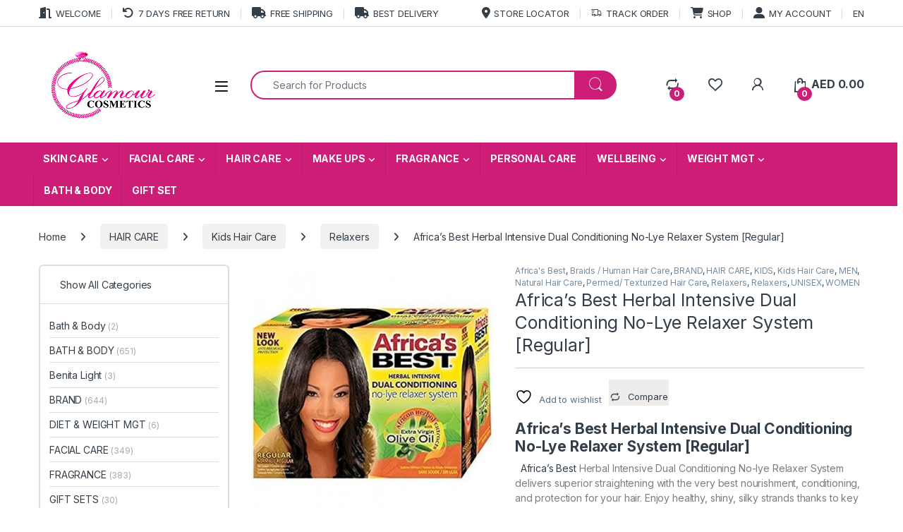

--- FILE ---
content_type: text/html; charset=UTF-8
request_url: https://afroglamourcosmetics.com/product/africas-best-herbal-intensive-dual-conditioning-no-lye-relaxer-system-regular/
body_size: 50612
content:
<!DOCTYPE html>
<html lang="en-US">
<head><meta charset="UTF-8"><script>if(navigator.userAgent.match(/MSIE|Internet Explorer/i)||navigator.userAgent.match(/Trident\/7\..*?rv:11/i)){var href=document.location.href;if(!href.match(/[?&]nowprocket/)){if(href.indexOf("?")==-1){if(href.indexOf("#")==-1){document.location.href=href+"?nowprocket=1"}else{document.location.href=href.replace("#","?nowprocket=1#")}}else{if(href.indexOf("#")==-1){document.location.href=href+"&nowprocket=1"}else{document.location.href=href.replace("#","&nowprocket=1#")}}}}</script><script>class RocketLazyLoadScripts{constructor(e){this.triggerEvents=e,this.eventOptions={passive:!0},this.userEventListener=this.triggerListener.bind(this),this.delayedScripts={normal:[],async:[],defer:[]},this.allJQueries=[]}_addUserInteractionListener(e){this.triggerEvents.forEach((t=>window.addEventListener(t,e.userEventListener,e.eventOptions)))}_removeUserInteractionListener(e){this.triggerEvents.forEach((t=>window.removeEventListener(t,e.userEventListener,e.eventOptions)))}triggerListener(){this._removeUserInteractionListener(this),"loading"===document.readyState?document.addEventListener("DOMContentLoaded",this._loadEverythingNow.bind(this)):this._loadEverythingNow()}async _loadEverythingNow(){this._delayEventListeners(),this._delayJQueryReady(this),this._handleDocumentWrite(),this._registerAllDelayedScripts(),this._preloadAllScripts(),await this._loadScriptsFromList(this.delayedScripts.normal),await this._loadScriptsFromList(this.delayedScripts.defer),await this._loadScriptsFromList(this.delayedScripts.async),await this._triggerDOMContentLoaded(),await this._triggerWindowLoad(),window.dispatchEvent(new Event("rocket-allScriptsLoaded"))}_registerAllDelayedScripts(){document.querySelectorAll("script[type=rocketlazyloadscript]").forEach((e=>{e.hasAttribute("src")?e.hasAttribute("async")&&!1!==e.async?this.delayedScripts.async.push(e):e.hasAttribute("defer")&&!1!==e.defer||"module"===e.getAttribute("data-rocket-type")?this.delayedScripts.defer.push(e):this.delayedScripts.normal.push(e):this.delayedScripts.normal.push(e)}))}async _transformScript(e){return await this._requestAnimFrame(),new Promise((t=>{const n=document.createElement("script");let r;[...e.attributes].forEach((e=>{let t=e.nodeName;"type"!==t&&("data-rocket-type"===t&&(t="type",r=e.nodeValue),n.setAttribute(t,e.nodeValue))})),e.hasAttribute("src")?(n.addEventListener("load",t),n.addEventListener("error",t)):(n.text=e.text,t()),e.parentNode.replaceChild(n,e)}))}async _loadScriptsFromList(e){const t=e.shift();return t?(await this._transformScript(t),this._loadScriptsFromList(e)):Promise.resolve()}_preloadAllScripts(){var e=document.createDocumentFragment();[...this.delayedScripts.normal,...this.delayedScripts.defer,...this.delayedScripts.async].forEach((t=>{const n=t.getAttribute("src");if(n){const t=document.createElement("link");t.href=n,t.rel="preload",t.as="script",e.appendChild(t)}})),document.head.appendChild(e)}_delayEventListeners(){let e={};function t(t,n){!function(t){function n(n){return e[t].eventsToRewrite.indexOf(n)>=0?"rocket-"+n:n}e[t]||(e[t]={originalFunctions:{add:t.addEventListener,remove:t.removeEventListener},eventsToRewrite:[]},t.addEventListener=function(){arguments[0]=n(arguments[0]),e[t].originalFunctions.add.apply(t,arguments)},t.removeEventListener=function(){arguments[0]=n(arguments[0]),e[t].originalFunctions.remove.apply(t,arguments)})}(t),e[t].eventsToRewrite.push(n)}function n(e,t){let n=e[t];Object.defineProperty(e,t,{get:()=>n||function(){},set(r){e["rocket"+t]=n=r}})}t(document,"DOMContentLoaded"),t(window,"DOMContentLoaded"),t(window,"load"),t(window,"pageshow"),t(document,"readystatechange"),n(document,"onreadystatechange"),n(window,"onload"),n(window,"onpageshow")}_delayJQueryReady(e){let t=window.jQuery;Object.defineProperty(window,"jQuery",{get:()=>t,set(n){if(n&&n.fn&&!e.allJQueries.includes(n)){n.fn.ready=n.fn.init.prototype.ready=function(t){e.domReadyFired?t.bind(document)(n):document.addEventListener("rocket-DOMContentLoaded",(()=>t.bind(document)(n)))};const t=n.fn.on;n.fn.on=n.fn.init.prototype.on=function(){if(this[0]===window){function e(e){return e.split(" ").map((e=>"load"===e||0===e.indexOf("load.")?"rocket-jquery-load":e)).join(" ")}"string"==typeof arguments[0]||arguments[0]instanceof String?arguments[0]=e(arguments[0]):"object"==typeof arguments[0]&&Object.keys(arguments[0]).forEach((t=>{delete Object.assign(arguments[0],{[e(t)]:arguments[0][t]})[t]}))}return t.apply(this,arguments),this},e.allJQueries.push(n)}t=n}})}async _triggerDOMContentLoaded(){this.domReadyFired=!0,await this._requestAnimFrame(),document.dispatchEvent(new Event("rocket-DOMContentLoaded")),await this._requestAnimFrame(),window.dispatchEvent(new Event("rocket-DOMContentLoaded")),await this._requestAnimFrame(),document.dispatchEvent(new Event("rocket-readystatechange")),await this._requestAnimFrame(),document.rocketonreadystatechange&&document.rocketonreadystatechange()}async _triggerWindowLoad(){await this._requestAnimFrame(),window.dispatchEvent(new Event("rocket-load")),await this._requestAnimFrame(),window.rocketonload&&window.rocketonload(),await this._requestAnimFrame(),this.allJQueries.forEach((e=>e(window).trigger("rocket-jquery-load"))),window.dispatchEvent(new Event("rocket-pageshow")),await this._requestAnimFrame(),window.rocketonpageshow&&window.rocketonpageshow()}_handleDocumentWrite(){const e=new Map;document.write=document.writeln=function(t){const n=document.currentScript,r=document.createRange(),i=n.parentElement;let o=e.get(n);void 0===o&&(o=n.nextSibling,e.set(n,o));const a=document.createDocumentFragment();r.setStart(a,0),a.appendChild(r.createContextualFragment(t)),i.insertBefore(a,o)}}async _requestAnimFrame(){return new Promise((e=>requestAnimationFrame(e)))}static run(){const e=new RocketLazyLoadScripts(["keydown","mousemove","touchmove","touchstart","touchend","wheel"]);e._addUserInteractionListener(e)}}RocketLazyLoadScripts.run();</script>

<meta name="viewport" content="width=device-width, initial-scale=1">
<link rel="profile" href="http://gmpg.org/xfn/11">
<link rel="pingback" href="https://afroglamourcosmetics.com/xmlrpc.php">

				<script type="rocketlazyloadscript">document.documentElement.className = document.documentElement.className + ' yes-js js_active js'</script>
			<meta name='robots' content='index, follow, max-image-preview:large, max-snippet:-1, max-video-preview:-1' />

		<!-- Meta Tag Manager -->
		<meta name="robots" content="&quot;index, follow, max-snippet:-1, max-image-preview: large, max-video-preview:-1&quot; /&gt;" />
		<!-- / Meta Tag Manager -->

	<!-- This site is optimized with the Yoast SEO Premium plugin v18.4 (Yoast SEO v26.8) - https://yoast.com/product/yoast-seo-premium-wordpress/ -->
	<title>Africa&#039;s Best Herbal Intensive Dual Conditioning No-Lye Relaxer System [Regular] - Afro Glamour Cosmetics</title><link rel="stylesheet" href="https://afroglamourcosmetics.com/wp-content/cache/min/1/6e6d60b7f79a35eb0b756d06b15ec555.css" media="all" data-minify="1" />
	<link rel="canonical" href="https://afroglamourcosmetics.com/product/africas-best-herbal-intensive-dual-conditioning-no-lye-relaxer-system-regular/" />
	<meta property="og:locale" content="en_US" />
	<meta property="og:type" content="article" />
	<meta property="og:title" content="Africa&#039;s Best Herbal Intensive Dual Conditioning No-Lye Relaxer System [Regular]" />
	<meta property="og:description" content="Africa&#039;s Best Herbal Intensive Dual Conditioning No-Lye Relaxer System    Africa’s Best Herbal Intensive Dual Conditioning No-lye Relaxer System delivers superior straightening with the very best nourishment, conditioning, and protection for your hair. Enjoy healthy, shiny, silky strands thanks to key conditioning agents like Extra Virgin Olive Oil" />
	<meta property="og:url" content="https://afroglamourcosmetics.com/product/africas-best-herbal-intensive-dual-conditioning-no-lye-relaxer-system-regular/" />
	<meta property="og:site_name" content="Afro Glamour Cosmetics" />
	<meta property="article:publisher" content="https://www.facebook.com/afroglamourcosmeticsuae" />
	<meta property="article:modified_time" content="2021-10-17T18:29:53+00:00" />
	<meta property="og:image" content="https://afroglamourcosmetics.com/wp-content/uploads/2020/12/Africas-Best-Herbal-Intensive-Dual-Conditioning-No-Lye-Relaxer-System-Regular.jpeg" />
	<meta property="og:image:width" content="500" />
	<meta property="og:image:height" content="500" />
	<meta property="og:image:type" content="image/jpeg" />
	<meta name="twitter:card" content="summary_large_image" />
	<meta name="twitter:site" content="@afroglamour" />
	<script type="application/ld+json" class="yoast-schema-graph">{"@context":"https://schema.org","@graph":[{"@type":"WebPage","@id":"https://afroglamourcosmetics.com/product/africas-best-herbal-intensive-dual-conditioning-no-lye-relaxer-system-regular/","url":"https://afroglamourcosmetics.com/product/africas-best-herbal-intensive-dual-conditioning-no-lye-relaxer-system-regular/","name":"Africa's Best Herbal Intensive Dual Conditioning No-Lye Relaxer System [Regular] - Afro Glamour Cosmetics","isPartOf":{"@id":"https://afroglamourcosmetics.com/#website"},"primaryImageOfPage":{"@id":"https://afroglamourcosmetics.com/product/africas-best-herbal-intensive-dual-conditioning-no-lye-relaxer-system-regular/#primaryimage"},"image":{"@id":"https://afroglamourcosmetics.com/product/africas-best-herbal-intensive-dual-conditioning-no-lye-relaxer-system-regular/#primaryimage"},"thumbnailUrl":"https://afroglamourcosmetics.com/wp-content/uploads/2020/12/Africas-Best-Herbal-Intensive-Dual-Conditioning-No-Lye-Relaxer-System-Regular.jpeg","datePublished":"2020-12-19T00:25:20+00:00","dateModified":"2021-10-17T18:29:53+00:00","breadcrumb":{"@id":"https://afroglamourcosmetics.com/product/africas-best-herbal-intensive-dual-conditioning-no-lye-relaxer-system-regular/#breadcrumb"},"inLanguage":"en-US","potentialAction":[{"@type":"ReadAction","target":["https://afroglamourcosmetics.com/product/africas-best-herbal-intensive-dual-conditioning-no-lye-relaxer-system-regular/"]}]},{"@type":"ImageObject","inLanguage":"en-US","@id":"https://afroglamourcosmetics.com/product/africas-best-herbal-intensive-dual-conditioning-no-lye-relaxer-system-regular/#primaryimage","url":"https://afroglamourcosmetics.com/wp-content/uploads/2020/12/Africas-Best-Herbal-Intensive-Dual-Conditioning-No-Lye-Relaxer-System-Regular.jpeg","contentUrl":"https://afroglamourcosmetics.com/wp-content/uploads/2020/12/Africas-Best-Herbal-Intensive-Dual-Conditioning-No-Lye-Relaxer-System-Regular.jpeg","width":500,"height":500,"caption":"Africa's Best Herbal Intensive Dual Conditioning No-Lye Relaxer System [Regular]"},{"@type":"BreadcrumbList","@id":"https://afroglamourcosmetics.com/product/africas-best-herbal-intensive-dual-conditioning-no-lye-relaxer-system-regular/#breadcrumb","itemListElement":[{"@type":"ListItem","position":1,"name":"Home","item":"https://afroglamourcosmetics.com/"},{"@type":"ListItem","position":2,"name":"Shop","item":"https://afroglamourcosmetics.com/shop/"},{"@type":"ListItem","position":3,"name":"Africa&#8217;s Best Herbal Intensive Dual Conditioning No-Lye Relaxer System [Regular]"}]},{"@type":"WebSite","@id":"https://afroglamourcosmetics.com/#website","url":"https://afroglamourcosmetics.com/","name":"Afro Glamour Cosmetics","description":"Luxury Beauty, Brightening, Toning, Moisturizing, Skin Treatments &amp; Organic Skincare, Natural Make up","publisher":{"@id":"https://afroglamourcosmetics.com/#organization"},"potentialAction":[{"@type":"SearchAction","target":{"@type":"EntryPoint","urlTemplate":"https://afroglamourcosmetics.com/?s={search_term_string}"},"query-input":{"@type":"PropertyValueSpecification","valueRequired":true,"valueName":"search_term_string"}}],"inLanguage":"en-US"},{"@type":"Organization","@id":"https://afroglamourcosmetics.com/#organization","name":"Afro Glamour Cosmetics","url":"https://afroglamourcosmetics.com/","logo":{"@type":"ImageObject","inLanguage":"en-US","@id":"https://afroglamourcosmetics.com/#/schema/logo/image/","url":"https://afroglamourcosmetics.com/wp-content/uploads/2020/09/icon.png","contentUrl":"https://afroglamourcosmetics.com/wp-content/uploads/2020/09/icon.png","width":512,"height":512,"caption":"Afro Glamour Cosmetics"},"image":{"@id":"https://afroglamourcosmetics.com/#/schema/logo/image/"},"sameAs":["https://www.facebook.com/afroglamourcosmeticsuae","https://x.com/afroglamour","https://www.instagram.com/afroglamourcosmetics/","https://www.linkedin.com/company/afroglamourcosmetics","https://www.pinterest.com/afroglamourc","https://www.youtube.com/channel/UCzCjbcZLvXPtc2YQeJpOepQ"]}]}</script>
	<!-- / Yoast SEO Premium plugin. -->


<link rel='dns-prefetch' href='//assets.pinterest.com' />
<link rel='dns-prefetch' href='//capi-automation.s3.us-east-2.amazonaws.com' />
<link rel='dns-prefetch' href='//fonts.googleapis.com' />
<link rel="alternate" type="application/rss+xml" title="Afro Glamour Cosmetics &raquo; Feed" href="https://afroglamourcosmetics.com/feed/" />
<link rel="alternate" type="application/rss+xml" title="Afro Glamour Cosmetics &raquo; Comments Feed" href="https://afroglamourcosmetics.com/comments/feed/" />
<link rel="alternate" type="application/rss+xml" title="Afro Glamour Cosmetics &raquo; Africa&#8217;s Best Herbal Intensive Dual Conditioning No-Lye Relaxer System [Regular] Comments Feed" href="https://afroglamourcosmetics.com/product/africas-best-herbal-intensive-dual-conditioning-no-lye-relaxer-system-regular/feed/" />
<link rel="alternate" title="oEmbed (JSON)" type="application/json+oembed" href="https://afroglamourcosmetics.com/wp-json/oembed/1.0/embed?url=https%3A%2F%2Fafroglamourcosmetics.com%2Fproduct%2Fafricas-best-herbal-intensive-dual-conditioning-no-lye-relaxer-system-regular%2F" />
<link rel="alternate" title="oEmbed (XML)" type="text/xml+oembed" href="https://afroglamourcosmetics.com/wp-json/oembed/1.0/embed?url=https%3A%2F%2Fafroglamourcosmetics.com%2Fproduct%2Fafricas-best-herbal-intensive-dual-conditioning-no-lye-relaxer-system-regular%2F&#038;format=xml" />
<style id='wp-img-auto-sizes-contain-inline-css' type='text/css'>
img:is([sizes=auto i],[sizes^="auto," i]){contain-intrinsic-size:3000px 1500px}
/*# sourceURL=wp-img-auto-sizes-contain-inline-css */
</style>
<style id='wp-emoji-styles-inline-css' type='text/css'>

	img.wp-smiley, img.emoji {
		display: inline !important;
		border: none !important;
		box-shadow: none !important;
		height: 1em !important;
		width: 1em !important;
		margin: 0 0.07em !important;
		vertical-align: -0.1em !important;
		background: none !important;
		padding: 0 !important;
	}
/*# sourceURL=wp-emoji-styles-inline-css */
</style>

<style id='classic-theme-styles-inline-css' type='text/css'>
/*! This file is auto-generated */
.wp-block-button__link{color:#fff;background-color:#32373c;border-radius:9999px;box-shadow:none;text-decoration:none;padding:calc(.667em + 2px) calc(1.333em + 2px);font-size:1.125em}.wp-block-file__button{background:#32373c;color:#fff;text-decoration:none}
/*# sourceURL=/wp-includes/css/classic-themes.min.css */
</style>
<style id='global-styles-inline-css' type='text/css'>
:root{--wp--preset--aspect-ratio--square: 1;--wp--preset--aspect-ratio--4-3: 4/3;--wp--preset--aspect-ratio--3-4: 3/4;--wp--preset--aspect-ratio--3-2: 3/2;--wp--preset--aspect-ratio--2-3: 2/3;--wp--preset--aspect-ratio--16-9: 16/9;--wp--preset--aspect-ratio--9-16: 9/16;--wp--preset--color--black: #000000;--wp--preset--color--cyan-bluish-gray: #abb8c3;--wp--preset--color--white: #ffffff;--wp--preset--color--pale-pink: #f78da7;--wp--preset--color--vivid-red: #cf2e2e;--wp--preset--color--luminous-vivid-orange: #ff6900;--wp--preset--color--luminous-vivid-amber: #fcb900;--wp--preset--color--light-green-cyan: #7bdcb5;--wp--preset--color--vivid-green-cyan: #00d084;--wp--preset--color--pale-cyan-blue: #8ed1fc;--wp--preset--color--vivid-cyan-blue: #0693e3;--wp--preset--color--vivid-purple: #9b51e0;--wp--preset--gradient--vivid-cyan-blue-to-vivid-purple: linear-gradient(135deg,rgb(6,147,227) 0%,rgb(155,81,224) 100%);--wp--preset--gradient--light-green-cyan-to-vivid-green-cyan: linear-gradient(135deg,rgb(122,220,180) 0%,rgb(0,208,130) 100%);--wp--preset--gradient--luminous-vivid-amber-to-luminous-vivid-orange: linear-gradient(135deg,rgb(252,185,0) 0%,rgb(255,105,0) 100%);--wp--preset--gradient--luminous-vivid-orange-to-vivid-red: linear-gradient(135deg,rgb(255,105,0) 0%,rgb(207,46,46) 100%);--wp--preset--gradient--very-light-gray-to-cyan-bluish-gray: linear-gradient(135deg,rgb(238,238,238) 0%,rgb(169,184,195) 100%);--wp--preset--gradient--cool-to-warm-spectrum: linear-gradient(135deg,rgb(74,234,220) 0%,rgb(151,120,209) 20%,rgb(207,42,186) 40%,rgb(238,44,130) 60%,rgb(251,105,98) 80%,rgb(254,248,76) 100%);--wp--preset--gradient--blush-light-purple: linear-gradient(135deg,rgb(255,206,236) 0%,rgb(152,150,240) 100%);--wp--preset--gradient--blush-bordeaux: linear-gradient(135deg,rgb(254,205,165) 0%,rgb(254,45,45) 50%,rgb(107,0,62) 100%);--wp--preset--gradient--luminous-dusk: linear-gradient(135deg,rgb(255,203,112) 0%,rgb(199,81,192) 50%,rgb(65,88,208) 100%);--wp--preset--gradient--pale-ocean: linear-gradient(135deg,rgb(255,245,203) 0%,rgb(182,227,212) 50%,rgb(51,167,181) 100%);--wp--preset--gradient--electric-grass: linear-gradient(135deg,rgb(202,248,128) 0%,rgb(113,206,126) 100%);--wp--preset--gradient--midnight: linear-gradient(135deg,rgb(2,3,129) 0%,rgb(40,116,252) 100%);--wp--preset--font-size--small: 13px;--wp--preset--font-size--medium: 20px;--wp--preset--font-size--large: 36px;--wp--preset--font-size--x-large: 42px;--wp--preset--spacing--20: 0.44rem;--wp--preset--spacing--30: 0.67rem;--wp--preset--spacing--40: 1rem;--wp--preset--spacing--50: 1.5rem;--wp--preset--spacing--60: 2.25rem;--wp--preset--spacing--70: 3.38rem;--wp--preset--spacing--80: 5.06rem;--wp--preset--shadow--natural: 6px 6px 9px rgba(0, 0, 0, 0.2);--wp--preset--shadow--deep: 12px 12px 50px rgba(0, 0, 0, 0.4);--wp--preset--shadow--sharp: 6px 6px 0px rgba(0, 0, 0, 0.2);--wp--preset--shadow--outlined: 6px 6px 0px -3px rgb(255, 255, 255), 6px 6px rgb(0, 0, 0);--wp--preset--shadow--crisp: 6px 6px 0px rgb(0, 0, 0);}:where(.is-layout-flex){gap: 0.5em;}:where(.is-layout-grid){gap: 0.5em;}body .is-layout-flex{display: flex;}.is-layout-flex{flex-wrap: wrap;align-items: center;}.is-layout-flex > :is(*, div){margin: 0;}body .is-layout-grid{display: grid;}.is-layout-grid > :is(*, div){margin: 0;}:where(.wp-block-columns.is-layout-flex){gap: 2em;}:where(.wp-block-columns.is-layout-grid){gap: 2em;}:where(.wp-block-post-template.is-layout-flex){gap: 1.25em;}:where(.wp-block-post-template.is-layout-grid){gap: 1.25em;}.has-black-color{color: var(--wp--preset--color--black) !important;}.has-cyan-bluish-gray-color{color: var(--wp--preset--color--cyan-bluish-gray) !important;}.has-white-color{color: var(--wp--preset--color--white) !important;}.has-pale-pink-color{color: var(--wp--preset--color--pale-pink) !important;}.has-vivid-red-color{color: var(--wp--preset--color--vivid-red) !important;}.has-luminous-vivid-orange-color{color: var(--wp--preset--color--luminous-vivid-orange) !important;}.has-luminous-vivid-amber-color{color: var(--wp--preset--color--luminous-vivid-amber) !important;}.has-light-green-cyan-color{color: var(--wp--preset--color--light-green-cyan) !important;}.has-vivid-green-cyan-color{color: var(--wp--preset--color--vivid-green-cyan) !important;}.has-pale-cyan-blue-color{color: var(--wp--preset--color--pale-cyan-blue) !important;}.has-vivid-cyan-blue-color{color: var(--wp--preset--color--vivid-cyan-blue) !important;}.has-vivid-purple-color{color: var(--wp--preset--color--vivid-purple) !important;}.has-black-background-color{background-color: var(--wp--preset--color--black) !important;}.has-cyan-bluish-gray-background-color{background-color: var(--wp--preset--color--cyan-bluish-gray) !important;}.has-white-background-color{background-color: var(--wp--preset--color--white) !important;}.has-pale-pink-background-color{background-color: var(--wp--preset--color--pale-pink) !important;}.has-vivid-red-background-color{background-color: var(--wp--preset--color--vivid-red) !important;}.has-luminous-vivid-orange-background-color{background-color: var(--wp--preset--color--luminous-vivid-orange) !important;}.has-luminous-vivid-amber-background-color{background-color: var(--wp--preset--color--luminous-vivid-amber) !important;}.has-light-green-cyan-background-color{background-color: var(--wp--preset--color--light-green-cyan) !important;}.has-vivid-green-cyan-background-color{background-color: var(--wp--preset--color--vivid-green-cyan) !important;}.has-pale-cyan-blue-background-color{background-color: var(--wp--preset--color--pale-cyan-blue) !important;}.has-vivid-cyan-blue-background-color{background-color: var(--wp--preset--color--vivid-cyan-blue) !important;}.has-vivid-purple-background-color{background-color: var(--wp--preset--color--vivid-purple) !important;}.has-black-border-color{border-color: var(--wp--preset--color--black) !important;}.has-cyan-bluish-gray-border-color{border-color: var(--wp--preset--color--cyan-bluish-gray) !important;}.has-white-border-color{border-color: var(--wp--preset--color--white) !important;}.has-pale-pink-border-color{border-color: var(--wp--preset--color--pale-pink) !important;}.has-vivid-red-border-color{border-color: var(--wp--preset--color--vivid-red) !important;}.has-luminous-vivid-orange-border-color{border-color: var(--wp--preset--color--luminous-vivid-orange) !important;}.has-luminous-vivid-amber-border-color{border-color: var(--wp--preset--color--luminous-vivid-amber) !important;}.has-light-green-cyan-border-color{border-color: var(--wp--preset--color--light-green-cyan) !important;}.has-vivid-green-cyan-border-color{border-color: var(--wp--preset--color--vivid-green-cyan) !important;}.has-pale-cyan-blue-border-color{border-color: var(--wp--preset--color--pale-cyan-blue) !important;}.has-vivid-cyan-blue-border-color{border-color: var(--wp--preset--color--vivid-cyan-blue) !important;}.has-vivid-purple-border-color{border-color: var(--wp--preset--color--vivid-purple) !important;}.has-vivid-cyan-blue-to-vivid-purple-gradient-background{background: var(--wp--preset--gradient--vivid-cyan-blue-to-vivid-purple) !important;}.has-light-green-cyan-to-vivid-green-cyan-gradient-background{background: var(--wp--preset--gradient--light-green-cyan-to-vivid-green-cyan) !important;}.has-luminous-vivid-amber-to-luminous-vivid-orange-gradient-background{background: var(--wp--preset--gradient--luminous-vivid-amber-to-luminous-vivid-orange) !important;}.has-luminous-vivid-orange-to-vivid-red-gradient-background{background: var(--wp--preset--gradient--luminous-vivid-orange-to-vivid-red) !important;}.has-very-light-gray-to-cyan-bluish-gray-gradient-background{background: var(--wp--preset--gradient--very-light-gray-to-cyan-bluish-gray) !important;}.has-cool-to-warm-spectrum-gradient-background{background: var(--wp--preset--gradient--cool-to-warm-spectrum) !important;}.has-blush-light-purple-gradient-background{background: var(--wp--preset--gradient--blush-light-purple) !important;}.has-blush-bordeaux-gradient-background{background: var(--wp--preset--gradient--blush-bordeaux) !important;}.has-luminous-dusk-gradient-background{background: var(--wp--preset--gradient--luminous-dusk) !important;}.has-pale-ocean-gradient-background{background: var(--wp--preset--gradient--pale-ocean) !important;}.has-electric-grass-gradient-background{background: var(--wp--preset--gradient--electric-grass) !important;}.has-midnight-gradient-background{background: var(--wp--preset--gradient--midnight) !important;}.has-small-font-size{font-size: var(--wp--preset--font-size--small) !important;}.has-medium-font-size{font-size: var(--wp--preset--font-size--medium) !important;}.has-large-font-size{font-size: var(--wp--preset--font-size--large) !important;}.has-x-large-font-size{font-size: var(--wp--preset--font-size--x-large) !important;}
:where(.wp-block-post-template.is-layout-flex){gap: 1.25em;}:where(.wp-block-post-template.is-layout-grid){gap: 1.25em;}
:where(.wp-block-term-template.is-layout-flex){gap: 1.25em;}:where(.wp-block-term-template.is-layout-grid){gap: 1.25em;}
:where(.wp-block-columns.is-layout-flex){gap: 2em;}:where(.wp-block-columns.is-layout-grid){gap: 2em;}
:root :where(.wp-block-pullquote){font-size: 1.5em;line-height: 1.6;}
/*# sourceURL=global-styles-inline-css */
</style>



<style id='woocommerce-inline-inline-css' type='text/css'>
.woocommerce form .form-row .required { visibility: visible; }
/*# sourceURL=woocommerce-inline-inline-css */
</style>



<link rel='stylesheet' id='electro-fonts-css' href='https://fonts.googleapis.com/css2?family=Inter:wght@300;400;600;700&#038;display=swap' type='text/css' media='all' />












<style id='rocket-lazyload-inline-css' type='text/css'>
.rll-youtube-player{position:relative;padding-bottom:56.23%;height:0;overflow:hidden;max-width:100%;}.rll-youtube-player:focus-within{outline: 2px solid currentColor;outline-offset: 5px;}.rll-youtube-player iframe{position:absolute;top:0;left:0;width:100%;height:100%;z-index:100;background:0 0}.rll-youtube-player img{bottom:0;display:block;left:0;margin:auto;max-width:100%;width:100%;position:absolute;right:0;top:0;border:none;height:auto;-webkit-transition:.4s all;-moz-transition:.4s all;transition:.4s all}.rll-youtube-player img:hover{-webkit-filter:brightness(75%)}.rll-youtube-player .play{height:100%;width:100%;left:0;top:0;position:absolute;background:url(https://afroglamourcosmetics.com/wp-content/plugins/wp-rocket/assets/img/youtube.png) no-repeat center;background-color: transparent !important;cursor:pointer;border:none;}
/*# sourceURL=rocket-lazyload-inline-css */
</style>
<script type="text/template" id="tmpl-variation-template">
	<div class="woocommerce-variation-description">{{{ data.variation.variation_description }}}</div>
	<div class="woocommerce-variation-price">{{{ data.variation.price_html }}}</div>
	<div class="woocommerce-variation-availability">{{{ data.variation.availability_html }}}</div>
</script>
<script type="text/template" id="tmpl-unavailable-variation-template">
	<p role="alert">Sorry, this product is unavailable. Please choose a different combination.</p>
</script>
<script type="rocketlazyloadscript" data-rocket-type="text/javascript" src="https://afroglamourcosmetics.com/wp-includes/js/jquery/jquery.min.js?ver=3.7.1" id="jquery-core-js" defer></script>
<script type="rocketlazyloadscript" data-rocket-type="text/javascript" src="https://afroglamourcosmetics.com/wp-includes/js/jquery/jquery-migrate.min.js?ver=3.4.1" id="jquery-migrate-js" defer></script>
<script type="rocketlazyloadscript" data-rocket-type="text/javascript" src="https://afroglamourcosmetics.com/wp-content/plugins/woocommerce/assets/js/jquery-blockui/jquery.blockUI.min.js?ver=2.7.0-wc.10.4.3" id="wc-jquery-blockui-js" data-wp-strategy="defer" defer></script>
<script type="text/javascript" id="wc-add-to-cart-js-extra">
/* <![CDATA[ */
var wc_add_to_cart_params = {"ajax_url":"/wp-admin/admin-ajax.php","wc_ajax_url":"/?wc-ajax=%%endpoint%%","i18n_view_cart":"View cart","cart_url":"https://afroglamourcosmetics.com/cart/","is_cart":"","cart_redirect_after_add":"yes"};
//# sourceURL=wc-add-to-cart-js-extra
/* ]]> */
</script>
<script type="rocketlazyloadscript" data-rocket-type="text/javascript" src="https://afroglamourcosmetics.com/wp-content/plugins/woocommerce/assets/js/frontend/add-to-cart.min.js?ver=10.4.3" id="wc-add-to-cart-js" data-wp-strategy="defer" defer></script>
<script type="rocketlazyloadscript" data-rocket-type="text/javascript" src="https://afroglamourcosmetics.com/wp-content/plugins/woocommerce/assets/js/zoom/jquery.zoom.min.js?ver=1.7.21-wc.10.4.3" id="wc-zoom-js" defer="defer" data-wp-strategy="defer"></script>
<script type="rocketlazyloadscript" data-rocket-type="text/javascript" src="https://afroglamourcosmetics.com/wp-content/plugins/woocommerce/assets/js/flexslider/jquery.flexslider.min.js?ver=2.7.2-wc.10.4.3" id="wc-flexslider-js" defer="defer" data-wp-strategy="defer"></script>
<script type="rocketlazyloadscript" data-rocket-type="text/javascript" src="https://afroglamourcosmetics.com/wp-content/plugins/woocommerce/assets/js/photoswipe/photoswipe.min.js?ver=4.1.1-wc.10.4.3" id="wc-photoswipe-js" defer="defer" data-wp-strategy="defer"></script>
<script type="rocketlazyloadscript" data-rocket-type="text/javascript" src="https://afroglamourcosmetics.com/wp-content/plugins/woocommerce/assets/js/photoswipe/photoswipe-ui-default.min.js?ver=4.1.1-wc.10.4.3" id="wc-photoswipe-ui-default-js" defer="defer" data-wp-strategy="defer"></script>
<script type="text/javascript" id="wc-single-product-js-extra">
/* <![CDATA[ */
var wc_single_product_params = {"i18n_required_rating_text":"Please select a rating","i18n_rating_options":["1 of 5 stars","2 of 5 stars","3 of 5 stars","4 of 5 stars","5 of 5 stars"],"i18n_product_gallery_trigger_text":"View full-screen image gallery","review_rating_required":"yes","flexslider":{"rtl":false,"animation":"slide","smoothHeight":true,"directionNav":false,"controlNav":true,"slideshow":false,"animationSpeed":500,"animationLoop":false,"allowOneSlide":false},"zoom_enabled":"1","zoom_options":[],"photoswipe_enabled":"1","photoswipe_options":{"shareEl":false,"closeOnScroll":false,"history":false,"hideAnimationDuration":0,"showAnimationDuration":0},"flexslider_enabled":"1"};
//# sourceURL=wc-single-product-js-extra
/* ]]> */
</script>
<script type="rocketlazyloadscript" data-rocket-type="text/javascript" src="https://afroglamourcosmetics.com/wp-content/plugins/woocommerce/assets/js/frontend/single-product.min.js?ver=10.4.3" id="wc-single-product-js" defer="defer" data-wp-strategy="defer"></script>
<script type="rocketlazyloadscript" data-rocket-type="text/javascript" src="https://afroglamourcosmetics.com/wp-content/plugins/woocommerce/assets/js/js-cookie/js.cookie.min.js?ver=2.1.4-wc.10.4.3" id="wc-js-cookie-js" defer="defer" data-wp-strategy="defer"></script>
<script type="text/javascript" id="woocommerce-js-extra">
/* <![CDATA[ */
var woocommerce_params = {"ajax_url":"/wp-admin/admin-ajax.php","wc_ajax_url":"/?wc-ajax=%%endpoint%%","i18n_password_show":"Show password","i18n_password_hide":"Hide password"};
//# sourceURL=woocommerce-js-extra
/* ]]> */
</script>
<script type="rocketlazyloadscript" data-rocket-type="text/javascript" src="https://afroglamourcosmetics.com/wp-content/plugins/woocommerce/assets/js/frontend/woocommerce.min.js?ver=10.4.3" id="woocommerce-js" defer="defer" data-wp-strategy="defer"></script>
<script type="rocketlazyloadscript" data-minify="1" data-rocket-type="text/javascript" src="https://afroglamourcosmetics.com/wp-content/cache/min/1/wp-content/plugins/js_composer/assets/js/vendors/woocommerce-add-to-cart.js?ver=1765867923" id="vc_woocommerce-add-to-cart-js-js" defer></script>
<script type="rocketlazyloadscript" data-rocket-type="text/javascript" src="https://afroglamourcosmetics.com/wp-includes/js/underscore.min.js?ver=1.13.7" id="underscore-js" defer></script>
<script type="text/javascript" id="wp-util-js-extra">
/* <![CDATA[ */
var _wpUtilSettings = {"ajax":{"url":"/wp-admin/admin-ajax.php"}};
//# sourceURL=wp-util-js-extra
/* ]]> */
</script>
<script type="rocketlazyloadscript" data-rocket-type="text/javascript" src="https://afroglamourcosmetics.com/wp-includes/js/wp-util.min.js?ver=6.9" id="wp-util-js" defer></script>
<script type="text/javascript" id="wc-cart-fragments-js-extra">
/* <![CDATA[ */
var wc_cart_fragments_params = {"ajax_url":"/wp-admin/admin-ajax.php","wc_ajax_url":"/?wc-ajax=%%endpoint%%","cart_hash_key":"wc_cart_hash_191958455a8a013c5a6a7a79a97cd728","fragment_name":"wc_fragments_191958455a8a013c5a6a7a79a97cd728","request_timeout":"5000"};
//# sourceURL=wc-cart-fragments-js-extra
/* ]]> */
</script>
<script type="rocketlazyloadscript" data-rocket-type="text/javascript" src="https://afroglamourcosmetics.com/wp-content/plugins/woocommerce/assets/js/frontend/cart-fragments.min.js?ver=10.4.3" id="wc-cart-fragments-js" defer="defer" data-wp-strategy="defer"></script>
<link rel="https://api.w.org/" href="https://afroglamourcosmetics.com/wp-json/" /><link rel="alternate" title="JSON" type="application/json" href="https://afroglamourcosmetics.com/wp-json/wp/v2/product/7383" /><link rel="EditURI" type="application/rsd+xml" title="RSD" href="https://afroglamourcosmetics.com/xmlrpc.php?rsd" />
<meta name="generator" content="WordPress 6.9" />
<meta name="generator" content="WooCommerce 10.4.3" />
<link rel='shortlink' href='https://afroglamourcosmetics.com/?p=7383' />
<meta name="generator" content="Redux 4.5.10" /><script type="rocketlazyloadscript">readMoreArgs = []</script><script type="rocketlazyloadscript" data-rocket-type="text/javascript">
				EXPM_VERSION=3.55;EXPM_AJAX_URL='https://afroglamourcosmetics.com/wp-admin/admin-ajax.php';
			function yrmAddEvent(element, eventName, fn) {
				if (element.addEventListener)
					element.addEventListener(eventName, fn, false);
				else if (element.attachEvent)
					element.attachEvent('on' + eventName, fn);
			}
			</script><!-- Google Tag Manager -->
<script type="rocketlazyloadscript">(function(w,d,s,l,i){w[l]=w[l]||[];w[l].push({'gtm.start':
new Date().getTime(),event:'gtm.js'});var f=d.getElementsByTagName(s)[0],
j=d.createElement(s),dl=l!='dataLayer'?'&l='+l:'';j.async=true;j.src=
'https://www.googletagmanager.com/gtm.js?id='+i+dl;f.parentNode.insertBefore(j,f);
})(window,document,'script','dataLayer','GTM-WMLKJDZ');</script>
<!-- End Google Tag Manager -->



<meta name="p:domain_verify" content="92be7f5cf30348da6252b0e16cb5c4b3"/><!-- Markup (JSON-LD) structured in schema.org ver.4.8.1 START -->
<script type="application/ld+json">
{
    "@context": "https://schema.org",
    "@type": "BreadcrumbList",
    "itemListElement": [
        {
            "@type": "ListItem",
            "position": 1,
            "item": {
                "@id": "https://afroglamourcosmetics.com",
                "name": "Afro Glamour Cosmetics"
            }
        },
        {
            "@type": "ListItem",
            "position": 2,
            "item": {
                "@id": "https://afroglamourcosmetics.com/shop/",
                "name": "Products"
            }
        },
        {
            "@type": "ListItem",
            "position": 3,
            "item": {
                "@id": "https://afroglamourcosmetics.com/product/africas-best-herbal-intensive-dual-conditioning-no-lye-relaxer-system-regular/",
                "name": "Africa's Best Herbal Intensive Dual Conditioning No-Lye Relaxer System [Regular]"
            }
        }
    ]
}
</script>
<script type="application/ld+json">
{
    "@context": "https://schema.org",
    "@type": "LocalBusiness",
    "name": "Afro Glamour Cosmetics",
    "image": "https://afroglamourcosmetics.com/wp-content/uploads/2020/08/glamour.png",
    "url": "https://afroglamourcosmetics.com/",
    "telephone": "+971553862855",
    "address": {
        "@type": "PostalAddress",
        "streetAddress": "Jumierah Village Circle",
        "addressLocality": "JVC",
        "postalCode": "39800",
        "addressCountry": "AE",
        "addressRegion": "Dubai"
    },
    "location": {
        "@type": "Place",
        "geo": {
            "@type": "GeoCircle",
            "geoRadius": "0",
            "geoMidpoint": {
                "@type": "GeoCoordinates",
                "latitude": "25.05714",
                "longitude": "55.213647"
            }
        }
    },
    "openingHours": [
        "Mo 06:00-00:00",
        "Tu-Su 07:00-00:00"
    ],
    "openingHoursSpecification": {
        "@type": "OpeningHoursSpecification",
        "opens": "12:00",
        "closes": "18:00",
        "validFrom": "2020-12-25",
        "validThrough": "2020-12-26"
    },
    "priceRange": "AED"
}
</script>
<script type="application/ld+json">
{
    "@context": "https://schema.org",
    "@type": "Organization",
    "name": "Afro Glamour Cosmetics",
    "url": "https://afroglamourcosmetics.com/",
    "logo": "https://afroglamourcosmetics.com/wp-content/uploads/2020/08/glamour.png",
    "contactPoint": [
        {
            "@type": "ContactPoint",
            "telephone": "+971553862855",
            "contactType": "customer service",
            "email": "info@afroglamourcosmetics.com",
            "areaServed": [
                "UAE"
            ],
            "contactOption": [
                "HearingImpairedSupported"
            ],
            "availableLanguage": [
                "English",
                "French"
            ]
        }
    ],
    "sameAs": [
        "https://www.facebook.com/afroglamourcosmeticsuae/",
        "https://twitter.com/AfroGlamour",
        "https://www.instagram.com/afroglamourcosmetics/",
        "https://www.youtube.com/channel/UCzCjbcZLvXPtc2YQeJpOepQ?",
        "https://www.linkedin.com/company/afroglamourcosmetics",
        "https://www.pinterest.com/afroglamourc/",
        "https://www.tumblr.com/blog/afroglamourcosmetics"
    ]
}
</script>
<script type="application/ld+json">
{
    "@context": "https://schema.org",
    "@type": "Person",
    "name": "Caroline  Ello",
    "url": "https://www.linkedin.com/in/caroline-ello/",
    "homeLocation": {
        "@type": "Place",
        "address": {
            "@type": "PostalAddress",
            "addressCountry": "United Arab Emirates"
        }
    },
    "sameAs": [
        "https://www.linkedin.com/in/caroline-ello/"
    ]
}
</script>
<script type="application/ld+json">
{
    "@context": "https://schema.org",
    "@type": "SiteNavigationElement",
    "name": [
        "SKIN CARE",
        "Skin Care Menu",
        "FACIAL CARE",
        "Facial Care",
        "HAIR CARE",
        "Hair Care",
        "MAKE UPS",
        "MAKE UPS",
        "FRAGRANCE",
        "Fragrance",
        "PERSONAL CARE",
        "WELLBEING",
        "Wellbeing Menu",
        "WEIGHT MGT",
        "Weight Mgt",
        "BATH &amp; BODY",
        "GIFT SET"
    ],
    "url": [
        "https://afroglamourcosmetics.com/product-category/skin-care-skin-care-products-for-sale-online-afro-glamour-cosmetics/",
        "https://afroglamourcosmetics.com/?mas_static_content=skin-care-menu",
        "https://afroglamourcosmetics.com/product-category/facial-care/",
        "https://afroglamourcosmetics.com/?mas_static_content=facial-care",
        "https://afroglamourcosmetics.com/product-category/hair-care/",
        "https://afroglamourcosmetics.com/?mas_static_content=hair-care",
        "https://afroglamourcosmetics.com/product-category/make-ups-shop-makeup-online-in-dubai-makeup-products-for-sale-afro-glamour-cosmetics/",
        "https://afroglamourcosmetics.com/?mas_static_content=make-ups",
        "https://afroglamourcosmetics.com/product-category/fragrance/",
        "https://afroglamourcosmetics.com/?mas_static_content=fragrance",
        "https://afroglamourcosmetics.com/product-category/personal-care/",
        "https://afroglamourcosmetics.com/product-category/wellbeing/",
        "https://afroglamourcosmetics.com/?mas_static_content=wellbeing-menu",
        "https://afroglamourcosmetics.com/product-category/diet-weight-mgt/",
        "https://afroglamourcosmetics.com/?mas_static_content=weight-mgt",
        "https://afroglamourcosmetics.com/product-category/bath-body-shop-bath-and-body-products-online/",
        "https://afroglamourcosmetics.com/product-category/gift-sets/"
    ]
}
</script>
<script type="application/ld+json">
{
    "@context": "https://schema.org",
    "@type": "WebSite",
    "name": "Afro Glamour Cosmetics",
    "alternateName": "Afroglamourcosmetics",
    "url": "https://afroglamourcosmetics.com",
    "potentialAction": [
        {
            "@type": "SearchAction",
            "target": "https://afroglamourcosmetics.com/?s=search_term_string{search_term_string}",
            "query-input": "required name=search_term_string"
        },
        {
            "@type": "SearchAction",
            "target": "https://afroglamourcosmetics.com/?s={search_term_string}{search_term_string}",
            "query-input": "required name=search_term_string"
        }
    ]
}
</script>
<script type="application/ld+json">
{
    "@context": "https://schema.org",
    "@type": "Article",
    "mainEntityOfPage": {
        "@type": "WebPage",
        "@id": "https://afroglamourcosmetics.com/product/africas-best-herbal-intensive-dual-conditioning-no-lye-relaxer-system-regular/"
    },
    "headline": "Africa's Best Herbal Intensive Dual Conditioning No-Lye Relaxer System [Regular]",
    "datePublished": "2020-12-19T00:25:20+0000",
    "dateModified": "2021-10-17T18:29:53+0000",
    "author": {
        "@type": "Person",
        "name": "Larry@dmin"
    },
    "description": "Africa's Best Herbal Intensive Dual Conditioning No-Lye Relaxer System [Regular]  Africa’s Best Herbal Intensive Dual Conditioning No-lye Relaxer System delivers superior straightening with the very best nourishment, conditioning, and protection for your hair. Enjoy healthy, shiny, silky strands thanks to key conditioning agents like Extra Virgin Olive Oil",
    "image": {
        "@type": "ImageObject",
        "url": "https://afroglamourcosmetics.com/wp-content/uploads/2020/12/Africas-Best-Herbal-Intensive-Dual-Conditioning-No-Lye-Relaxer-System-Regular.jpeg",
        "width": 500,
        "height": 500
    },
    "speakable": {
        "@type": "SpeakableSpecification",
        "cssSelector": [
            "",
            ""
        ]
    }
}
</script>
<script type="application/ld+json">
{
    "@context": "https://schema.org",
    "@type": "BlogPosting",
    "mainEntityOfPage": {
        "@type": "WebPage",
        "@id": "https://afroglamourcosmetics.com/product/africas-best-herbal-intensive-dual-conditioning-no-lye-relaxer-system-regular/"
    },
    "headline": "Africa's Best Herbal Intensive Dual Conditioning No-Lye Relaxer System [Regular]",
    "datePublished": "2020-12-19T00:25:20+0000",
    "dateModified": "2021-10-17T18:29:53+0000",
    "author": {
        "@type": "Person",
        "name": "Larry@dmin"
    },
    "description": "Africa's Best Herbal Intensive Dual Conditioning No-Lye Relaxer System [Regular]  Africa’s Best Herbal Intensive Dual Conditioning No-lye Relaxer System delivers superior straightening with the very best nourishment, conditioning, and protection for your hair. Enjoy healthy, shiny, silky strands thanks to key conditioning agents like Extra Virgin Olive Oil",
    "image": {
        "@type": "ImageObject",
        "url": "https://afroglamourcosmetics.com/wp-content/uploads/2020/12/Africas-Best-Herbal-Intensive-Dual-Conditioning-No-Lye-Relaxer-System-Regular.jpeg",
        "width": 500,
        "height": 500
    },
    "publisher": {
        "@type": "Organization",
        "name": "Afro Glamour Cosmetics",
        "logo": {
            "@type": "ImageObject",
            "url": "https://afroglamourcosmetics.com/wp-content/uploads/2020/08/glamour.png",
            "width": 170,
            "height": 108
        }
    },
    "speakable": {
        "@type": "SpeakableSpecification",
        "cssSelector": [
            "",
            ""
        ]
    }
}
</script>
<script type="application/ld+json">
{
    "@context": "https://schema.org",
    "@type": "LocalBusiness",
    "name": "Afro Glamour Cosmetics",
    "image": "https://afroglamourcosmetics.com/wp-content/uploads/2020/08/glamour.png",
    "url": "https://afroglamourcosmetics.com/",
    "telephone": "+971553862855",
    "address": {
        "@type": "PostalAddress",
        "streetAddress": "Jumierah Village Circle",
        "addressLocality": "JVC",
        "postalCode": "39800",
        "addressCountry": "AE",
        "addressRegion": "Dubai"
    },
    "location": {
        "@type": "Place",
        "geo": {
            "@type": "GeoCircle",
            "geoRadius": "0",
            "geoMidpoint": {
                "@type": "GeoCoordinates",
                "latitude": "25.05714",
                "longitude": "55.213647"
            }
        }
    },
    "openingHours": [
        "Mo 06:00-00:00",
        "Tu-Su 07:00-00:00"
    ],
    "openingHoursSpecification": {
        "@type": "OpeningHoursSpecification",
        "opens": "12:00",
        "closes": "18:00",
        "validFrom": "2020-12-25",
        "validThrough": "2020-12-26"
    },
    "priceRange": "AED"
}
</script>
<script type="application/ld+json">
{
    "@context": "https://schema.org",
    "@type": "NewsArticle",
    "mainEntityOfPage": {
        "@type": "WebPage",
        "@id": "https://afroglamourcosmetics.com/product/africas-best-herbal-intensive-dual-conditioning-no-lye-relaxer-system-regular/"
    },
    "headline": "Africa's Best Herbal Intensive Dual Conditioning No-Lye Relaxer System [Regular]",
    "datePublished": "2020-12-19T00:25:20+0000",
    "dateModified": "2021-10-17T18:29:53+0000",
    "author": {
        "@type": "Person",
        "name": "Larry@dmin"
    },
    "description": "Africa's Best Herbal Intensive Dual Conditioning No-Lye Relaxer System [Regular]  Africa’s Best Herbal Intensive Dual Conditioning No-lye Relaxer System delivers superior straightening with the very best nourishment, conditioning, and protection for your hair. Enjoy healthy, shiny, silky strands thanks to key conditioning agents like Extra Virgin Olive Oil",
    "image": {
        "@type": "ImageObject",
        "url": "https://afroglamourcosmetics.com/wp-content/uploads/2020/12/Africas-Best-Herbal-Intensive-Dual-Conditioning-No-Lye-Relaxer-System-Regular.jpeg",
        "width": 500,
        "height": 500
    },
    "publisher": {
        "@type": "Organization",
        "name": "Afro Glamour Cosmetics"
    },
    "speakable": {
        "@type": "SpeakableSpecification",
        "cssSelector": [
            "",
            ""
        ]
    }
}
</script>
<script type="application/ld+json">
{
    "@context": "https://schema.org",
    "@type": "Organization",
    "name": "Afro Glamour Cosmetics",
    "url": "https://afroglamourcosmetics.com/",
    "logo": "https://afroglamourcosmetics.com/wp-content/uploads/2020/08/glamour.png",
    "contactPoint": [
        {
            "@type": "ContactPoint",
            "telephone": "+971553862855",
            "contactType": "customer service",
            "email": "info@afroglamourcosmetics.com",
            "areaServed": [
                "UAE"
            ],
            "contactOption": [
                "HearingImpairedSupported"
            ],
            "availableLanguage": [
                "English",
                "French"
            ]
        }
    ],
    "sameAs": [
        "https://www.facebook.com/afroglamourcosmeticsuae/",
        "https://twitter.com/AfroGlamour",
        "https://www.instagram.com/afroglamourcosmetics/",
        "https://www.youtube.com/channel/UCzCjbcZLvXPtc2YQeJpOepQ?",
        "https://www.linkedin.com/company/afroglamourcosmetics",
        "https://www.pinterest.com/afroglamourc/",
        "https://www.tumblr.com/blog/afroglamourcosmetics"
    ]
}
</script>
<script type="application/ld+json">
{
    "@context": "https://schema.org",
    "@type": "Person",
    "name": "Caroline  Ello",
    "url": "https://www.linkedin.com/in/caroline-ello/",
    "homeLocation": {
        "@type": "Place",
        "address": {
            "@type": "PostalAddress",
            "addressCountry": "United Arab Emirates"
        }
    },
    "sameAs": [
        "https://www.linkedin.com/in/caroline-ello/"
    ]
}
</script>
<script type="application/ld+json">
{
    "@context": "https://schema.org",
    "@type": "WebSite",
    "name": "Afro Glamour Cosmetics",
    "alternateName": "Afroglamourcosmetics",
    "url": "https://afroglamourcosmetics.com",
    "potentialAction": [
        {
            "@type": "SearchAction",
            "target": "https://afroglamourcosmetics.com/?s=search_term_string{search_term_string}",
            "query-input": "required name=search_term_string"
        },
        {
            "@type": "SearchAction",
            "target": "https://afroglamourcosmetics.com/?s={search_term_string}{search_term_string}",
            "query-input": "required name=search_term_string"
        }
    ]
}
</script>
<!-- Markup (JSON-LD) structured in schema.org END -->
<meta property="og:url" content="https://afroglamourcosmetics.com/product/africas-best-herbal-intensive-dual-conditioning-no-lye-relaxer-system-regular/" /><meta property="og:site_name" content="Afro Glamour Cosmetics" /><meta property="og:type" content="og:product" /><meta property="og:title" content="Africa&#8217;s Best Herbal Intensive Dual Conditioning No-Lye Relaxer System [Regular]" /><meta property="og:image" content="https://afroglamourcosmetics.com/wp-content/uploads/2020/12/Africas-Best-Herbal-Intensive-Dual-Conditioning-No-Lye-Relaxer-System-Regular.jpeg" /><meta property="product:price:currency" content="AED" /><meta property="product:price:amount" content="45" /><meta property="og:description" content="Africa&#039;s Best Herbal Intensive Dual Conditioning No-Lye Relaxer System [Regular]
  Africa’s Best Herbal Intensive Dual Conditioning No-lye Relaxer System delivers superior straightening with the very best nourishment, conditioning, and protection for your hair. Enjoy healthy, shiny, silky strands thanks to key conditioning agents like Extra Virgin Olive Oil" /><meta property="og:availability" content="instock" /><style>.woocommerce-product-gallery{ opacity: 1 !important; }</style><!-- Google site verification - Google for WooCommerce -->
<meta name="google-site-verification" content="C65rSORkaveH124ag_AXYMynPS-y6Ka_3cihW8_U9GI" />
	<noscript><style>.woocommerce-product-gallery{ opacity: 1 !important; }</style></noscript>
	<meta name="generator" content="Elementor 3.34.4; features: additional_custom_breakpoints; settings: css_print_method-external, google_font-enabled, font_display-auto">
			<script type="rocketlazyloadscript"  data-rocket-type="text/javascript">
				!function(f,b,e,v,n,t,s){if(f.fbq)return;n=f.fbq=function(){n.callMethod?
					n.callMethod.apply(n,arguments):n.queue.push(arguments)};if(!f._fbq)f._fbq=n;
					n.push=n;n.loaded=!0;n.version='2.0';n.queue=[];t=b.createElement(e);t.async=!0;
					t.src=v;s=b.getElementsByTagName(e)[0];s.parentNode.insertBefore(t,s)}(window,
					document,'script','https://connect.facebook.net/en_US/fbevents.js');
			</script>
			<!-- WooCommerce Facebook Integration Begin -->
			<script type="rocketlazyloadscript"  data-rocket-type="text/javascript">

				fbq('init', '306595973993558', {}, {
    "agent": "woocommerce_2-10.4.3-3.5.15"
});

				document.addEventListener( 'DOMContentLoaded', function() {
					// Insert placeholder for events injected when a product is added to the cart through AJAX.
					document.body.insertAdjacentHTML( 'beforeend', '<div class=\"wc-facebook-pixel-event-placeholder\"></div>' );
				}, false );

			</script>
			<!-- WooCommerce Facebook Integration End -->
						<style>
				.e-con.e-parent:nth-of-type(n+4):not(.e-lazyloaded):not(.e-no-lazyload),
				.e-con.e-parent:nth-of-type(n+4):not(.e-lazyloaded):not(.e-no-lazyload) * {
					background-image: none !important;
				}
				@media screen and (max-height: 1024px) {
					.e-con.e-parent:nth-of-type(n+3):not(.e-lazyloaded):not(.e-no-lazyload),
					.e-con.e-parent:nth-of-type(n+3):not(.e-lazyloaded):not(.e-no-lazyload) * {
						background-image: none !important;
					}
				}
				@media screen and (max-height: 640px) {
					.e-con.e-parent:nth-of-type(n+2):not(.e-lazyloaded):not(.e-no-lazyload),
					.e-con.e-parent:nth-of-type(n+2):not(.e-lazyloaded):not(.e-no-lazyload) * {
						background-image: none !important;
					}
				}
			</style>
			<meta name="generator" content="Powered by WPBakery Page Builder - drag and drop page builder for WordPress."/>
<meta name="generator" content="Powered by Slider Revolution 6.5.4 - responsive, Mobile-Friendly Slider Plugin for WordPress with comfortable drag and drop interface." />
<link rel="icon" href="https://afroglamourcosmetics.com/wp-content/uploads/2020/09/cropped-icon-100x100.png" sizes="32x32" />
<link rel="icon" href="https://afroglamourcosmetics.com/wp-content/uploads/2020/09/cropped-icon-300x300.png" sizes="192x192" />
<link rel="apple-touch-icon" href="https://afroglamourcosmetics.com/wp-content/uploads/2020/09/cropped-icon-300x300.png" />
<meta name="msapplication-TileImage" content="https://afroglamourcosmetics.com/wp-content/uploads/2020/09/cropped-icon-300x300.png" />
<script type="rocketlazyloadscript" data-rocket-type="text/javascript">function setREVStartSize(e){
			//window.requestAnimationFrame(function() {				 
				window.RSIW = window.RSIW===undefined ? window.innerWidth : window.RSIW;	
				window.RSIH = window.RSIH===undefined ? window.innerHeight : window.RSIH;	
				try {								
					var pw = document.getElementById(e.c).parentNode.offsetWidth,
						newh;
					pw = pw===0 || isNaN(pw) ? window.RSIW : pw;
					e.tabw = e.tabw===undefined ? 0 : parseInt(e.tabw);
					e.thumbw = e.thumbw===undefined ? 0 : parseInt(e.thumbw);
					e.tabh = e.tabh===undefined ? 0 : parseInt(e.tabh);
					e.thumbh = e.thumbh===undefined ? 0 : parseInt(e.thumbh);
					e.tabhide = e.tabhide===undefined ? 0 : parseInt(e.tabhide);
					e.thumbhide = e.thumbhide===undefined ? 0 : parseInt(e.thumbhide);
					e.mh = e.mh===undefined || e.mh=="" || e.mh==="auto" ? 0 : parseInt(e.mh,0);		
					if(e.layout==="fullscreen" || e.l==="fullscreen") 						
						newh = Math.max(e.mh,window.RSIH);					
					else{					
						e.gw = Array.isArray(e.gw) ? e.gw : [e.gw];
						for (var i in e.rl) if (e.gw[i]===undefined || e.gw[i]===0) e.gw[i] = e.gw[i-1];					
						e.gh = e.el===undefined || e.el==="" || (Array.isArray(e.el) && e.el.length==0)? e.gh : e.el;
						e.gh = Array.isArray(e.gh) ? e.gh : [e.gh];
						for (var i in e.rl) if (e.gh[i]===undefined || e.gh[i]===0) e.gh[i] = e.gh[i-1];
											
						var nl = new Array(e.rl.length),
							ix = 0,						
							sl;					
						e.tabw = e.tabhide>=pw ? 0 : e.tabw;
						e.thumbw = e.thumbhide>=pw ? 0 : e.thumbw;
						e.tabh = e.tabhide>=pw ? 0 : e.tabh;
						e.thumbh = e.thumbhide>=pw ? 0 : e.thumbh;					
						for (var i in e.rl) nl[i] = e.rl[i]<window.RSIW ? 0 : e.rl[i];
						sl = nl[0];									
						for (var i in nl) if (sl>nl[i] && nl[i]>0) { sl = nl[i]; ix=i;}															
						var m = pw>(e.gw[ix]+e.tabw+e.thumbw) ? 1 : (pw-(e.tabw+e.thumbw)) / (e.gw[ix]);					
						newh =  (e.gh[ix] * m) + (e.tabh + e.thumbh);
					}
					var el = document.getElementById(e.c);
					if (el!==null && el) el.style.height = newh+"px";					
					el = document.getElementById(e.c+"_wrapper");
					if (el!==null && el) el.style.height = newh+"px";
				} catch(e){
					console.log("Failure at Presize of Slider:" + e)
				}					   
			//});
		  };</script>
<noscript><style> .wpb_animate_when_almost_visible { opacity: 1; }</style></noscript><noscript><style id="rocket-lazyload-nojs-css">.rll-youtube-player, [data-lazy-src]{display:none !important;}</style></noscript></head>

<body class="wp-singular product-template-default single single-product postid-7383 wp-custom-logo wp-theme-electro wp-child-theme-electro-child theme-electro woocommerce woocommerce-page woocommerce-no-js left-sidebar normal wpb-js-composer js-comp-ver-6.7.0 vc_responsive elementor-default elementor-kit-19716">
	<!-- Google Tag Manager (noscript) -->
<noscript><iframe src="https://www.googletagmanager.com/ns.html?id=GTM-WMLKJDZ"
height="0" width="0" style="display:none;visibility:hidden"></iframe></noscript>
<!-- End Google Tag Manager (noscript) --><div class="off-canvas-wrapper w-100 position-relative">
<div id="page" class="hfeed site">
			<a class="skip-link screen-reader-text visually-hidden" href="#site-navigation">Skip to navigation</a>
		<a class="skip-link screen-reader-text visually-hidden" href="#content">Skip to content</a>
		
			
		<div class="top-bar hidden-lg-down d-none d-xl-block">
			<div class="container clearfix">
			<ul id="menu-top-bar-left" class="nav nav-inline float-start electro-animate-dropdown flip"><li id="menu-item-3233" class="menu-item menu-item-type-custom menu-item-object-custom menu-item-home menu-item-3233"><a title="WELCOME" href="https://afroglamourcosmetics.com/"><i class="fas fa-door-open"></i>WELCOME</a></li>
<li id="menu-item-5192" class="menu-item menu-item-type-custom menu-item-object-custom menu-item-5192"><a title="7 DAYS FREE RETURN" href="#"><i class="fas fa-undo"></i>7 DAYS FREE RETURN</a></li>
<li id="menu-item-5193" class="menu-item menu-item-type-custom menu-item-object-custom menu-item-5193"><a title="FREE SHIPPING" href="#"><i class="fas fa-truck"></i>FREE SHIPPING</a></li>
<li id="menu-item-5194" class="menu-item menu-item-type-custom menu-item-object-custom menu-item-5194"><a title="BEST DELIVERY" href="#"><i class="fas fa-truck"></i>BEST DELIVERY</a></li>
</ul><ul id="menu-top-bar-right" class="nav nav-inline float-end electro-animate-dropdown flip"><li id="menu-item-3234" class="menu-item menu-item-type-custom menu-item-object-custom menu-item-3234"><a title="STORE LOCATOR" href="#"><i class="fas fa-map-marker-alt"></i>STORE LOCATOR</a></li>
<li id="menu-item-4105" class="menu-item menu-item-type-post_type menu-item-object-page menu-item-4105"><a title="TRACK ORDER" href="https://afroglamourcosmetics.com/ordertracking/"><i class="ec ec-transport"></i>TRACK ORDER</a></li>
<li id="menu-item-4099" class="menu-item menu-item-type-post_type menu-item-object-page current_page_parent menu-item-4099"><a title="SHOP" href="https://afroglamourcosmetics.com/shop/"><i class="fas fa-shopping-cart"></i>SHOP</a></li>
<li id="menu-item-4100" class="menu-item menu-item-type-post_type menu-item-object-page menu-item-4100"><a title="MY ACCOUNT" href="https://afroglamourcosmetics.com/my-account/"><i class="fas fa-user-alt"></i>MY ACCOUNT</a></li>
<li class="menu-item menu-item-gtranslate menu-item-has-children notranslate"><a href="#" data-gt-lang="en" class="gt-current-wrapper notranslate">EN</a><ul class="dropdown-menu sub-menu"><li class="menu-item menu-item-gtranslate-child"><a href="#" data-gt-lang="ar" class="notranslate">AR</a></li><li class="menu-item menu-item-gtranslate-child"><a href="#" data-gt-lang="en" class="gt-current-lang notranslate">EN</a></li></ul></li></ul>			</div>
		</div><!-- /.top-bar -->

			
	
	<header id="masthead" class="site-header header-v3 stick-this">
		<div class="container hidden-lg-down d-none d-xl-block">
					<div class="masthead row align-items-center">
				<div class="header-logo-area d-flex justify-content-between align-items-center">
					<div class="header-site-branding">
				<a href="https://afroglamourcosmetics.com/" class="header-logo-link">
					<img src="data:image/svg+xml,%3Csvg%20xmlns='http://www.w3.org/2000/svg'%20viewBox='0%200%20170%20108'%3E%3C/svg%3E" alt="Afro Glamour Cosmetics" class="img-header-logo" width="170" height="108" data-lazy-src="https://afroglamourcosmetics.com/wp-content/uploads/2020/08/glamour.png" /><noscript><img src="https://afroglamourcosmetics.com/wp-content/uploads/2020/08/glamour.png" alt="Afro Glamour Cosmetics" class="img-header-logo" width="170" height="108" /></noscript>
				</a>
			</div>
					<div class="off-canvas-navigation-wrapper ">
			<div class="off-canvas-navbar-toggle-buttons clearfix">
				<button class="navbar-toggler navbar-toggle-hamburger " type="button">
					<i class="ec ec-menu"></i>
				</button>
				<button class="navbar-toggler navbar-toggle-close " type="button">
					<i class="ec ec-close-remove"></i>
				</button>
			</div>

			<div class="off-canvas-navigation
							 light" id="default-oc-header">
				<ul id="menu-department" class="nav nav-inline yamm"><li id="menu-item-5274" class="menu-item menu-item-type-taxonomy menu-item-object-product_cat menu-item-5274"><a title="SKIN CARE" href="https://afroglamourcosmetics.com/product-category/skin-care-skin-care-products-for-sale-online-afro-glamour-cosmetics/">SKIN CARE</a></li>
<li id="menu-item-5267" class="menu-item menu-item-type-taxonomy menu-item-object-product_cat menu-item-5267"><a title="FACIAL CARE" href="https://afroglamourcosmetics.com/product-category/facial-care/">FACIAL CARE</a></li>
<li id="menu-item-5269" class="menu-item menu-item-type-taxonomy menu-item-object-product_cat current-product-ancestor current-menu-parent current-product-parent menu-item-5269"><a title="HAIR CARE" href="https://afroglamourcosmetics.com/product-category/hair-care/">HAIR CARE</a></li>
<li id="menu-item-5271" class="menu-item menu-item-type-taxonomy menu-item-object-product_cat menu-item-5271"><a title="MAKE UPS" href="https://afroglamourcosmetics.com/product-category/make-ups-shop-makeup-online-in-dubai-makeup-products-for-sale-afro-glamour-cosmetics/">MAKE UPS</a></li>
<li id="menu-item-5268" class="menu-item menu-item-type-taxonomy menu-item-object-product_cat menu-item-5268"><a title="FRAGRANCE" href="https://afroglamourcosmetics.com/product-category/fragrance/">FRAGRANCE</a></li>
<li id="menu-item-5273" class="menu-item menu-item-type-taxonomy menu-item-object-product_cat menu-item-5273"><a title="PERSONAL CARE" href="https://afroglamourcosmetics.com/product-category/personal-care/">PERSONAL CARE</a></li>
<li id="menu-item-5262" class="menu-item menu-item-type-taxonomy menu-item-object-product_cat menu-item-5262"><a title="WELLBEING" href="https://afroglamourcosmetics.com/product-category/wellbeing/">WELLBEING</a></li>
<li id="menu-item-5264" class="menu-item menu-item-type-taxonomy menu-item-object-product_cat menu-item-5264"><a title="BATH &amp; BODY" href="https://afroglamourcosmetics.com/product-category/bath-body-shop-bath-and-body-products-online/">BATH &#038; BODY</a></li>
<li id="menu-item-5263" class="menu-item menu-item-type-taxonomy menu-item-object-product_cat current-product-ancestor current-menu-parent current-product-parent menu-item-5263"><a title="WOMEN" href="https://afroglamourcosmetics.com/product-category/women/">WOMEN</a></li>
<li id="menu-item-5272" class="menu-item menu-item-type-taxonomy menu-item-object-product_cat current-product-ancestor current-menu-parent current-product-parent menu-item-5272"><a title="MEN" href="https://afroglamourcosmetics.com/product-category/men/">MEN</a></li>
<li id="menu-item-5270" class="menu-item menu-item-type-taxonomy menu-item-object-product_cat current-product-ancestor current-menu-parent current-product-parent menu-item-5270"><a title="KIDS" href="https://afroglamourcosmetics.com/product-category/kids/">KIDS</a></li>
<li id="menu-item-5261" class="menu-item menu-item-type-taxonomy menu-item-object-product_cat current-product-ancestor current-menu-parent current-product-parent menu-item-5261"><a title="UNISEX" href="https://afroglamourcosmetics.com/product-category/unisex/">UNISEX</a></li>
<li id="menu-item-5266" class="menu-item menu-item-type-taxonomy menu-item-object-product_cat menu-item-5266"><a title="DIET &amp; WEIGHT MGT" href="https://afroglamourcosmetics.com/product-category/diet-weight-mgt/">DIET &#038; WEIGHT MGT</a></li>
<li id="menu-item-5265" class="menu-item menu-item-type-taxonomy menu-item-object-product_cat current-product-ancestor current-menu-parent current-product-parent menu-item-5265"><a title="BRAND" href="https://afroglamourcosmetics.com/product-category/brand-order-from-the-best-makeup-skincare-cosmetics-brands-in-uae/">BRAND</a></li>
</ul>			</div>
		</div>
				</div>
		
<form class="navbar-search col" method="get" action="https://afroglamourcosmetics.com/" autocomplete="off">
	<label class="sr-only screen-reader-text visually-hidden" for="search">Search for:</label>
	<div class="input-group">
		<div class="input-search-field">
			<input type="text" id="search" class="form-control search-field product-search-field" dir="ltr" value="" name="s" placeholder="Search for Products" autocomplete="off" />
		</div>
				<div class="input-group-btn">
			<input type="hidden" id="search-param" name="post_type" value="product" />
			<button type="submit" class="btn btn-secondary"><i class="ec ec-search"></i></button>
		</div>
	</div>
	</form>
		<div class="header-icons col-auto d-flex justify-content-end align-items-center">
				<div style="position: relative;" class="header-icon" 
						data-bs-toggle="tooltip" data-bs-placement="bottom" data-bs-title="Compare">
			<a href="https://afroglamourcosmetics.com?action=yith-woocompare-view-table&amp;iframe=yes" class="yith-woocompare-open">
				<i class="ec ec-compare"></i>
								<span id="navbar-compare-count" class="navbar-compare-count count header-icon-counter" class="value">0</span>
							</a>
		</div>
				<div class="header-icon" 
					data-bs-toggle="tooltip" data-bs-placement="bottom" data-bs-title="Wishlist">
		<a href="https://afroglamourcosmetics.com/wishlist-2/">
			<i class="ec ec-favorites"></i>
					</a>
	</div>
			<div class="header-icon header-icon__user-account dropdown animate-dropdown" data-bs-toggle="tooltip" data-bs-placement="bottom" data-bs-title="My Account">
            <a class="dropdown-toggle" href="https://afroglamourcosmetics.com/my-account/" data-bs-toggle="dropdown"><i class="ec ec-user"></i></a>
            <ul class="dropdown-menu dropdown-menu-user-account">
                                <li>
                                        <div class="register-sign-in-dropdown-inner">
                        <div class="sign-in">
                            <p>Returning Customer ?</p>
                            <div class="sign-in-action"><a href="https://afroglamourcosmetics.com/my-account/" class="sign-in-button">Sign in</a></div>
                        </div>
                        <div class="register">
                            <p>Don&#039;t have an account ?</p>
                            <div class="register-action"><a href="https://afroglamourcosmetics.com/my-account/">Register</a></div>
                        </div>
                    </div>
                                    </li>
                            </ul>
        </div><div class="header-icon header-icon__cart animate-dropdown dropdown"data-bs-toggle="tooltip" data-bs-placement="bottom" data-bs-title="Cart">
            <a class="dropdown-toggle" href="#off-canvas-cart-summary" data-bs-toggle="dropdown">
                <i class="ec ec-shopping-bag"></i>
                <span class="cart-items-count count header-icon-counter">0</span>
                <span class="cart-items-total-price total-price"><span class="woocommerce-Price-amount amount"><bdi><span class="woocommerce-Price-currencySymbol">AED </span>0.00</bdi></span></span>
            </a>
                                <ul class="dropdown-menu dropdown-menu-mini-cart border-bottom-0-last-child">
                        <li>
                            <div class="widget_shopping_cart_content border-bottom-0-last-child">
                              

	<p class="woocommerce-mini-cart__empty-message">No products in the cart.</p>


                            </div>
                        </li>
                    </ul>        </div>		</div><!-- /.header-icons -->
				</div>
		<div class="electro-navbar-primary electro-animate-dropdown">
		<div class="container"><ul id="menu-navbar-primary" class="nav navbar-nav yamm"><li id="menu-item-5196" class="menu-item menu-item-type-taxonomy menu-item-object-product_cat menu-item-has-children menu-item-5196 dropdown"><a title="SKIN CARE" href="https://afroglamourcosmetics.com/product-category/skin-care-skin-care-products-for-sale-online-afro-glamour-cosmetics/" class="dropdown-toggle" aria-haspopup="true" data-hover="dropdown">SKIN CARE</a>
<ul role="menu" class=" dropdown-menu">
	<li id="menu-item-19818" class="menu-item menu-item-type-post_type menu-item-object-mas_static_content menu-item-19818"><div class="yamm-content"><div data-vc-full-width="true" data-vc-full-width-init="false" class="vc_row wpb_row vc_row-fluid image-vertical-align vc_custom_1627465876035 vc_row-has-fill vc_row-o-equal-height vc_row-o-content-top vc_row-flex"><div class="wpb_column vc_column_container vc_col-sm-3/5 vc_col-has-fill"><div class="vc_column-inner vc_custom_1627465947814"><div class="wpb_wrapper"><div class="vc_row wpb_row vc_inner vc_row-fluid vc_custom_1626725045862 vc_row-has-fill vc_row-o-equal-height vc_row-o-content-top vc_row-flex"><div class="wpb_column vc_column_container vc_col-sm-3"><div class="vc_column-inner"><div class="wpb_wrapper">
	<div class="wpb_text_column wpb_content_element  vc_custom_1626724012801" >
		<div class="wpb_wrapper">
			<h3><a href="https://afroglamourcosmetics.com/product-category/skin-care/skin-brightening/"><strong>Skin Brightening</strong></a></h3>
<ul>
<li><a href="https://afroglamourcosmetics.com/product-category/skin-care/skin-brightening/brightening-milk-and-lotions/">Brightening Milk and Lotions</a></li>
<li><a href="https://afroglamourcosmetics.com/product-category/skin-care/skin-brightening/brightening-serums/">Brightening Serums</a></li>
<li><a href="https://afroglamourcosmetics.com/product-category/skin-care/skin-brightening/brightening-body-oils/">Brightening Body Oils</a></li>
<li><a href="https://afroglamourcosmetics.com/product-category/skin-care/skin-brightening/brightening-bar-soap/">Brightening Bar Soap</a></li>
<li><a href="https://afroglamourcosmetics.com/product-category/skin-care/skin-brightening/brightening-body-wash/">Brightening Body Wash</a></li>
<li><a href="https://afroglamourcosmetics.com/product-category/skin-care/skin-brightening/brightening-tubes-creams-and-gels/">Brightening Tubes (Creams and Gels)</a></li>
<li><a href="https://afroglamourcosmetics.com/product-category/skin-care/skin-brightening/skin-brightening-shimmers/">Brightening Shimmers</a></li>
<li><a href="https://afroglamourcosmetics.com/product-category/skin-care/skin-brightening/brightening-dark-spot-remover/">Brightening Dark Spot Remover</a></li>
</ul>

		</div>
	</div>
</div></div></div><div class="wpb_column vc_column_container vc_col-sm-3"><div class="vc_column-inner"><div class="wpb_wrapper">
	<div class="wpb_text_column wpb_content_element  vc_custom_1626725117152" >
		<div class="wpb_wrapper">
			<h3><strong><a href="https://afroglamourcosmetics.com/product-category/skin-care/skin-lightening/">Skin Lightening</a></strong></h3>
<ul>
<li><a href="https://afroglamourcosmetics.com/product-category/skin-care/skin-lightening/lightening-milk-and-lotions/">Lightening Milk and Lotions</a></li>
<li><a href="https://afroglamourcosmetics.com/product-category/skin-care/skin-lightening/lightening-serums/">Lightening Serums</a></li>
<li><a href="https://afroglamourcosmetics.com/product-category/skin-care/skin-lightening/lightening-body-oils/">Lightening Body Oils</a></li>
<li><a href="https://afroglamourcosmetics.com/product-category/skin-care/skin-lightening/lightening-bar-soap/">Lightening Bar Soap</a></li>
<li><a href="https://afroglamourcosmetics.com/product-category/skin-care/skin-lightening/lightening-body-wash/">Lightening Body Wash</a></li>
<li><a href="https://afroglamourcosmetics.com/product-category/skin-care/skin-lightening/lightening-tubes-creams-and-gels/">Lightening Tubes (Creams and Gels)</a></li>
<li><a href="https://afroglamourcosmetics.com/product-category/skin-care/skin-lightening/skin-lightening-shimmers/">Lightening Shimmers</a></li>
<li><a href="https://afroglamourcosmetics.com/product-category/skin-care/skin-lightening/skin-lightening-dark-spot-remover/">Lightening Dark Spot Remover</a></li>
</ul>

		</div>
	</div>
</div></div></div><div class="wpb_column vc_column_container vc_col-sm-3"><div class="vc_column-inner"><div class="wpb_wrapper">
	<div class="wpb_text_column wpb_content_element " >
		<div class="wpb_wrapper">
			<h3><a href="https://afroglamourcosmetics.com/product-category/skin-care/skin-moisturizing/"><strong>Skin Moisturizing</strong></a></h3>
<ul>
<li><a href="https://afroglamourcosmetics.com/product-category/skin-care/skin-moisturizing/moisturizing-milk-and-lotions/">Moisturizing Milk and Lotions</a></li>
<li><a href="https://afroglamourcosmetics.com/product-category/skin-care/skin-moisturizing/moisturizing-serums/">Moisturizing Serums</a></li>
<li><a href="https://afroglamourcosmetics.com/product-category/skin-care/skin-moisturizing/moisturizing-body-oils/">Moisturizing Body Oils</a></li>
<li><a href="https://afroglamourcosmetics.com/product-category/skin-care/skin-moisturizing/moisturizing-bar-soap/">Moisturizing Bar Soap</a></li>
<li><a href="https://afroglamourcosmetics.com/product-category/skin-care/skin-moisturizing/moisturizing-body-wash/">Moisturizing Body Wash</a></li>
<li><a href="https://afroglamourcosmetics.com/product-category/skin-care/skin-moisturizing/moisturizing-tubes-creams-and-gels/">Moisturizing Tubes (Creams and Gels)</a></li>
<li><a href="https://afroglamourcosmetics.com/product-category/skin-care/skin-moisturizing/skin-moisturizing-shimmers/">Moisturizing Shimmers</a></li>
<li><a href="https://afroglamourcosmetics.com/product-category/skin-care/skin-moisturizing/moisturizing-spot-remover/">Moisturizing Dark Spot Remover</a></li>
</ul>

		</div>
	</div>
</div></div></div><div class="wpb_column vc_column_container vc_col-sm-3"><div class="vc_column-inner"><div class="wpb_wrapper">
	<div class="wpb_text_column wpb_content_element " >
		<div class="wpb_wrapper">
			<h3><a href="https://afroglamourcosmetics.com/product-category/skin-care/skin-toning/"><strong>Skin Toning</strong></a></h3>
<ul>
<li><a href="https://afroglamourcosmetics.com/product-category/skin-care/skin-toning/toning-milk-and-lotions/">Toning Milk and Lotions</a></li>
<li><a href="https://afroglamourcosmetics.com/product-category/skin-care/skin-toning/toning-serums/">Toning Serums</a></li>
<li><a href="https://afroglamourcosmetics.com/product-category/skin-care/skin-toning/toning-body-oils/">Toning Body Oils</a></li>
<li><a href="https://afroglamourcosmetics.com/product-category/skin-care/skin-toning/toning-bar-soap/">Toning Bar Soap</a></li>
<li><a href="https://afroglamourcosmetics.com/product-category/skin-care/skin-toning/toning-body-wash/">Toning Body Wash</a></li>
<li><a href="https://afroglamourcosmetics.com/product-category/skin-care/skin-toning/toning-tubes-creams-and-gels/">Toning Tubes (Creams and Gels)</a></li>
<li><a href="https://afroglamourcosmetics.com/product-category/skin-care/skin-toning/toning-shimmers/">Toning Shimmers</a></li>
<li><a href="https://afroglamourcosmetics.com/product-category/skin-care/skin-toning/toning-dark-spot-remover/">Toning Dark Spot Remover</a></li>
</ul>

		</div>
	</div>
</div></div></div><div class="wpb_column vc_column_container vc_col-sm-12"><div class="vc_column-inner"><div class="wpb_wrapper"></div></div></div></div></div></div></div><div class="wpb_column vc_column_container vc_col-sm-2/5 vc_col-has-fill"><div class="vc_column-inner vc_custom_1626725622443"><div class="wpb_wrapper">
	<div  class="wpb_single_image wpb_content_element vc_align_left">
		
		<figure class="wpb_wrapper vc_figure">
			<div class="vc_single_image-wrapper   vc_box_border_grey"><img fetchpriority="high" fetchpriority="high" width="1000" height="560" src="data:image/svg+xml,%3Csvg%20xmlns='http://www.w3.org/2000/svg'%20viewBox='0%200%201000%20560'%3E%3C/svg%3E" class="vc_single_image-img attachment-large" alt="" decoding="async" data-lazy-srcset="https://afroglamourcosmetics.com/wp-content/uploads/2020/07/skin-care.jpg 1000w, https://afroglamourcosmetics.com/wp-content/uploads/2020/07/skin-care-300x168.jpg 300w, https://afroglamourcosmetics.com/wp-content/uploads/2020/07/skin-care-768x430.jpg 768w, https://afroglamourcosmetics.com/wp-content/uploads/2020/07/skin-care-600x336.jpg 600w" data-lazy-sizes="(max-width: 1000px) 100vw, 1000px" data-lazy-src="https://afroglamourcosmetics.com/wp-content/uploads/2020/07/skin-care.jpg" /><noscript><img fetchpriority="high" fetchpriority="high" width="1000" height="560" src="https://afroglamourcosmetics.com/wp-content/uploads/2020/07/skin-care.jpg" class="vc_single_image-img attachment-large" alt="" decoding="async" srcset="https://afroglamourcosmetics.com/wp-content/uploads/2020/07/skin-care.jpg 1000w, https://afroglamourcosmetics.com/wp-content/uploads/2020/07/skin-care-300x168.jpg 300w, https://afroglamourcosmetics.com/wp-content/uploads/2020/07/skin-care-768x430.jpg 768w, https://afroglamourcosmetics.com/wp-content/uploads/2020/07/skin-care-600x336.jpg 600w" sizes="(max-width: 1000px) 100vw, 1000px" /></noscript></div>
		</figure>
	</div>
</div></div></div></div><div class="vc_row-full-width vc_clearfix"></div></div></li>
</ul>
</li>
<li id="menu-item-5198" class="menu-item menu-item-type-taxonomy menu-item-object-product_cat menu-item-has-children menu-item-5198 dropdown"><a title="FACIAL CARE" href="https://afroglamourcosmetics.com/product-category/facial-care/" class="dropdown-toggle" aria-haspopup="true" data-hover="dropdown">FACIAL CARE</a>
<ul role="menu" class=" dropdown-menu">
	<li id="menu-item-5218" class="menu-item menu-item-type-post_type menu-item-object-mas_static_content menu-item-5218"><div class="yamm-content"><p><div data-vc-full-width="true" data-vc-full-width-init="false" class="vc_row wpb_row vc_row-fluid image-vertical-align"><div class="wpb_column vc_column_container vc_col-sm-8"><div class="vc_column-inner"><div class="wpb_wrapper"><div class="vc_row wpb_row vc_inner vc_row-fluid"><div class="wpb_column vc_column_container vc_col-sm-3"><div class="vc_column-inner"><div class="wpb_wrapper">
	<div class="wpb_text_column wpb_content_element  vc_custom_1626726328360" >
		<div class="wpb_wrapper">
			<h3><a href="https://afroglamourcosmetics.com/product-category/facial-care/"><strong>FACIAL CARE</strong></a></h3>
<ul>
<li><a href="https://afroglamourcosmetics.com/product-category/facial-care/facial-cleansers/">Facial Cleansers</a></li>
<li style="text-align: left;"><a href="https://afroglamourcosmetics.com/product-category/facial-care/facial-scrubs/">Facial Scrubs</a></li>
<li><a href="https://afroglamourcosmetics.com/product-category/facial-care/facial-treatment/">Facial Treatment</a></li>
<li><a href="https://afroglamourcosmetics.com/product-category/facial-care/facial-toners/">Facial Toners</a></li>
<li><a href="https://afroglamourcosmetics.com/product-category/facial-care/face-sun-screen/">Face Sun Screen</a></li>
</ul>

		</div>
	</div>
</div></div></div><div class="wpb_column vc_column_container vc_col-sm-3"><div class="vc_column-inner"><div class="wpb_wrapper">
	<div class="wpb_text_column wpb_content_element  vc_custom_1626726345801" >
		<div class="wpb_wrapper">
			<h3><a href="https://afroglamourcosmetics.com/product-category/facial-care/"><strong>FACIL CARE</strong></a></h3>
<ul>
<li><a href="https://afroglamourcosmetics.com/product-category/facial-care/facial-mask/">Facial Mask</a></li>
<li><a href="https://afroglamourcosmetics.com/product-category/facial-care/face-creams/">Face Creams</a></li>
<li><a href="https://afroglamourcosmetics.com/product-category/facial-care/face-serums/">Face Serums</a></li>
<li><a href="https://afroglamourcosmetics.com/product-category/facial-care/facial-soap/">Facial Soap</a></li>
<li><a href="https://afroglamourcosmetics.com/product-category/facial-care/acne-pimples-treatment/">Acne / Pimples Treatment</a></li>
</ul>

		</div>
	</div>
</div></div></div><div class="wpb_column vc_column_container vc_col-sm-3"><div class="vc_column-inner"><div class="wpb_wrapper">
	<div class="wpb_text_column wpb_content_element " >
		<div class="wpb_wrapper">
			<h3><strong><a href="https://afroglamourcosmetics.com/product-category/facial-care/">FACIAL CARE</a></strong></h3>
<ul>
<li><a href="https://afroglamourcosmetics.com/product-category/facial-care/facial-wash/">Facial Wash</a></li>
<li><a href="https://afroglamourcosmetics.com/product-category/facial-care/day-cream/">Day cream</a></li>
<li><a href="https://afroglamourcosmetics.com/product-category/facial-care/night-cream/">Night Cream</a></li>
<li><a href="https://afroglamourcosmetics.com/product-category/facial-care/specific-care/">Specific Care</a></li>
<li><a href="https://afroglamourcosmetics.com/product-category/facial-care/dark-spot-remover/">Dark Spot Remover</a></li>
<li><a href="https://afroglamourcosmetics.com/product-category/facial-care/facial-accessories/">Facial Accessories</a></li>
</ul>

		</div>
	</div>
</div></div></div><div class="wpb_column vc_column_container vc_col-sm-3"><div class="vc_column-inner"><div class="wpb_wrapper">
	<div class="wpb_text_column wpb_content_element " >
		<div class="wpb_wrapper">
			<h3><strong><a href="https://afroglamourcosmetics.com/product-category/facial-care/">FACIAL CARE</a></strong></h3>
<ul>
<li><a href="https://afroglamourcosmetics.com/product-category/facial-care/make-up-remover/">Makeup Remover</a></li>
<li><a href="https://afroglamourcosmetics.com/product-category/facial-care/shine-free-oil-control-face/">Shine Free / Oil-Control Face</a></li>
<li><a href="https://afroglamourcosmetics.com/product-category/facial-care/face-anti-aging-cream/">Face Anti aging Cream</a></li>
<li><a href="https://afroglamourcosmetics.com/product-category/facial-care/circle-under-eye-treatment/">Circle / Under Eye Treatment</a></li>
</ul>

		</div>
	</div>
</div></div></div></div></div></div></div><div class="wpb_column vc_column_container vc_col-sm-4"><div class="vc_column-inner"><div class="wpb_wrapper">
	<div  class="wpb_single_image wpb_content_element vc_align_center">
		
		<figure class="wpb_wrapper vc_figure">
			<div class="vc_single_image-wrapper   vc_box_border_grey"><img width="300" height="300" src="data:image/svg+xml,%3Csvg%20xmlns='http://www.w3.org/2000/svg'%20viewBox='0%200%20300%20300'%3E%3C/svg%3E" class="vc_single_image-img attachment-medium" alt="" decoding="async" data-lazy-srcset="https://afroglamourcosmetics.com/wp-content/uploads/2020/07/facial-Care.jpg 300w, https://afroglamourcosmetics.com/wp-content/uploads/2020/07/facial-Care-150x150.jpg 150w, https://afroglamourcosmetics.com/wp-content/uploads/2020/07/facial-Care-100x100.jpg 100w" data-lazy-sizes="(max-width: 300px) 100vw, 300px" data-lazy-src="https://afroglamourcosmetics.com/wp-content/uploads/2020/07/facial-Care.jpg" /><noscript><img width="300" height="300" src="https://afroglamourcosmetics.com/wp-content/uploads/2020/07/facial-Care.jpg" class="vc_single_image-img attachment-medium" alt="" decoding="async" srcset="https://afroglamourcosmetics.com/wp-content/uploads/2020/07/facial-Care.jpg 300w, https://afroglamourcosmetics.com/wp-content/uploads/2020/07/facial-Care-150x150.jpg 150w, https://afroglamourcosmetics.com/wp-content/uploads/2020/07/facial-Care-100x100.jpg 100w" sizes="(max-width: 300px) 100vw, 300px" /></noscript></div>
		</figure>
	</div>
</div></div></div></div><div class="vc_row-full-width vc_clearfix"></div></p>
</div></li>
</ul>
</li>
<li id="menu-item-5200" class="menu-item menu-item-type-taxonomy menu-item-object-product_cat current-product-ancestor current-menu-parent current-product-parent menu-item-has-children menu-item-5200 dropdown"><a title="HAIR CARE" href="https://afroglamourcosmetics.com/product-category/hair-care/" class="dropdown-toggle" aria-haspopup="true" data-hover="dropdown">HAIR CARE</a>
<ul role="menu" class=" dropdown-menu">
	<li id="menu-item-5238" class="menu-item menu-item-type-post_type menu-item-object-mas_static_content menu-item-5238"><div class="yamm-content"><div data-vc-full-width="true" data-vc-full-width-init="false" class="vc_row wpb_row vc_row-fluid image-vertical-align vc_rtl-columns-reverse vc_row-o-equal-height vc_row-o-content-top vc_row-flex"><div class="wpb_column vc_column_container vc_col-sm-6"><div class="vc_column-inner"><div class="wpb_wrapper"><div class="vc_row wpb_row vc_inner vc_row-fluid"><div class="wpb_column vc_column_container vc_col-sm-3"><div class="vc_column-inner"><div class="wpb_wrapper">
	<div class="wpb_text_column wpb_content_element " >
		<div class="wpb_wrapper">
			<h3><strong><a href="https://afroglamourcosmetics.com/product-category/hair-care/natural-hair-care/">Natural Hair Care</a></strong></h3>
<ul>
<li><a href="https://afroglamourcosmetics.com/product-category/hair-care/natural-hair-care/natural-hair-shampoo/">Natural Hair Shampoo</a></li>
<li><a href="https://afroglamourcosmetics.com/product-category/hair-care/natural-hair-care/natural-hair-conditioner/">Natural Hair Conditioner</a></li>
<li><a href="https://afroglamourcosmetics.com/product-category/hair-care/natural-hair-care/natural-hair-detanglers/">Natural Hair Detanglers</a></li>
<li><a href="https://afroglamourcosmetics.com/product-category/hair-care/natural-hair-care/natural-hair-moisturizer/">Natural Hair Moisturizer</a></li>
<li><a href="https://afroglamourcosmetics.com/product-category/hair-care/natural-hair-care/natural-hair-treatment/">Natural Hair Treatment</a></li>
<li><a href="https://afroglamourcosmetics.com/product-category/hair-care/natural-hair-care/natural-hair-styling-products/">Natural Hair styling Products</a></li>
<li><a href="https://afroglamourcosmetics.com/product-category/hair-care/natural-hair-care/natural-hair-colour/">Natural Hair Colouring</a></li>
<li><a href="https://afroglamourcosmetics.com/product-category/hair-care/natural-hair-care/hair-oil/">Hair oil</a></li>
</ul>

		</div>
	</div>
</div></div></div><div class="wpb_column vc_column_container vc_col-sm-3"><div class="vc_column-inner"><div class="wpb_wrapper">
	<div class="wpb_text_column wpb_content_element " >
		<div class="wpb_wrapper">
			<h3><a href="https://afroglamourcosmetics.com/product-category/hair-care/permed-texturized-hair-care/"><strong>Permed/ Texturized Hair</strong></a></h3>
<ul>
<li><a href="https://afroglamourcosmetics.com/product-category/hair-care/permed-texturized-hair-care/shampoo/">Shampoo</a></li>
<li><a href="https://afroglamourcosmetics.com/product-category/hair-care/permed-texturized-hair-care/conditioner/">Conditioner</a></li>
<li><a href="https://afroglamourcosmetics.com/product-category/hair-care/permed-texturized-hair-care/relaxers/">Relaxers</a></li>
<li><a href="https://afroglamourcosmetics.com/product-category/hair-care/permed-texturized-hair-care/texturizers/">Texturizers</a></li>
<li><a href="https://afroglamourcosmetics.com/product-category/hair-care/permed-texturized-hair-care/hair-moisturizers/">Hair Moisturizers</a></li>
<li><a href="https://afroglamourcosmetics.com/product-category/hair-care/permed-texturized-hair-care/hair-treatment/">Hair Treatment</a></li>
<li><a href="https://afroglamourcosmetics.com/product-category/hair-care/permed-texturized-hair-care/hair-colouring/">Hair Colouring</a></li>
<li><a href="https://afroglamourcosmetics.com/product-category/hair-care/permed-texturized-hair-care/permed-hair-styling-products/">Permed Hair Styling Products</a></li>
<li><a href="https://afroglamourcosmetics.com/product-category/hair-care/permed-texturized-hair-care/hair-oil-permed-texturized-hair-care/">Hair oil</a></li>
</ul>

		</div>
	</div>
</div></div></div><div class="wpb_column vc_column_container vc_col-sm-3"><div class="vc_column-inner"><div class="wpb_wrapper">
	<div class="wpb_text_column wpb_content_element " >
		<div class="wpb_wrapper">
			<h3><a href="https://afroglamourcosmetics.com/product-category/hair-care/kids-hair-care/"><strong>Kids Hair Care</strong></a></h3>
<ul>
<li><a href="https://afroglamourcosmetics.com/product-category/hair-care/kids-hair-care/shampoo-kids-hair-care/">Shampoo</a></li>
<li><a href="https://afroglamourcosmetics.com/product-category/hair-care/kids-hair-care/conditioner-kids-hair-care/">Conditioner</a></li>
<li><a href="https://afroglamourcosmetics.com/product-category/hair-care/kids-hair-care/detanglers/">Detanglers</a></li>
<li><a href="https://afroglamourcosmetics.com/product-category/hair-care/kids-hair-care/hair-moisturizers-kids-hair-care/">Hair Moisturizers</a></li>
<li><a href="https://afroglamourcosmetics.com/product-category/hair-care/kids-hair-care/relaxers-kids-hair-care/">Relaxers</a></li>
<li><a href="https://afroglamourcosmetics.com/product-category/hair-care/kids-hair-care/texturizers-kids-hair-care/">Texturizers</a></li>
</ul>

		</div>
	</div>
</div></div></div><div class="wpb_column vc_column_container vc_col-sm-3"><div class="vc_column-inner"><div class="wpb_wrapper">
	<div class="wpb_text_column wpb_content_element " >
		<div class="wpb_wrapper">
			<h3><strong><a href="https://afroglamourcosmetics.com/product-category/hair-care/braids-human-hair-care/">Braids / Human Hair Care</a></strong></h3>

		</div>
	</div>
</div></div></div></div></div></div></div><div class="wpb_column vc_column_container vc_col-sm-5"><div class="vc_column-inner"><div class="wpb_wrapper">
	<div  class="wpb_single_image wpb_content_element vc_align_right">
		
		<figure class="wpb_wrapper vc_figure">
			<div class="vc_single_image-wrapper   vc_box_border_grey"><img loading="lazy" loading="lazy" width="750" height="420" src="data:image/svg+xml,%3Csvg%20xmlns='http://www.w3.org/2000/svg'%20viewBox='0%200%20750%20420'%3E%3C/svg%3E" class="vc_single_image-img attachment-full" alt="" decoding="async" data-lazy-srcset="https://afroglamourcosmetics.com/wp-content/uploads/2020/07/hair-care.jpg 750w, https://afroglamourcosmetics.com/wp-content/uploads/2020/07/hair-care-300x168.jpg 300w, https://afroglamourcosmetics.com/wp-content/uploads/2020/07/hair-care-600x336.jpg 600w" data-lazy-sizes="(max-width: 750px) 100vw, 750px" data-lazy-src="https://afroglamourcosmetics.com/wp-content/uploads/2020/07/hair-care.jpg" /><noscript><img loading="lazy" loading="lazy" width="750" height="420" src="https://afroglamourcosmetics.com/wp-content/uploads/2020/07/hair-care.jpg" class="vc_single_image-img attachment-full" alt="" decoding="async" srcset="https://afroglamourcosmetics.com/wp-content/uploads/2020/07/hair-care.jpg 750w, https://afroglamourcosmetics.com/wp-content/uploads/2020/07/hair-care-300x168.jpg 300w, https://afroglamourcosmetics.com/wp-content/uploads/2020/07/hair-care-600x336.jpg 600w" sizes="(max-width: 750px) 100vw, 750px" /></noscript></div>
		</figure>
	</div>
</div></div></div></div><div class="vc_row-full-width vc_clearfix"></div></div></li>
</ul>
</li>
<li id="menu-item-5202" class="menu-item menu-item-type-taxonomy menu-item-object-product_cat menu-item-has-children menu-item-5202 dropdown"><a title="MAKE UPS" href="https://afroglamourcosmetics.com/product-category/make-ups-shop-makeup-online-in-dubai-makeup-products-for-sale-afro-glamour-cosmetics/" class="dropdown-toggle" aria-haspopup="true" data-hover="dropdown">MAKE UPS</a>
<ul role="menu" class=" dropdown-menu">
	<li id="menu-item-5245" class="menu-item menu-item-type-post_type menu-item-object-mas_static_content menu-item-5245"><div class="yamm-content"><p><div data-vc-full-width="true" data-vc-full-width-init="false" class="vc_row wpb_row vc_row-fluid image-vertical-align vc_rtl-columns-reverse vc_row-o-content-top vc_row-flex"><div class="wpb_column vc_column_container vc_col-sm-6"><div class="vc_column-inner"><div class="wpb_wrapper"><div class="vc_row wpb_row vc_inner vc_row-fluid vc_row-o-content-top vc_row-flex"><div class="wpb_column vc_column_container vc_col-sm-3"><div class="vc_column-inner"><div class="wpb_wrapper">
	<div class="wpb_text_column wpb_content_element " >
		<div class="wpb_wrapper">
			<h3><a href="https://afroglamourcosmetics.com/product-category/make-ups/face/"><strong>Face</strong></a></h3>
<ul>
<li><a href="https://afroglamourcosmetics.com/product-category/make-ups/face/shimmers/">Shimmers</a></li>
<li><a href="https://afroglamourcosmetics.com/product-category/make-ups/face/powders/">Powders</a></li>
<li><a href="https://afroglamourcosmetics.com/product-category/make-ups/face/foundation/">Foundation</a></li>
<li><a href="https://afroglamourcosmetics.com/product-category/make-ups/face/concealers/">Concealers</a></li>
<li><a href="https://afroglamourcosmetics.com/product-category/make-ups/face/contour/">Contour</a></li>
<li><a href="https://afroglamourcosmetics.com/product-category/make-ups/face/highlighters/">Highlighters</a></li>
<li><a href="https://afroglamourcosmetics.com/product-category/make-ups/face/face-primers/">Face Primers</a></li>
<li><a href="https://afroglamourcosmetics.com/product-category/make-ups/face/face-palettes-and-sets/">Face Palettes and Sets</a></li>
<li><a href="https://afroglamourcosmetics.com/product-category/make-ups/face/setting-spray/">Setting Spray</a></li>
<li><a href="https://afroglamourcosmetics.com/product-category/make-ups/face/makeup-remover/">Makeup Remover</a></li>
<li><a href="https://afroglamourcosmetics.com/product-category/make-ups/face/bronzer/">Bronzer</a></li>
<li><a href="https://afroglamourcosmetics.com/product-category/make-ups/face/blush/">Blush</a></li>
<li><a href="https://afroglamourcosmetics.com/product-category/make-ups/face/shine-control/">Shine Control</a></li>
</ul>

		</div>
	</div>
</div></div></div><div class="wpb_column vc_column_container vc_col-sm-3"><div class="vc_column-inner"><div class="wpb_wrapper">
	<div class="wpb_text_column wpb_content_element " >
		<div class="wpb_wrapper">
			<h3><a href="https://afroglamourcosmetics.com/product-category/make-ups/eyes/">Eyes</a></h3>
<ul>
<li><a href="https://afroglamourcosmetics.com/product-category/make-ups/eyes/eyeliners/">Eyeliners</a></li>
<li><a href="https://afroglamourcosmetics.com/product-category/make-ups/eyes/eyebrows/">Eyebrows</a></li>
<li><a href="https://afroglamourcosmetics.com/product-category/make-ups/eyes/eye-pencils-eyes/">Eye Pencils</a></li>
<li><a href="https://afroglamourcosmetics.com/product-category/make-ups/eyes/eye-pencils/">Eye Palettes and Sets</a></li>
<li><a href="https://afroglamourcosmetics.com/product-category/make-ups/eyes/eyeshadow-primer/">Eyeshadow Primer</a></li>
<li><a href="https://afroglamourcosmetics.com/product-category/make-ups/eyes/eyeshadows/">Eyeshadows</a></li>
<li><a href="https://afroglamourcosmetics.com/product-category/make-ups/eyes/concealers-eyes/">Concealers</a></li>
<li><a href="https://afroglamourcosmetics.com/product-category/make-ups/eyes/lashes/">Lashes</a></li>
<li><a href="https://afroglamourcosmetics.com/product-category/make-ups/eyes/mascara/">Mascara</a></li>
<li><a href="https://afroglamourcosmetics.com/product-category/make-ups/eyes/contact-lens/">Contact Lens</a></li>
<li><a href="https://afroglamourcosmetics.com/product-category/make-ups/eyes/eye-lashes/">Eye Lashes</a></li>
</ul>

		</div>
	</div>
</div></div></div><div class="wpb_column vc_column_container vc_col-sm-3"><div class="vc_column-inner"><div class="wpb_wrapper">
	<div class="wpb_text_column wpb_content_element " >
		<div class="wpb_wrapper">
			<h3><a href="https://afroglamourcosmetics.com/product-category/make-ups/lips/"><strong>Lips</strong></a></h3>
<ul>
<li><a href="https://afroglamourcosmetics.com/product-category/make-ups/lips/lipstick/">Lipstick</a></li>
<li><a href="https://afroglamourcosmetics.com/product-category/make-ups/lips/lip-gloss/">Lip Gloss</a></li>
<li><a href="https://afroglamourcosmetics.com/product-category/make-ups/lips/lip-liner/">Lip Liner</a></li>
<li><a href="https://afroglamourcosmetics.com/product-category/make-ups/lips/lip-stain/">Lip Stain</a></li>
<li><a href="https://afroglamourcosmetics.com/product-category/make-ups/lips/treatments-and-balms/">Treatments and Balms</a></li>
<li><a href="https://afroglamourcosmetics.com/product-category/make-ups/lips/sets-and-palettes/">Sets and Palettes</a></li>
</ul>

		</div>
	</div>
</div></div></div><div class="wpb_column vc_column_container vc_col-sm-3"><div class="vc_column-inner"><div class="wpb_wrapper">
	<div class="wpb_text_column wpb_content_element " >
		<div class="wpb_wrapper">
			<h3><a href="https://afroglamourcosmetics.com/product-category/make-ups/accessories/"><strong>Accessories</strong></a></h3>
<ul>
<li><a href="https://afroglamourcosmetics.com/product-category/make-ups/accessories/sharpeners/">Sharpeners</a></li>
<li><a href="https://afroglamourcosmetics.com/product-category/make-ups/accessories/mirrors/">Mirrors</a></li>
<li><a href="https://afroglamourcosmetics.com/product-category/make-ups/accessories/brow-and-lash-tools/">Brow and Lash Tools</a></li>
<li><a href="https://afroglamourcosmetics.com/product-category/make-ups/accessories/brush-cleaner/">Brush Cleaner</a></li>
<li><a href="https://afroglamourcosmetics.com/product-category/make-ups/accessories/sponges-and-applicators/">Sponges and Applicators</a></li>
<li><a href="https://afroglamourcosmetics.com/product-category/make-ups/accessories/makeup-brushes/">Makeup Brushes</a></li>
<li><a href="https://afroglamourcosmetics.com/product-category/make-ups/accessories/brush-sets/">Brush Sets</a></li>
</ul>

		</div>
	</div>
</div></div></div></div></div></div></div><div class="wpb_column vc_column_container vc_col-sm-3"><div class="vc_column-inner"><div class="wpb_wrapper">
	<div  class="wpb_single_image wpb_content_element vc_align_left">
		
		<figure class="wpb_wrapper vc_figure">
			<div class="vc_single_image-wrapper   vc_box_border_grey"><img loading="lazy" loading="lazy" width="800" height="533" src="data:image/svg+xml,%3Csvg%20xmlns='http://www.w3.org/2000/svg'%20viewBox='0%200%20800%20533'%3E%3C/svg%3E" class="vc_single_image-img attachment-large" alt="" decoding="async" data-lazy-srcset="https://afroglamourcosmetics.com/wp-content/uploads/2020/07/makeups.jpg 800w, https://afroglamourcosmetics.com/wp-content/uploads/2020/07/makeups-300x200.jpg 300w, https://afroglamourcosmetics.com/wp-content/uploads/2020/07/makeups-768x512.jpg 768w, https://afroglamourcosmetics.com/wp-content/uploads/2020/07/makeups-270x180.jpg 270w, https://afroglamourcosmetics.com/wp-content/uploads/2020/07/makeups-600x400.jpg 600w" data-lazy-sizes="(max-width: 800px) 100vw, 800px" data-lazy-src="https://afroglamourcosmetics.com/wp-content/uploads/2020/07/makeups.jpg" /><noscript><img loading="lazy" loading="lazy" width="800" height="533" src="https://afroglamourcosmetics.com/wp-content/uploads/2020/07/makeups.jpg" class="vc_single_image-img attachment-large" alt="" decoding="async" srcset="https://afroglamourcosmetics.com/wp-content/uploads/2020/07/makeups.jpg 800w, https://afroglamourcosmetics.com/wp-content/uploads/2020/07/makeups-300x200.jpg 300w, https://afroglamourcosmetics.com/wp-content/uploads/2020/07/makeups-768x512.jpg 768w, https://afroglamourcosmetics.com/wp-content/uploads/2020/07/makeups-270x180.jpg 270w, https://afroglamourcosmetics.com/wp-content/uploads/2020/07/makeups-600x400.jpg 600w" sizes="(max-width: 800px) 100vw, 800px" /></noscript></div>
		</figure>
	</div>
</div></div></div></div><div class="vc_row-full-width vc_clearfix"></div></p>
</div></li>
</ul>
</li>
<li id="menu-item-5199" class="menu-item menu-item-type-taxonomy menu-item-object-product_cat menu-item-has-children menu-item-5199 dropdown"><a title="FRAGRANCE" href="https://afroglamourcosmetics.com/product-category/fragrance/" class="dropdown-toggle" aria-haspopup="true" data-hover="dropdown">FRAGRANCE</a>
<ul role="menu" class=" dropdown-menu">
	<li id="menu-item-5255" class="menu-item menu-item-type-post_type menu-item-object-mas_static_content menu-item-5255"><div class="yamm-content"><p><div data-vc-full-width="true" data-vc-full-width-init="false" class="vc_row wpb_row vc_row-fluid vc_custom_1626727147619 vc_row-has-fill vc_row-o-equal-height vc_row-o-content-top vc_row-flex"><div class="wpb_column vc_column_container vc_col-sm-2"><div class="vc_column-inner"><div class="wpb_wrapper">
	<div class="wpb_text_column wpb_content_element " >
		<div class="wpb_wrapper">
			<h3><a href="https://afroglamourcosmetics.com/product-category/fragrance/for-women/"><strong>WOMEN</strong></a></h3>
<ul>
<li><a href="https://afroglamourcosmetics.com/product-category/fragrance/for-women/affordable-perfumes-for-women/">Affordable Perfumes</a></li>
<li><a href="https://afroglamourcosmetics.com/product-category/fragrance/for-women/designer-perfumes-for-women/">Designer Perfumes</a></li>
<li><a href="https://afroglamourcosmetics.com/product-category/fragrance/for-women/perfume-oils-for-women/">Perfume Oils</a></li>
<li><a href="https://afroglamourcosmetics.com/product-category/fragrance/for-women/antiperspirants-for-women/">Antiperspirants</a></li>
<li><a href="https://afroglamourcosmetics.com/product-category/fragrance/for-women/deodorants-for-women/">Deodorants</a></li>
<li><a href="https://afroglamourcosmetics.com/product-category/fragrance/for-women/perfumed-body-spray-for-women/">Perfumed Body Spray</a></li>
<li><a href="https://afroglamourcosmetics.com/product-category/fragrance/for-women/women-body-mists/">Women Body Mists</a></li>
</ul>

		</div>
	</div>
</div></div></div><div class="wpb_column vc_column_container vc_col-sm-2"><div class="vc_column-inner"><div class="wpb_wrapper">
	<div class="wpb_text_column wpb_content_element " >
		<div class="wpb_wrapper">
			<h3><strong><a href="https://afroglamourcosmetics.com/product-category/fragrance/for-men/">MEN</a></strong></h3>
<ul>
<li><a href="https://afroglamourcosmetics.com/product-category/fragrance/for-men/affordable-perfumes/">Affordable Perfumes</a></li>
<li><a href="https://afroglamourcosmetics.com/product-category/fragrance/for-men/designer-perfumes/">Designer Perfumes</a></li>
<li><a href="https://afroglamourcosmetics.com/product-category/fragrance/for-men/perfume-oils/">Perfume Oils</a></li>
<li><a href="https://afroglamourcosmetics.com/product-category/fragrance/for-men/antiperspirants/">Antiperspirants</a></li>
<li><a href="https://afroglamourcosmetics.com/product-category/fragrance/for-men/deodorants/">Deodorants</a></li>
<li><a href="https://afroglamourcosmetics.com/product-category/fragrance/for-men/perfumed-body-spray/">Perfumed Body Spray</a></li>
</ul>

		</div>
	</div>
</div></div></div><div class="wpb_column vc_column_container vc_col-sm-3"><div class="vc_column-inner"><div class="wpb_wrapper">
	<div  class="wpb_single_image wpb_content_element vc_align_left">
		
		<figure class="wpb_wrapper vc_figure">
			<div class="vc_single_image-wrapper   vc_box_border_grey"><img loading="lazy" loading="lazy" width="695" height="489" src="data:image/svg+xml,%3Csvg%20xmlns='http://www.w3.org/2000/svg'%20viewBox='0%200%20695%20489'%3E%3C/svg%3E" class="vc_single_image-img attachment-full" alt="Afro Glamour Fragrance" decoding="async" data-lazy-srcset="https://afroglamourcosmetics.com/wp-content/uploads/2021/06/Perfume-Bundle-Afro-Glamour-Cosmetics.png 695w, https://afroglamourcosmetics.com/wp-content/uploads/2021/06/Perfume-Bundle-Afro-Glamour-Cosmetics-300x211.png 300w, https://afroglamourcosmetics.com/wp-content/uploads/2021/06/Perfume-Bundle-Afro-Glamour-Cosmetics-220x154.png 220w, https://afroglamourcosmetics.com/wp-content/uploads/2021/06/Perfume-Bundle-Afro-Glamour-Cosmetics-600x422.png 600w" data-lazy-sizes="(max-width: 695px) 100vw, 695px" data-lazy-src="https://afroglamourcosmetics.com/wp-content/uploads/2021/06/Perfume-Bundle-Afro-Glamour-Cosmetics.png" /><noscript><img loading="lazy" loading="lazy" width="695" height="489" src="https://afroglamourcosmetics.com/wp-content/uploads/2021/06/Perfume-Bundle-Afro-Glamour-Cosmetics.png" class="vc_single_image-img attachment-full" alt="Afro Glamour Fragrance" decoding="async" srcset="https://afroglamourcosmetics.com/wp-content/uploads/2021/06/Perfume-Bundle-Afro-Glamour-Cosmetics.png 695w, https://afroglamourcosmetics.com/wp-content/uploads/2021/06/Perfume-Bundle-Afro-Glamour-Cosmetics-300x211.png 300w, https://afroglamourcosmetics.com/wp-content/uploads/2021/06/Perfume-Bundle-Afro-Glamour-Cosmetics-220x154.png 220w, https://afroglamourcosmetics.com/wp-content/uploads/2021/06/Perfume-Bundle-Afro-Glamour-Cosmetics-600x422.png 600w" sizes="(max-width: 695px) 100vw, 695px" /></noscript></div>
		</figure>
	</div>
</div></div></div></div><div class="vc_row-full-width vc_clearfix"></div></p>
</div></li>
</ul>
</li>
<li id="menu-item-5204" class="menu-item menu-item-type-taxonomy menu-item-object-product_cat menu-item-5204"><a title="PERSONAL CARE" href="https://afroglamourcosmetics.com/product-category/personal-care/">PERSONAL CARE</a></li>
<li id="menu-item-5206" class="menu-item menu-item-type-taxonomy menu-item-object-product_cat menu-item-has-children menu-item-5206 dropdown"><a title="WELLBEING" href="https://afroglamourcosmetics.com/product-category/wellbeing/" class="dropdown-toggle" aria-haspopup="true" data-hover="dropdown">WELLBEING</a>
<ul role="menu" class=" dropdown-menu">
	<li id="menu-item-5299" class="menu-item menu-item-type-post_type menu-item-object-mas_static_content menu-item-5299"><div class="yamm-content"><p><div data-vc-full-width="true" data-vc-full-width-init="false" class="vc_row wpb_row vc_row-fluid vc_row-o-content-top vc_row-flex"><div class="wpb_column vc_column_container vc_col-sm-4"><div class="vc_column-inner"><div class="wpb_wrapper">
	<div class="wpb_text_column wpb_content_element " >
		<div class="wpb_wrapper">
			<h3><a href="https://afroglamourcosmetics.com/product-category/wellbeing/supplements/"><strong>SUPPLEMENTS</strong></a></h3>
<ul>
<li><a href="https://afroglamourcosmetics.com/product-category/wellbeing/supplements/blood-pressure-supplements/">Blood Pressure Supplements</a></li>
<li><a href="https://afroglamourcosmetics.com/product-category/wellbeing/supplements/blood-sugar-supplements/">Blood Sugar Supplements</a></li>
<li><a href="https://afroglamourcosmetics.com/product-category/wellbeing/supplements/cardiovascular-supplements/">Cardiovascular Supplements</a></li>
<li><a href="https://afroglamourcosmetics.com/product-category/wellbeing/supplements/bones-and-joints-supplements/">Bones and Joints Supplements</a></li>
<li><a href="https://afroglamourcosmetics.com/product-category/wellbeing/supplements/skin-supplements/">Skin Supplements</a></li>
<li><a href="https://afroglamourcosmetics.com/product-category/wellbeing/supplements/hair-supplements/">Hair Supplements</a></li>
<li><a href="https://afroglamourcosmetics.com/product-category/wellbeing/supplements/nutritional-supplement/">Nutritional Supplement</a></li>
<li><a href="https://afroglamourcosmetics.com/product-category/wellbeing/supplements/dietary-supplement/">Dietary Supplement</a></li>
<li><a href="https://afroglamourcosmetics.com/product-category/wellbeing/supplements/general-supplements/">General Supplements</a></li>
</ul>

		</div>
	</div>
</div></div></div><div class="wpb_column vc_column_container vc_col-sm-2"><div class="vc_column-inner"><div class="wpb_wrapper">
	<div class="wpb_text_column wpb_content_element " >
		<div class="wpb_wrapper">
			<h3><a href="https://afroglamourcosmetics.com/product-category/wellbeing/others/"><strong>OTHERS</strong></a></h3>
<ul>
<li><a href="https://afroglamourcosmetics.com/product-category/wellbeing/others/aromatherapy/">Aromatherapy</a></li>
<li><a href="https://afroglamourcosmetics.com/product-category/wellbeing/others/detox/">Detox</a></li>
<li><a href="https://afroglamourcosmetics.com/product-category/wellbeing/others/health-drinks/">Health Drinks</a></li>
<li><a href="https://afroglamourcosmetics.com/product-category/wellbeing/others/herbals-and-botanicals/">Herbals and Botanicals</a></li>
<li><a href="https://afroglamourcosmetics.com/product-category/wellbeing/others/oral-hygiene/">Oral Hygiene</a></li>
<li><a href="https://afroglamourcosmetics.com/product-category/wellbeing/others/sexual-wellbeing/">Sexual Wellbeing</a></li>
<li><a href="https://afroglamourcosmetics.com/product-category/wellbeing/others/natural-remedies/">Natural Remedies</a></li>
<li><a href="https://afroglamourcosmetics.com/product-category/wellbeing/others/arthritis-pain-management/">Arthritis / Pain Management</a></li>
</ul>

		</div>
	</div>
</div></div></div><div class="wpb_column vc_column_container vc_col-sm-4 vc_col-has-fill"><div class="vc_column-inner vc_custom_1626727900635"><div class="wpb_wrapper">
	<div  class="wpb_single_image wpb_content_element vc_align_right">
		
		<figure class="wpb_wrapper vc_figure">
			<div class="vc_single_image-wrapper   vc_box_border_grey"><img loading="lazy" loading="lazy" width="740" height="400" src="data:image/svg+xml,%3Csvg%20xmlns='http://www.w3.org/2000/svg'%20viewBox='0%200%20740%20400'%3E%3C/svg%3E" class="vc_single_image-img attachment-full" alt="" decoding="async" data-lazy-srcset="https://afroglamourcosmetics.com/wp-content/uploads/2020/07/wellbeingproducts.jpg 740w, https://afroglamourcosmetics.com/wp-content/uploads/2020/07/wellbeingproducts-300x162.jpg 300w, https://afroglamourcosmetics.com/wp-content/uploads/2020/07/wellbeingproducts-600x324.jpg 600w" data-lazy-sizes="(max-width: 740px) 100vw, 740px" data-lazy-src="https://afroglamourcosmetics.com/wp-content/uploads/2020/07/wellbeingproducts.jpg" /><noscript><img loading="lazy" loading="lazy" width="740" height="400" src="https://afroglamourcosmetics.com/wp-content/uploads/2020/07/wellbeingproducts.jpg" class="vc_single_image-img attachment-full" alt="" decoding="async" srcset="https://afroglamourcosmetics.com/wp-content/uploads/2020/07/wellbeingproducts.jpg 740w, https://afroglamourcosmetics.com/wp-content/uploads/2020/07/wellbeingproducts-300x162.jpg 300w, https://afroglamourcosmetics.com/wp-content/uploads/2020/07/wellbeingproducts-600x324.jpg 600w" sizes="(max-width: 740px) 100vw, 740px" /></noscript></div>
		</figure>
	</div>
</div></div></div></div><div class="vc_row-full-width vc_clearfix"></div></p>
</div></li>
</ul>
</li>
<li id="menu-item-5305" class="menu-item menu-item-type-taxonomy menu-item-object-product_cat menu-item-has-children menu-item-5305 dropdown"><a title="WEIGHT MGT" href="https://afroglamourcosmetics.com/product-category/diet-weight-mgt/" class="dropdown-toggle" aria-haspopup="true" data-hover="dropdown">WEIGHT MGT</a>
<ul role="menu" class=" dropdown-menu">
	<li id="menu-item-5310" class="menu-item menu-item-type-post_type menu-item-object-mas_static_content menu-item-5310"><div class="yamm-content"><p><div data-vc-full-width="true" data-vc-full-width-init="false" class="vc_row wpb_row vc_row-fluid vc_rtl-columns-reverse vc_row-o-equal-height vc_row-o-content-top vc_row-flex"><div class="wpb_column vc_column_container vc_col-sm-3"><div class="vc_column-inner"><div class="wpb_wrapper">
	<div class="wpb_text_column wpb_content_element " >
		<div class="wpb_wrapper">
			<ul>
<li><a href="https://afroglamourcosmetics.com/product-category/diet-weight-mgt/body-shapewear/">Body Shapewear</a></li>
<li><a href="https://afroglamourcosmetics.com/product-category/diet-weight-mgt/bars-and-snacks/">Bars and Snacks</a></li>
<li><a href="https://afroglamourcosmetics.com/product-category/diet-weight-mgt/supplements-diet-weight-mgt/">Supplements</a></li>
<li><a href="https://afroglamourcosmetics.com/product-category/diet-weight-mgt/appetite-control-and-suppressants/">Appetite Control and Suppressants</a></li>
<li><a href="https://afroglamourcosmetics.com/product-category/diet-weight-mgt/detox-and-cleanse/">Detox and Cleanse</a></li>
<li><a href="https://afroglamourcosmetics.com/product-category/diet-weight-mgt/weight-loss-kits-and-systems/">Weight Loss Kits and Systems</a></li>
</ul>

		</div>
	</div>
</div></div></div><div class="wpb_column vc_column_container vc_col-sm-3"><div class="vc_column-inner"><div class="wpb_wrapper">
	<div class="wpb_text_column wpb_content_element " >
		<div class="wpb_wrapper">
			<ul>
<li><a href="https://afroglamourcosmetics.com/product-category/diet-weight-mgt/weight-loss-pills/">Weight Loss Pills</a></li>
<li><a href="https://afroglamourcosmetics.com/product-category/diet-weight-mgt/weight-loss-coffee/">Weight Loss Coffee</a></li>
<li><a href="https://afroglamourcosmetics.com/product-category/diet-weight-mgt/weight-loss-tea/">Weight Loss Tea</a></li>
<li><a href="https://afroglamourcosmetics.com/product-category/diet-weight-mgt/weight-loss-kit/">Weight Loss Kit</a></li>
<li><a href="https://afroglamourcosmetics.com/product-category/diet-weight-mgt/shakes-and-powders/">Shakes and Powders</a></li>
<li><a href="https://afroglamourcosmetics.com/product-category/diet-weight-mgt/weight-gain/">Weight Gain</a></li>
</ul>

		</div>
	</div>
</div></div></div><div class="wpb_column vc_column_container vc_col-sm-5"><div class="vc_column-inner"><div class="wpb_wrapper">
	<div  class="wpb_single_image wpb_content_element vc_align_left">
		
		<figure class="wpb_wrapper vc_figure">
			<div class="vc_single_image-wrapper   vc_box_border_grey"><img loading="lazy" loading="lazy" width="825" height="465" src="data:image/svg+xml,%3Csvg%20xmlns='http://www.w3.org/2000/svg'%20viewBox='0%200%20825%20465'%3E%3C/svg%3E" class="vc_single_image-img attachment-full" alt="" decoding="async" data-lazy-srcset="https://afroglamourcosmetics.com/wp-content/uploads/2020/07/Managing-Weight.jpg 825w, https://afroglamourcosmetics.com/wp-content/uploads/2020/07/Managing-Weight-300x169.jpg 300w, https://afroglamourcosmetics.com/wp-content/uploads/2020/07/Managing-Weight-768x433.jpg 768w, https://afroglamourcosmetics.com/wp-content/uploads/2020/07/Managing-Weight-600x338.jpg 600w" data-lazy-sizes="(max-width: 825px) 100vw, 825px" data-lazy-src="https://afroglamourcosmetics.com/wp-content/uploads/2020/07/Managing-Weight.jpg" /><noscript><img loading="lazy" loading="lazy" width="825" height="465" src="https://afroglamourcosmetics.com/wp-content/uploads/2020/07/Managing-Weight.jpg" class="vc_single_image-img attachment-full" alt="" decoding="async" srcset="https://afroglamourcosmetics.com/wp-content/uploads/2020/07/Managing-Weight.jpg 825w, https://afroglamourcosmetics.com/wp-content/uploads/2020/07/Managing-Weight-300x169.jpg 300w, https://afroglamourcosmetics.com/wp-content/uploads/2020/07/Managing-Weight-768x433.jpg 768w, https://afroglamourcosmetics.com/wp-content/uploads/2020/07/Managing-Weight-600x338.jpg 600w" sizes="(max-width: 825px) 100vw, 825px" /></noscript></div>
		</figure>
	</div>
</div></div></div></div><div class="vc_row-full-width vc_clearfix"></div></p>
</div></li>
</ul>
</li>
<li id="menu-item-5210" class="menu-item menu-item-type-taxonomy menu-item-object-product_cat menu-item-5210"><a title="BATH &amp; BODY" href="https://afroglamourcosmetics.com/product-category/bath-body-shop-bath-and-body-products-online/">BATH &amp; BODY</a></li>
<li id="menu-item-5646" class="menu-item menu-item-type-taxonomy menu-item-object-product_cat menu-item-5646"><a title="GIFT SET" href="https://afroglamourcosmetics.com/product-category/gift-sets/">GIFT SET</a></li>
</ul></div>		</div>
		
		</div>

					<div class="handheld-header-wrap container hidden-xl-up d-xl-none">
				<div class="handheld-header-v2 row align-items-center handheld-stick-this light">
							<div class="off-canvas-navigation-wrapper ">
			<div class="off-canvas-navbar-toggle-buttons clearfix">
				<button class="navbar-toggler navbar-toggle-hamburger " type="button">
					<i class="ec ec-menu"></i>
				</button>
				<button class="navbar-toggler navbar-toggle-close " type="button">
					<i class="ec ec-close-remove"></i>
				</button>
			</div>

			<div class="off-canvas-navigation
							 light" id="default-oc-header">
				<ul id="menu-department-1" class="nav nav-inline yamm"><li id="menu-item-5274" class="menu-item menu-item-type-taxonomy menu-item-object-product_cat menu-item-5274"><a title="SKIN CARE" href="https://afroglamourcosmetics.com/product-category/skin-care-skin-care-products-for-sale-online-afro-glamour-cosmetics/">SKIN CARE</a></li>
<li id="menu-item-5267" class="menu-item menu-item-type-taxonomy menu-item-object-product_cat menu-item-5267"><a title="FACIAL CARE" href="https://afroglamourcosmetics.com/product-category/facial-care/">FACIAL CARE</a></li>
<li id="menu-item-5269" class="menu-item menu-item-type-taxonomy menu-item-object-product_cat current-product-ancestor current-menu-parent current-product-parent menu-item-5269"><a title="HAIR CARE" href="https://afroglamourcosmetics.com/product-category/hair-care/">HAIR CARE</a></li>
<li id="menu-item-5271" class="menu-item menu-item-type-taxonomy menu-item-object-product_cat menu-item-5271"><a title="MAKE UPS" href="https://afroglamourcosmetics.com/product-category/make-ups-shop-makeup-online-in-dubai-makeup-products-for-sale-afro-glamour-cosmetics/">MAKE UPS</a></li>
<li id="menu-item-5268" class="menu-item menu-item-type-taxonomy menu-item-object-product_cat menu-item-5268"><a title="FRAGRANCE" href="https://afroglamourcosmetics.com/product-category/fragrance/">FRAGRANCE</a></li>
<li id="menu-item-5273" class="menu-item menu-item-type-taxonomy menu-item-object-product_cat menu-item-5273"><a title="PERSONAL CARE" href="https://afroglamourcosmetics.com/product-category/personal-care/">PERSONAL CARE</a></li>
<li id="menu-item-5262" class="menu-item menu-item-type-taxonomy menu-item-object-product_cat menu-item-5262"><a title="WELLBEING" href="https://afroglamourcosmetics.com/product-category/wellbeing/">WELLBEING</a></li>
<li id="menu-item-5264" class="menu-item menu-item-type-taxonomy menu-item-object-product_cat menu-item-5264"><a title="BATH &amp; BODY" href="https://afroglamourcosmetics.com/product-category/bath-body-shop-bath-and-body-products-online/">BATH &#038; BODY</a></li>
<li id="menu-item-5263" class="menu-item menu-item-type-taxonomy menu-item-object-product_cat current-product-ancestor current-menu-parent current-product-parent menu-item-5263"><a title="WOMEN" href="https://afroglamourcosmetics.com/product-category/women/">WOMEN</a></li>
<li id="menu-item-5272" class="menu-item menu-item-type-taxonomy menu-item-object-product_cat current-product-ancestor current-menu-parent current-product-parent menu-item-5272"><a title="MEN" href="https://afroglamourcosmetics.com/product-category/men/">MEN</a></li>
<li id="menu-item-5270" class="menu-item menu-item-type-taxonomy menu-item-object-product_cat current-product-ancestor current-menu-parent current-product-parent menu-item-5270"><a title="KIDS" href="https://afroglamourcosmetics.com/product-category/kids/">KIDS</a></li>
<li id="menu-item-5261" class="menu-item menu-item-type-taxonomy menu-item-object-product_cat current-product-ancestor current-menu-parent current-product-parent menu-item-5261"><a title="UNISEX" href="https://afroglamourcosmetics.com/product-category/unisex/">UNISEX</a></li>
<li id="menu-item-5266" class="menu-item menu-item-type-taxonomy menu-item-object-product_cat menu-item-5266"><a title="DIET &amp; WEIGHT MGT" href="https://afroglamourcosmetics.com/product-category/diet-weight-mgt/">DIET &#038; WEIGHT MGT</a></li>
<li id="menu-item-5265" class="menu-item menu-item-type-taxonomy menu-item-object-product_cat current-product-ancestor current-menu-parent current-product-parent menu-item-5265"><a title="BRAND" href="https://afroglamourcosmetics.com/product-category/brand-order-from-the-best-makeup-skincare-cosmetics-brands-in-uae/">BRAND</a></li>
</ul>			</div>
		</div>
		            <div class="header-logo">
                <a href="https://afroglamourcosmetics.com/" class="header-logo-link">
                    <img src="data:image/svg+xml,%3Csvg%20xmlns='http://www.w3.org/2000/svg'%20viewBox='0%200%20170%20108'%3E%3C/svg%3E" alt="Afro Glamour Cosmetics" class="img-header-logo" width="170" height="108" data-lazy-src="https://afroglamourcosmetics.com/wp-content/uploads/2020/08/glamour.png" /><noscript><img src="https://afroglamourcosmetics.com/wp-content/uploads/2020/08/glamour.png" alt="Afro Glamour Cosmetics" class="img-header-logo" width="170" height="108" /></noscript>
                </a>
            </div>
            		<div class="handheld-header-links">
			<ul class="columns-3">
									<li class="search">
						<a href="">Search</a>			<div class="site-search">
				<div class="widget woocommerce widget_product_search"><form role="search" method="get" class="woocommerce-product-search" action="https://afroglamourcosmetics.com/">
	<label class="screen-reader-text" for="woocommerce-product-search-field-0">Search for:</label>
	<input type="search" id="woocommerce-product-search-field-0" class="search-field" placeholder="Search products&hellip;" value="" name="s" />
	<button type="submit" value="Search" class="">Search</button>
	<input type="hidden" name="post_type" value="product" />
</form>
</div>			</div>
							</li>
									<li class="my-account">
						<a href="https://afroglamourcosmetics.com/my-account/"><i class="ec ec-user"></i></a>					</li>
									<li class="cart">
									<a class="footer-cart-contents" href="#off-canvas-cart-summary" title="View your shopping cart">
				<i class="ec ec-shopping-bag"></i>
				<span class="cart-items-count count">0</span>
			</a>
								</li>
							</ul>
		</div>
						</div>
			</div>
			
	</header><!-- #masthead -->

	
	
	<div id="content" class="site-content" tabindex="-1">
		<div class="container">
		<nav class="woocommerce-breadcrumb" aria-label="Breadcrumb"><a href="https://afroglamourcosmetics.com">Home</a><span class="delimiter"><i class="fa fa-angle-right"></i></span><a href="https://afroglamourcosmetics.com/product-category/hair-care/">HAIR CARE</a><span class="delimiter"><i class="fa fa-angle-right"></i></span><a href="https://afroglamourcosmetics.com/product-category/hair-care/kids-hair-care/">Kids Hair Care</a><span class="delimiter"><i class="fa fa-angle-right"></i></span><a href="https://afroglamourcosmetics.com/product-category/hair-care/kids-hair-care/relaxers-kids-hair-care/">Relaxers</a><span class="delimiter"><i class="fa fa-angle-right"></i></span>Africa&#8217;s Best Herbal Intensive Dual Conditioning No-Lye Relaxer System [Regular]</nav><div class="site-content-inner row">
		
			<div id="primary" class="content-area">
			<main id="main" class="site-main">
			
					
			<div class="woocommerce-notices-wrapper"></div><div id="product-7383" class="product type-product post-7383 status-publish first instock product_cat-africas-best-buy-africas-best-on-afro-glamour-cosmetics-low-prices-for-africas-best product_cat-braids-human-hair-care product_cat-brand-order-from-the-best-makeup-skincare-cosmetics-brands-in-uae product_cat-hair-care product_cat-kids product_cat-kids-hair-care product_cat-men product_cat-natural-hair-care product_cat-permed-texturized-hair-care product_cat-relaxers product_cat-relaxers-kids-hair-care product_cat-unisex product_cat-women product_tag-africas-best-herbal-intensive-dual-conditioning-no-lye-relaxer-system-regular product_tag-african-braiding-shop product_tag-african-hair-braiding-near-me product_tag-aveda-hair-salon product_tag-best-salon-near-me product_tag-braiding-shops-near-me product_tag-cost-cutters-near-me product_tag-dominican-salon product_tag-dominican-salon-near product_tag-hair-cuttery-prices product_tag-hair-loss product_tag-hair-loss-in-women product_tag-hair-regrowth product_tag-hair-studio product_tag-hair-transplant product_tag-hair-transplant-cost product_tag-haircut-places product_tag-hairmasters product_tag-jcpenney-hair-salon product_tag-keratin-treatment-near-me product_tag-kids-cuts product_tag-male-pattern-baldness product_tag-mens-hair-salon product_tag-mens-hair-salon-near-me product_tag-natural-hair-salon-near-me product_tag-receding-hairline product_tag-the-hair-shop product_tag-thinning-hair product_tag-ultra-hair-salon product_tag-walmart-haircut product_tag-womens-haircut-near-me-hair-growth has-post-thumbnail taxable shipping-taxable purchasable product-type-simple">

			<div class="single-product-wrapper row">
				<div class="product-images-wrapper">
		<div class="woocommerce-product-gallery woocommerce-product-gallery--with-images woocommerce-product-gallery--columns-5 images electro-carousel-loaded" data-columns="5" style="opacity: 0; transition: opacity .25s ease-in-out;">
	<div class="woocommerce-product-gallery__wrapper">
		<div data-thumb="https://afroglamourcosmetics.com/wp-content/uploads/2020/12/Africas-Best-Herbal-Intensive-Dual-Conditioning-No-Lye-Relaxer-System-Regular-100x100.jpeg" data-thumb-alt="Africa&#039;s Best Herbal Intensive Dual Conditioning No-Lye Relaxer System [Regular]" data-thumb-srcset="https://afroglamourcosmetics.com/wp-content/uploads/2020/12/Africas-Best-Herbal-Intensive-Dual-Conditioning-No-Lye-Relaxer-System-Regular-100x100.jpeg 100w, https://afroglamourcosmetics.com/wp-content/uploads/2020/12/Africas-Best-Herbal-Intensive-Dual-Conditioning-No-Lye-Relaxer-System-Regular-300x300.jpeg 300w, https://afroglamourcosmetics.com/wp-content/uploads/2020/12/Africas-Best-Herbal-Intensive-Dual-Conditioning-No-Lye-Relaxer-System-Regular-150x150.jpeg 150w, https://afroglamourcosmetics.com/wp-content/uploads/2020/12/Africas-Best-Herbal-Intensive-Dual-Conditioning-No-Lye-Relaxer-System-Regular.jpeg 500w"  data-thumb-sizes="(max-width: 100px) 100vw, 100px" class="woocommerce-product-gallery__image"><a href="https://afroglamourcosmetics.com/wp-content/uploads/2020/12/Africas-Best-Herbal-Intensive-Dual-Conditioning-No-Lye-Relaxer-System-Regular.jpeg"><img loading="lazy" loading="lazy" width="500" height="500" src="https://afroglamourcosmetics.com/wp-content/uploads/2020/12/Africas-Best-Herbal-Intensive-Dual-Conditioning-No-Lye-Relaxer-System-Regular.jpeg" class="wp-post-image" alt="Africa&#039;s Best Herbal Intensive Dual Conditioning No-Lye Relaxer System [Regular]" data-caption="" data-src="https://afroglamourcosmetics.com/wp-content/uploads/2020/12/Africas-Best-Herbal-Intensive-Dual-Conditioning-No-Lye-Relaxer-System-Regular.jpeg" data-large_image="https://afroglamourcosmetics.com/wp-content/uploads/2020/12/Africas-Best-Herbal-Intensive-Dual-Conditioning-No-Lye-Relaxer-System-Regular.jpeg" data-large_image_width="500" data-large_image_height="500" decoding="async" srcset="https://afroglamourcosmetics.com/wp-content/uploads/2020/12/Africas-Best-Herbal-Intensive-Dual-Conditioning-No-Lye-Relaxer-System-Regular.jpeg 500w, https://afroglamourcosmetics.com/wp-content/uploads/2020/12/Africas-Best-Herbal-Intensive-Dual-Conditioning-No-Lye-Relaxer-System-Regular-300x300.jpeg 300w, https://afroglamourcosmetics.com/wp-content/uploads/2020/12/Africas-Best-Herbal-Intensive-Dual-Conditioning-No-Lye-Relaxer-System-Regular-150x150.jpeg 150w, https://afroglamourcosmetics.com/wp-content/uploads/2020/12/Africas-Best-Herbal-Intensive-Dual-Conditioning-No-Lye-Relaxer-System-Regular-100x100.jpeg 100w" sizes="(max-width: 500px) 100vw, 500px" /></a></div>	</div>
</div>
		</div><!-- /.product-images-wrapper -->
		
	<div class="summary entry-summary">
		<span class="loop-product-categories"><a href="https://afroglamourcosmetics.com/product-category/brand-order-from-the-best-makeup-skincare-cosmetics-brands-in-uae/africas-best-buy-africas-best-on-afro-glamour-cosmetics-low-prices-for-africas-best/" rel="tag">Africa's Best</a>, <a href="https://afroglamourcosmetics.com/product-category/hair-care/braids-human-hair-care/" rel="tag">Braids / Human Hair Care</a>, <a href="https://afroglamourcosmetics.com/product-category/brand-order-from-the-best-makeup-skincare-cosmetics-brands-in-uae/" rel="tag">BRAND</a>, <a href="https://afroglamourcosmetics.com/product-category/hair-care/" rel="tag">HAIR CARE</a>, <a href="https://afroglamourcosmetics.com/product-category/kids/" rel="tag">KIDS</a>, <a href="https://afroglamourcosmetics.com/product-category/hair-care/kids-hair-care/" rel="tag">Kids Hair Care</a>, <a href="https://afroglamourcosmetics.com/product-category/men/" rel="tag">MEN</a>, <a href="https://afroglamourcosmetics.com/product-category/hair-care/natural-hair-care/" rel="tag">Natural Hair Care</a>, <a href="https://afroglamourcosmetics.com/product-category/hair-care/permed-texturized-hair-care/" rel="tag">Permed/ Texturized Hair Care</a>, <a href="https://afroglamourcosmetics.com/product-category/hair-care/permed-texturized-hair-care/relaxers/" rel="tag">Relaxers</a>, <a href="https://afroglamourcosmetics.com/product-category/hair-care/kids-hair-care/relaxers-kids-hair-care/" rel="tag">Relaxers</a>, <a href="https://afroglamourcosmetics.com/product-category/unisex/" rel="tag">UNISEX</a>, <a href="https://afroglamourcosmetics.com/product-category/women/" rel="tag">WOMEN</a></span><h1 class="product_title entry-title">Africa&#8217;s Best Herbal Intensive Dual Conditioning No-Lye Relaxer System [Regular]</h1>		<hr class="single-product-title-divider" />
		<div class="action-buttons">
<div
	class="yith-wcwl-add-to-wishlist add-to-wishlist-7383 yith-wcwl-add-to-wishlist--link-style yith-wcwl-add-to-wishlist--single wishlist-fragment on-first-load"
	data-fragment-ref="7383"
	data-fragment-options="{&quot;base_url&quot;:&quot;&quot;,&quot;product_id&quot;:7383,&quot;parent_product_id&quot;:0,&quot;product_type&quot;:&quot;simple&quot;,&quot;is_single&quot;:true,&quot;in_default_wishlist&quot;:false,&quot;show_view&quot;:true,&quot;browse_wishlist_text&quot;:&quot;Browse wishlist&quot;,&quot;already_in_wishslist_text&quot;:&quot;The product is already in your wishlist!&quot;,&quot;product_added_text&quot;:&quot;Product added!&quot;,&quot;available_multi_wishlist&quot;:false,&quot;disable_wishlist&quot;:false,&quot;show_count&quot;:false,&quot;ajax_loading&quot;:false,&quot;loop_position&quot;:&quot;after_add_to_cart&quot;,&quot;item&quot;:&quot;add_to_wishlist&quot;}"
>
			
			<!-- ADD TO WISHLIST -->
			
<div class="yith-wcwl-add-button">
		<a
		href="?add_to_wishlist=7383&#038;_wpnonce=03b7ff74b9"
		class="add_to_wishlist single_add_to_wishlist"
		data-product-id="7383"
		data-product-type="simple"
		data-original-product-id="0"
		data-title="Add to wishlist"
		rel="nofollow"
	>
		<svg id="yith-wcwl-icon-heart-outline" class="yith-wcwl-icon-svg" fill="none" stroke-width="1.5" stroke="currentColor" viewBox="0 0 24 24" xmlns="http://www.w3.org/2000/svg">
  <path stroke-linecap="round" stroke-linejoin="round" d="M21 8.25c0-2.485-2.099-4.5-4.688-4.5-1.935 0-3.597 1.126-4.312 2.733-.715-1.607-2.377-2.733-4.313-2.733C5.1 3.75 3 5.765 3 8.25c0 7.22 9 12 9 12s9-4.78 9-12Z"></path>
</svg>		<span>Add to wishlist</span>
	</a>
</div>

			<!-- COUNT TEXT -->
			
			</div>
	<a
		href="https://afroglamourcosmetics.com?action=yith-woocompare-add-product&#038;id=7383"
		class="compare button   add-to-compare-link"
		data-product_id="7383"
		target="_self"
		rel="nofollow"
	>
				<span class="label">
			Compare		</span>
	</a>
</div><div class="woocommerce-product-details__short-description">
	<h4><a href="https://afroglamourcosmetics.com/?post_type=product&amp;p=7383&amp;preview=true"><strong>Africa&#8217;s Best Herbal Intensive Dual Conditioning No-Lye Relaxer System [Regular]</strong></a></h4>
<p><a href="https://afroglamourcosmetics.com/product-category/brand/africas-best/">  Africa’s Best</a> Herbal Intensive Dual Conditioning No-lye Relaxer System delivers superior straightening with the very best nourishment, conditioning, and protection for your hair. Enjoy healthy, shiny, silky strands thanks to key conditioning agents like Extra Virgin Olive Oil</p>
</div>
<p class="price"><span class="electro-price"><span class="woocommerce-Price-amount amount"><bdi><span class="woocommerce-Price-currencySymbol">AED </span>45.00</bdi></span></span></p>

	
	<form class="cart" action="https://afroglamourcosmetics.com/product/africas-best-herbal-intensive-dual-conditioning-no-lye-relaxer-system-regular/" method="post" enctype='multipart/form-data'>
		
		<div class="quantity">
		<label class="screen-reader-text" for="quantity_697f34b31939d">Africa&#039;s Best Herbal Intensive Dual Conditioning No-Lye Relaxer System [Regular] quantity</label>
	<input
		type="number"
				id="quantity_697f34b31939d"
		class="input-text qty text"
		name="quantity"
		value="1"
		aria-label="Product quantity"
				min="1"
							step="1"
			placeholder=""
			inputmode="numeric"
			autocomplete="off"
			/>
	</div>

		<button type="submit" name="add-to-cart" value="7383" class="single_add_to_cart_button button alt">Add to cart</button>

			</form>

	<div class="wesd-box"><strong class="shipper-date">Estimated Delivery Date February 4, 2026 - February 6, 2026</strong></div>		<div class="div_evowap_btn">
			<a href="https://wa.me/971553862855?text=%0A%0AAfrica%27s+Best+Herbal+Intensive+Dual+Conditioning+No-Lye+Relaxer+System+%5BRegular%5D%0AAED++47%2C25%0Ahttps%3A%2F%2Fafroglamourcosmetics.com%2Fproduct%2Fafricas-best-herbal-intensive-dual-conditioning-no-lye-relaxer-system-regular%2F" class="evowap_btn" id="evowap_btn" role="button" target="_blank"><svg xmlns="http://www.w3.org/2000/svg" xmlns:xlink="http://www.w3.org/1999/xlink" version="1.1" id="svg_wapp_evowap" x="0px" y="0px" width="25px" height="25px" viewBox="0 0 90 90" style="enable-background:new 0 0 90 90;" xml:space="preserve"><path id="WhatsApp" d="M90,43.841c0,24.213-19.779,43.841-44.182,43.841c-7.747,0-15.025-1.98-21.357-5.455L0,90l7.975-23.522 c-4.023-6.606-6.34-14.354-6.34-22.637C1.635,19.628,21.416,0,45.818,0C70.223,0,90,19.628,90,43.841z M45.818,6.982 c-20.484,0-37.146,16.535-37.146,36.859c0,8.065,2.629,15.534,7.076,21.61L11.107,79.14l14.275-4.537 c5.865,3.851,12.891,6.097,20.437,6.097c20.481,0,37.146-16.533,37.146-36.857S66.301,6.982,45.818,6.982z M68.129,53.938 c-0.273-0.447-0.994-0.717-2.076-1.254c-1.084-0.537-6.41-3.138-7.4-3.495c-0.993-0.358-1.717-0.538-2.438,0.537 c-0.721,1.076-2.797,3.495-3.43,4.212c-0.632,0.719-1.263,0.809-2.347,0.271c-1.082-0.537-4.571-1.673-8.708-5.333 c-3.219-2.848-5.393-6.364-6.025-7.441c-0.631-1.075-0.066-1.656,0.475-2.191c0.488-0.482,1.084-1.255,1.625-1.882 c0.543-0.628,0.723-1.075,1.082-1.793c0.363-0.717,0.182-1.344-0.09-1.883c-0.27-0.537-2.438-5.825-3.34-7.977 c-0.902-2.15-1.803-1.792-2.436-1.792c-0.631,0-1.354-0.09-2.076-0.09c-0.722,0-1.896,0.269-2.889,1.344 c-0.992,1.076-3.789,3.676-3.789,8.963c0,5.288,3.879,10.397,4.422,11.113c0.541,0.716,7.49,11.92,18.5,16.223 C58.2,65.771,58.2,64.336,60.186,64.156c1.984-0.179,6.406-2.599,7.312-5.107C68.398,56.537,68.398,54.386,68.129,53.938z" fill="#FFFFFF"/></svg>Order on WhatsApp</a>		</div>
		
	</div>

			</div><!-- /.single-product-wrapper -->
		
	<div class="woocommerce-tabs wc-tabs-wrapper">
		<ul class="tabs wc-tabs" role="tablist">
							<li role="presentation" class="description_tab" id="tab-title-description">
					<a href="#tab-description" role="tab" aria-controls="tab-description">
						Description					</a>
				</li>
							<li role="presentation" class="reviews_tab" id="tab-title-reviews">
					<a href="#tab-reviews" role="tab" aria-controls="tab-reviews">
						Reviews					</a>
				</li>
					</ul>
					<div class="woocommerce-Tabs-panel woocommerce-Tabs-panel--description panel entry-content wc-tab" id="tab-description" role="tabpanel" aria-labelledby="tab-title-description">
				<div class="electro-description clearfix">

<h4><a href="https://afroglamourcosmetics.com/?post_type=product&amp;p=7383&amp;preview=true"><strong>Africa&#8217;s Best Herbal Intensive Dual Conditioning No-Lye Relaxer System [Regular]</strong></a></h4>
<p><a href="https://afroglamourcosmetics.com/product-category/brand/africas-best/">  Africa’s Best</a> Herbal Intensive Dual Conditioning No-lye Relaxer System delivers superior straightening with the very best nourishment, conditioning, and protection for your hair. Enjoy healthy, shiny, silky strands thanks to key conditioning agents like Extra Virgin Olive Oil</p>
<div class="meks_ess_share_label"><h5>Share this</h5></div><div class="meks_ess layout-3-1 circle no-labels solid"><a href="#" class="meks_ess-item socicon-facebook" data-url="http://www.facebook.com/sharer/sharer.php?u=https%3A%2F%2Fafroglamourcosmetics.com%2Fproduct%2Fafricas-best-herbal-intensive-dual-conditioning-no-lye-relaxer-system-regular%2F&amp;t=Africa%E2%80%99s%20Best%20Herbal%20Intensive%20Dual%20Conditioning%20No-Lye%20Relaxer%20System%20%5BRegular%5D"><span>Facebook</span></a><a href="#" class="meks_ess-item socicon-twitter" data-url="http://twitter.com/intent/tweet?url=https%3A%2F%2Fafroglamourcosmetics.com%2Fproduct%2Fafricas-best-herbal-intensive-dual-conditioning-no-lye-relaxer-system-regular%2F&amp;text=Africa%E2%80%99s%20Best%20Herbal%20Intensive%20Dual%20Conditioning%20No-Lye%20Relaxer%20System%20%5BRegular%5D"><span>X</span></a><a href="#" class="meks_ess-item socicon-pinterest" data-url="http://pinterest.com/pin/create/button/?url=https%3A%2F%2Fafroglamourcosmetics.com%2Fproduct%2Fafricas-best-herbal-intensive-dual-conditioning-no-lye-relaxer-system-regular%2F&amp;media=https%3A%2F%2Fafroglamourcosmetics.com%2Fwp-content%2Fuploads%2F2020%2F12%2FAfricas-Best-Herbal-Intensive-Dual-Conditioning-No-Lye-Relaxer-System-Regular.jpeg&amp;description=Africa%E2%80%99s%20Best%20Herbal%20Intensive%20Dual%20Conditioning%20No-Lye%20Relaxer%20System%20%5BRegular%5D"><span>Pinterest</span></a><a href="mailto:?subject=Africa%E2%80%99s%20Best%20Herbal%20Intensive%20Dual%20Conditioning%20No-Lye%20Relaxer%20System%20%5BRegular%5D&amp;body=https%3A%2F%2Fafroglamourcosmetics.com%2Fproduct%2Fafricas-best-herbal-intensive-dual-conditioning-no-lye-relaxer-system-regular%2F" class="meks_ess-item  socicon-mail prevent-share-popup "><span>Email</span></a><a href="#" class="meks_ess-item socicon-googleplus" data-url="https://plus.google.com/share?url=https%3A%2F%2Fafroglamourcosmetics.com%2Fproduct%2Fafricas-best-herbal-intensive-dual-conditioning-no-lye-relaxer-system-regular%2F"><span>Google+</span></a><a href="#" class="meks_ess-item socicon-linkedin" data-url="https://www.linkedin.com/cws/share?url=https%3A%2F%2Fafroglamourcosmetics.com%2Fproduct%2Fafricas-best-herbal-intensive-dual-conditioning-no-lye-relaxer-system-regular%2F"><span>LinkedIn</span></a><a href="https://api.whatsapp.com/send?text=Africa%E2%80%99s%20Best%20Herbal%20Intensive%20Dual%20Conditioning%20No-Lye%20Relaxer%20System%20%5BRegular%5D https%3A%2F%2Fafroglamourcosmetics.com%2Fproduct%2Fafricas-best-herbal-intensive-dual-conditioning-no-lye-relaxer-system-regular%2F" class="meks_ess-item socicon-whatsapp prevent-share-popup"><span>WhatsApp</span></a></div></div><div class="product_meta">

	
	
	<span class="posted_in">Categories: <a href="https://afroglamourcosmetics.com/product-category/brand-order-from-the-best-makeup-skincare-cosmetics-brands-in-uae/africas-best-buy-africas-best-on-afro-glamour-cosmetics-low-prices-for-africas-best/" rel="tag">Africa's Best</a>, <a href="https://afroglamourcosmetics.com/product-category/hair-care/braids-human-hair-care/" rel="tag">Braids / Human Hair Care</a>, <a href="https://afroglamourcosmetics.com/product-category/brand-order-from-the-best-makeup-skincare-cosmetics-brands-in-uae/" rel="tag">BRAND</a>, <a href="https://afroglamourcosmetics.com/product-category/hair-care/" rel="tag">HAIR CARE</a>, <a href="https://afroglamourcosmetics.com/product-category/kids/" rel="tag">KIDS</a>, <a href="https://afroglamourcosmetics.com/product-category/hair-care/kids-hair-care/" rel="tag">Kids Hair Care</a>, <a href="https://afroglamourcosmetics.com/product-category/men/" rel="tag">MEN</a>, <a href="https://afroglamourcosmetics.com/product-category/hair-care/natural-hair-care/" rel="tag">Natural Hair Care</a>, <a href="https://afroglamourcosmetics.com/product-category/hair-care/permed-texturized-hair-care/" rel="tag">Permed/ Texturized Hair Care</a>, <a href="https://afroglamourcosmetics.com/product-category/hair-care/permed-texturized-hair-care/relaxers/" rel="tag">Relaxers</a>, <a href="https://afroglamourcosmetics.com/product-category/hair-care/kids-hair-care/relaxers-kids-hair-care/" rel="tag">Relaxers</a>, <a href="https://afroglamourcosmetics.com/product-category/unisex/" rel="tag">UNISEX</a>, <a href="https://afroglamourcosmetics.com/product-category/women/" rel="tag">WOMEN</a></span>
	<span class="tagged_as">Tags: <a href="https://afroglamourcosmetics.com/product-tag/africas-best-herbal-intensive-dual-conditioning-no-lye-relaxer-system-regular/" rel="tag">Africa's Best Herbal Intensive Dual Conditioning No-Lye Relaxer System [Regular]</a>, <a href="https://afroglamourcosmetics.com/product-tag/african-braiding-shop/" rel="tag">African braiding shop</a>, <a href="https://afroglamourcosmetics.com/product-tag/african-hair-braiding-near-me/" rel="tag">African hair braiding near me</a>, <a href="https://afroglamourcosmetics.com/product-tag/aveda-hair-salon/" rel="tag">aveda hair salon</a>, <a href="https://afroglamourcosmetics.com/product-tag/best-salon-near-me/" rel="tag">best salon near me</a>, <a href="https://afroglamourcosmetics.com/product-tag/braiding-shops-near-me/" rel="tag">braiding shops near me</a>, <a href="https://afroglamourcosmetics.com/product-tag/cost-cutters-near-me/" rel="tag">cost cutters near me</a>, <a href="https://afroglamourcosmetics.com/product-tag/dominican-salon/" rel="tag">Dominican salon</a>, <a href="https://afroglamourcosmetics.com/product-tag/dominican-salon-near/" rel="tag">Dominican salon near</a>, <a href="https://afroglamourcosmetics.com/product-tag/hair-cuttery-prices/" rel="tag">hair cuttery prices</a>, <a href="https://afroglamourcosmetics.com/product-tag/hair-loss/" rel="tag">Hair Loss</a>, <a href="https://afroglamourcosmetics.com/product-tag/hair-loss-in-women/" rel="tag">hair loss in women</a>, <a href="https://afroglamourcosmetics.com/product-tag/hair-regrowth/" rel="tag">hair regrowth</a>, <a href="https://afroglamourcosmetics.com/product-tag/hair-studio/" rel="tag">hair studio</a>, <a href="https://afroglamourcosmetics.com/product-tag/hair-transplant/" rel="tag">hair transplant</a>, <a href="https://afroglamourcosmetics.com/product-tag/hair-transplant-cost/" rel="tag">hair transplant cost</a>, <a href="https://afroglamourcosmetics.com/product-tag/haircut-places/" rel="tag">haircut places</a>, <a href="https://afroglamourcosmetics.com/product-tag/hairmasters/" rel="tag">hairmasters</a>, <a href="https://afroglamourcosmetics.com/product-tag/jcpenney-hair-salon/" rel="tag">jcpenney hair salon</a>, <a href="https://afroglamourcosmetics.com/product-tag/keratin-treatment-near-me/" rel="tag">keratin treatment near me</a>, <a href="https://afroglamourcosmetics.com/product-tag/kids-cuts/" rel="tag">kids cuts</a>, <a href="https://afroglamourcosmetics.com/product-tag/male-pattern-baldness/" rel="tag">male pattern baldness</a>, <a href="https://afroglamourcosmetics.com/product-tag/mens-hair-salon/" rel="tag">men’s hair salon</a>, <a href="https://afroglamourcosmetics.com/product-tag/mens-hair-salon-near-me/" rel="tag">men’s hair salon near me</a>, <a href="https://afroglamourcosmetics.com/product-tag/natural-hair-salon-near-me/" rel="tag">natural hair salon near me</a>, <a href="https://afroglamourcosmetics.com/product-tag/receding-hairline/" rel="tag">receding hairline</a>, <a href="https://afroglamourcosmetics.com/product-tag/the-hair-shop/" rel="tag">the hair shop</a>, <a href="https://afroglamourcosmetics.com/product-tag/thinning-hair/" rel="tag">thinning hair</a>, <a href="https://afroglamourcosmetics.com/product-tag/ultra-hair-salon/" rel="tag">ultra hair salon</a>, <a href="https://afroglamourcosmetics.com/product-tag/walmart-haircut/" rel="tag">walmart haircut</a>, <a href="https://afroglamourcosmetics.com/product-tag/womens-haircut-near-me-hair-growth/" rel="tag">women’s haircut near me hair growth</a></span>
	
</div>
			</div>
					<div class="woocommerce-Tabs-panel woocommerce-Tabs-panel--reviews panel entry-content wc-tab" id="tab-reviews" role="tabpanel" aria-labelledby="tab-title-reviews">
				<div id="reviews" class="electro-advanced-reviews">
	<div class="advanced-review row">
		<div class="col-xs-12 col-md-6">
			<h2 class="based-title">Based on 0 reviews</h2>
			<div class="avg-rating">
				<span class="avg-rating-number">0.0</span> overall			</div>
			<div class="rating-histogram">
								<div class="rating-bar">
					<div class="star-rating" title="Rated 5 out of 5">
						<span style="width:100%"></span>
					</div>
										<div class="rating-percentage-bar">
						<span style="width:0%" class="rating-percentage"></span>
					</div>
										<div class="rating-count zero">0</div>
									</div>
								<div class="rating-bar">
					<div class="star-rating" title="Rated 4 out of 5">
						<span style="width:80%"></span>
					</div>
										<div class="rating-percentage-bar">
						<span style="width:0%" class="rating-percentage"></span>
					</div>
										<div class="rating-count zero">0</div>
									</div>
								<div class="rating-bar">
					<div class="star-rating" title="Rated 3 out of 5">
						<span style="width:60%"></span>
					</div>
										<div class="rating-percentage-bar">
						<span style="width:0%" class="rating-percentage"></span>
					</div>
										<div class="rating-count zero">0</div>
									</div>
								<div class="rating-bar">
					<div class="star-rating" title="Rated 2 out of 5">
						<span style="width:40%"></span>
					</div>
										<div class="rating-percentage-bar">
						<span style="width:0%" class="rating-percentage"></span>
					</div>
										<div class="rating-count zero">0</div>
									</div>
								<div class="rating-bar">
					<div class="star-rating" title="Rated 1 out of 5">
						<span style="width:20%"></span>
					</div>
										<div class="rating-percentage-bar">
						<span style="width:0%" class="rating-percentage"></span>
					</div>
										<div class="rating-count zero">0</div>
									</div>
							</div>
		</div>
		<div class="col-xs-12 col-md-6">
			
			
			<div id="review_form_wrapper">
				<div id="review_form">
						<div id="respond" class="comment-respond">
		<h3 id="reply-title" class="comment-reply-title">Be the first to review &ldquo;Africa&#8217;s Best Herbal Intensive Dual Conditioning No-Lye Relaxer System [Regular]&rdquo;</h3><form action="https://afroglamourcosmetics.com/wp-comments-post.php" method="post" id="commentform" class="comment-form"><p class="comment-form-rating"><label for="rating">Your Rating</label><select name="rating" id="rating">
								<option value="">Rate&hellip;</option>
								<option value="5">Perfect</option>
								<option value="4">Good</option>
								<option value="3">Average</option>
								<option value="2">Not that bad</option>
								<option value="1">Very Poor</option>
							</select></p><p class="comment-form-comment"><label for="comment">Your Review</label><textarea id="comment" name="comment" cols="45" rows="8" aria-required="true"></textarea></p><p class="comment-form-author"><label for="author">Name <span class="required">*</span></label> <input id="author" name="author" type="text" value="" size="30" aria-required="true" /></p>
<p class="comment-form-email"><label for="email">Email <span class="required">*</span></label> <input id="email" name="email" type="text" value="" size="30" aria-required="true" /></p>
<p class="form-submit"><input name="submit" type="submit" id="submit" class="submit" value="Add Review" /> <input type='hidden' name='comment_post_ID' value='7383' id='comment_post_ID' />
<input type='hidden' name='comment_parent' id='comment_parent' value='0' />
</p></form>	</div><!-- #respond -->
					</div>
			</div>

				</div>
	</div>
	
	<div id="comments">
		
			<p class="woocommerce-noreviews">There are no reviews yet.</p>

			</div>

	<div class="clear"></div>
</div>			</div>
		
			</div>


	<section class="related products">

					<h2>Related products</h2>
				<ul data-view="grid" data-bs-toggle="regular-products" class="products products list-unstyled row g-0 row-cols-2 row-cols-md-3 row-cols-lg-4 row-cols-xl-4 row-cols-xxl-5">
			
					<li class="product type-product post-5724 status-publish first instock product_cat-hair-care product_cat-hair-treatment product_cat-natural-hair-care product_cat-natural-hair-treatment product_cat-permed-texturized-hair-care product_tag-anti-ageing-skin-whitening product_tag-anti-wrinkle product_tag-beyonce-skin-bleaching product_tag-civant product_tag-cosmeceutical product_tag-cosmeceuticals product_tag-glutathione-injectable product_tag-glutathione-injection-melasma product_tag-keloids product_tag-melasma product_tag-melasma-treatment product_tag-oily-skin product_tag-oily-skin-products-skin-whitening product_tag-rihanna-skin-lightening product_tag-scare-skin-whitening product_tag-skin-bleaching product_tag-skin-bleaching-home-remedy product_tag-skin-brightening product_tag-skin-care-products-meladerm product_tag-skin-lightener product_tag-skin-lightening product_tag-skin-lightening-products product_tag-skin-lightening-skin-lightening product_tag-skin-whitening product_tag-skin-whitening-cream-celebrity-skin-lightening-secrets product_tag-skin-whitening-cream-saluta product_tag-skin-whitening-creams product_tag-tationil has-post-thumbnail taxable shipping-taxable purchasable product-type-simple">
	<div class="product-outer product-item__outer"><div class="product-inner product-item__inner"><div class="product-loop-header product-item__header"><span class="loop-product-categories"><a href="https://afroglamourcosmetics.com/product-category/hair-care/" rel="tag">HAIR CARE</a>, <a href="https://afroglamourcosmetics.com/product-category/hair-care/permed-texturized-hair-care/hair-treatment/" rel="tag">Hair Treatment</a>, <a href="https://afroglamourcosmetics.com/product-category/hair-care/natural-hair-care/" rel="tag">Natural Hair Care</a>, <a href="https://afroglamourcosmetics.com/product-category/hair-care/natural-hair-care/natural-hair-treatment/" rel="tag">Natural Hair Treatment</a>, <a href="https://afroglamourcosmetics.com/product-category/hair-care/permed-texturized-hair-care/" rel="tag">Permed/ Texturized Hair Care</a></span><a href="https://afroglamourcosmetics.com/product/cantu-grow-strong-strengthening-treatment/" class="woocommerce-LoopProduct-link woocommerce-loop-product__link"><h2 class="woocommerce-loop-product__title">Cantu Grow Strong Strengthening Treatment</h2><div class="product-thumbnail product-item__thumbnail"><img loading="lazy" width="300" height="300" src="data:image/svg+xml,%3Csvg%20xmlns='http://www.w3.org/2000/svg'%20viewBox='0%200%20300%20300'%3E%3C/svg%3E" class="attachment-woocommerce_thumbnail size-woocommerce_thumbnail" alt="Cantu Grow Strong Strengthening Treatment" data-lazy-src="https://afroglamourcosmetics.com/wp-content/uploads/2020/08/strengthening-300x300.jpg" /><noscript><img loading="lazy" width="300" height="300" src="https://afroglamourcosmetics.com/wp-content/uploads/2020/08/strengthening-300x300.jpg" class="attachment-woocommerce_thumbnail size-woocommerce_thumbnail" alt="Cantu Grow Strong Strengthening Treatment" /></noscript></div></a></div><!-- /.product-loop-header --><div class="product-loop-body product-item__body"><span class="loop-product-categories"><a href="https://afroglamourcosmetics.com/product-category/hair-care/" rel="tag">HAIR CARE</a>, <a href="https://afroglamourcosmetics.com/product-category/hair-care/permed-texturized-hair-care/hair-treatment/" rel="tag">Hair Treatment</a>, <a href="https://afroglamourcosmetics.com/product-category/hair-care/natural-hair-care/" rel="tag">Natural Hair Care</a>, <a href="https://afroglamourcosmetics.com/product-category/hair-care/natural-hair-care/natural-hair-treatment/" rel="tag">Natural Hair Treatment</a>, <a href="https://afroglamourcosmetics.com/product-category/hair-care/permed-texturized-hair-care/" rel="tag">Permed/ Texturized Hair Care</a></span><a href="https://afroglamourcosmetics.com/product/cantu-grow-strong-strengthening-treatment/" class="woocommerce-LoopProduct-link woocommerce-loop-product__link"><h2 class="woocommerce-loop-product__title">Cantu Grow Strong Strengthening Treatment</h2>		<div class="product-rating">
			<div class="star-rating" title="Rated 0 out of 5"><span style="width:0%"><strong class="rating">0</strong> out of 5</span></div> (0)
		</div>
				<div class="product-short-description">
			<h3>Cantu Grow Strong Strengthening Treatment</h3>
<p class="article-text">Strengthens fragile, weak hair to help stop breakage and encourage strong growth. Made with pure shea butter to replace vital moisture revealing stronger, healthier hair with a natural shine.</p>
<p>Great for: relaxed, texturized, colored &amp; permed hair.</p>
<div class="benefits-features">
<div id="faf-field-4" class="faf-field faf-field-textarea ">
<p class="faf-name">Benefits:</p>
<ul>
<li>Strengthens fragile strands</li>
<li>Protects from heat damage</li>
<li>Perfect for pre and post chemical treatments</li>
</ul>
<p>Styling Tips: Apply before brushing, styling, drying or setting to form a thermal protection barrier around hair.</p>
</div>
</div>
<h5>HOW TO USE</h5>
<p>Daily Styling – Massage into hair beginning at the root and work toward ends. For deeper penetration, cover with plastic cap overnight.</p>
<p>Pre/Post Chemical Treatment – Apply 3 days prior and 3 days after relaxing or coloring hair.</p>
		</div>
				<div class="product-sku">SKU: n/a</div></a></div><!-- /.product-loop-body --><div class="product-loop-footer product-item__footer"><div class="price-add-to-cart">
	<span class="price"><span class="electro-price"><span class="woocommerce-Price-amount amount"><bdi><span class="woocommerce-Price-currencySymbol">AED </span>40.00</bdi></span></span></span>
<div class="add-to-cart-wrap show-in-mobile" data-bs-toggle="tooltip" data-bs-title="Add to cart"><a href="/product/africas-best-herbal-intensive-dual-conditioning-no-lye-relaxer-system-regular/?add-to-cart=5724" aria-describedby="woocommerce_loop_add_to_cart_link_describedby_5724" data-quantity="1" class="button product_type_simple add_to_cart_button ajax_add_to_cart" data-product_id="5724" data-product_sku="" aria-label="Add to cart: &ldquo;Cantu Grow Strong Strengthening Treatment&rdquo;" rel="nofollow" data-success_message="&ldquo;Cantu Grow Strong Strengthening Treatment&rdquo; has been added to your cart">Add to cart</a></div>	<span id="woocommerce_loop_add_to_cart_link_describedby_5724" class="screen-reader-text">
			</span>
</div><!-- /.price-add-to-cart --><div class="hover-area"><div class="action-buttons">
<div
	class="yith-wcwl-add-to-wishlist add-to-wishlist-5724 yith-wcwl-add-to-wishlist--link-style wishlist-fragment on-first-load"
	data-fragment-ref="5724"
	data-fragment-options="{&quot;base_url&quot;:&quot;&quot;,&quot;product_id&quot;:5724,&quot;parent_product_id&quot;:0,&quot;product_type&quot;:&quot;simple&quot;,&quot;is_single&quot;:false,&quot;in_default_wishlist&quot;:false,&quot;show_view&quot;:false,&quot;browse_wishlist_text&quot;:&quot;Browse wishlist&quot;,&quot;already_in_wishslist_text&quot;:&quot;The product is already in your wishlist!&quot;,&quot;product_added_text&quot;:&quot;Product added!&quot;,&quot;available_multi_wishlist&quot;:false,&quot;disable_wishlist&quot;:false,&quot;show_count&quot;:false,&quot;ajax_loading&quot;:false,&quot;loop_position&quot;:&quot;after_add_to_cart&quot;,&quot;item&quot;:&quot;add_to_wishlist&quot;}"
>
			
			<!-- ADD TO WISHLIST -->
			
<div class="yith-wcwl-add-button">
		<a
		href="?add_to_wishlist=5724&#038;_wpnonce=03b7ff74b9"
		class="add_to_wishlist single_add_to_wishlist"
		data-product-id="5724"
		data-product-type="simple"
		data-original-product-id="0"
		data-title="Add to wishlist"
		rel="nofollow"
	>
		<svg id="yith-wcwl-icon-heart-outline" class="yith-wcwl-icon-svg" fill="none" stroke-width="1.5" stroke="currentColor" viewBox="0 0 24 24" xmlns="http://www.w3.org/2000/svg">
  <path stroke-linecap="round" stroke-linejoin="round" d="M21 8.25c0-2.485-2.099-4.5-4.688-4.5-1.935 0-3.597 1.126-4.312 2.733-.715-1.607-2.377-2.733-4.313-2.733C5.1 3.75 3 5.765 3 8.25c0 7.22 9 12 9 12s9-4.78 9-12Z"></path>
</svg>		<span>Add to wishlist</span>
	</a>
</div>

			<!-- COUNT TEXT -->
			
			</div>
	<a
		href="https://afroglamourcosmetics.com?action=yith-woocompare-add-product&#038;id=5724"
		class="compare button   add-to-compare-link"
		data-product_id="5724"
		target="_self"
		rel="nofollow"
	>
				<span class="label">
			Compare		</span>
	</a>
</div></div></div><!-- /.product-loop-footer --></div><!-- /.product-inner --></div><!-- /.product-outer --></li>

			
					<li class="product type-product post-5679 status-publish instock product_cat-hair-care product_cat-kids-hair-care product_cat-shampoo-kids-hair-care has-post-thumbnail taxable shipping-taxable purchasable product-type-simple">
	<div class="product-outer product-item__outer"><div class="product-inner product-item__inner"><div class="product-loop-header product-item__header"><span class="loop-product-categories"><a href="https://afroglamourcosmetics.com/product-category/hair-care/" rel="tag">HAIR CARE</a>, <a href="https://afroglamourcosmetics.com/product-category/hair-care/kids-hair-care/" rel="tag">Kids Hair Care</a>, <a href="https://afroglamourcosmetics.com/product-category/hair-care/kids-hair-care/shampoo-kids-hair-care/" rel="tag">Shampoo</a></span><a href="https://afroglamourcosmetics.com/product/detangling-pre-poo/" class="woocommerce-LoopProduct-link woocommerce-loop-product__link"><h2 class="woocommerce-loop-product__title">Detangling Pre-Poo</h2><div class="product-thumbnail product-item__thumbnail"><img loading="lazy" width="300" height="300" src="data:image/svg+xml,%3Csvg%20xmlns='http://www.w3.org/2000/svg'%20viewBox='0%200%20300%20300'%3E%3C/svg%3E" class="attachment-woocommerce_thumbnail size-woocommerce_thumbnail" alt="Detangling Pre-Poo" data-lazy-src="https://afroglamourcosmetics.com/wp-content/uploads/2020/08/pre-poo-300x300.jpg" /><noscript><img loading="lazy" width="300" height="300" src="https://afroglamourcosmetics.com/wp-content/uploads/2020/08/pre-poo-300x300.jpg" class="attachment-woocommerce_thumbnail size-woocommerce_thumbnail" alt="Detangling Pre-Poo" /></noscript></div></a></div><!-- /.product-loop-header --><div class="product-loop-body product-item__body"><span class="loop-product-categories"><a href="https://afroglamourcosmetics.com/product-category/hair-care/" rel="tag">HAIR CARE</a>, <a href="https://afroglamourcosmetics.com/product-category/hair-care/kids-hair-care/" rel="tag">Kids Hair Care</a>, <a href="https://afroglamourcosmetics.com/product-category/hair-care/kids-hair-care/shampoo-kids-hair-care/" rel="tag">Shampoo</a></span><a href="https://afroglamourcosmetics.com/product/detangling-pre-poo/" class="woocommerce-LoopProduct-link woocommerce-loop-product__link"><h2 class="woocommerce-loop-product__title">Detangling Pre-Poo</h2>		<div class="product-rating">
			<div class="star-rating" title="Rated 0 out of 5"><span style="width:0%"><strong class="rating">0</strong> out of 5</span></div> (0)
		</div>
				<div class="product-short-description">
			<h3>Detangling Pre-Poo</h3>
<p>Gentle formula to be used before shampoo: detangles and primes hair for cleansing by adding silicone-free slip to hair, reducing knots, breakage, and frustration!</p>
<p>Benefits: Detangles and primes for hassle-free cleanse</p>
<h5>HOW TO USE</h5>
<p>Apply to dry hair from ends to roots before shampooing. Let it sit for 5 minutes, then brush through to detangle. Follow with Cantu Care for Kids Tear-Free Nourishing Shampoo &amp; Nourishing Conditioner for a tangle-free wash.</p>
		</div>
				<div class="product-sku">SKU: n/a</div></a></div><!-- /.product-loop-body --><div class="product-loop-footer product-item__footer"><div class="price-add-to-cart">
	<span class="price"><span class="electro-price"><span class="woocommerce-Price-amount amount"><bdi><span class="woocommerce-Price-currencySymbol">AED </span>45.00</bdi></span></span></span>
<div class="add-to-cart-wrap show-in-mobile" data-bs-toggle="tooltip" data-bs-title="Add to cart"><a href="/product/africas-best-herbal-intensive-dual-conditioning-no-lye-relaxer-system-regular/?add-to-cart=5679" aria-describedby="woocommerce_loop_add_to_cart_link_describedby_5679" data-quantity="1" class="button product_type_simple add_to_cart_button ajax_add_to_cart" data-product_id="5679" data-product_sku="" aria-label="Add to cart: &ldquo;Detangling Pre-Poo&rdquo;" rel="nofollow" data-success_message="&ldquo;Detangling Pre-Poo&rdquo; has been added to your cart">Add to cart</a></div>	<span id="woocommerce_loop_add_to_cart_link_describedby_5679" class="screen-reader-text">
			</span>
</div><!-- /.price-add-to-cart --><div class="hover-area"><div class="action-buttons">
<div
	class="yith-wcwl-add-to-wishlist add-to-wishlist-5679 yith-wcwl-add-to-wishlist--link-style wishlist-fragment on-first-load"
	data-fragment-ref="5679"
	data-fragment-options="{&quot;base_url&quot;:&quot;&quot;,&quot;product_id&quot;:5679,&quot;parent_product_id&quot;:0,&quot;product_type&quot;:&quot;simple&quot;,&quot;is_single&quot;:false,&quot;in_default_wishlist&quot;:false,&quot;show_view&quot;:false,&quot;browse_wishlist_text&quot;:&quot;Browse wishlist&quot;,&quot;already_in_wishslist_text&quot;:&quot;The product is already in your wishlist!&quot;,&quot;product_added_text&quot;:&quot;Product added!&quot;,&quot;available_multi_wishlist&quot;:false,&quot;disable_wishlist&quot;:false,&quot;show_count&quot;:false,&quot;ajax_loading&quot;:false,&quot;loop_position&quot;:&quot;after_add_to_cart&quot;,&quot;item&quot;:&quot;add_to_wishlist&quot;}"
>
			
			<!-- ADD TO WISHLIST -->
			
<div class="yith-wcwl-add-button">
		<a
		href="?add_to_wishlist=5679&#038;_wpnonce=03b7ff74b9"
		class="add_to_wishlist single_add_to_wishlist"
		data-product-id="5679"
		data-product-type="simple"
		data-original-product-id="0"
		data-title="Add to wishlist"
		rel="nofollow"
	>
		<svg id="yith-wcwl-icon-heart-outline" class="yith-wcwl-icon-svg" fill="none" stroke-width="1.5" stroke="currentColor" viewBox="0 0 24 24" xmlns="http://www.w3.org/2000/svg">
  <path stroke-linecap="round" stroke-linejoin="round" d="M21 8.25c0-2.485-2.099-4.5-4.688-4.5-1.935 0-3.597 1.126-4.312 2.733-.715-1.607-2.377-2.733-4.313-2.733C5.1 3.75 3 5.765 3 8.25c0 7.22 9 12 9 12s9-4.78 9-12Z"></path>
</svg>		<span>Add to wishlist</span>
	</a>
</div>

			<!-- COUNT TEXT -->
			
			</div>
	<a
		href="https://afroglamourcosmetics.com?action=yith-woocompare-add-product&#038;id=5679"
		class="compare button   add-to-compare-link"
		data-product_id="5679"
		target="_self"
		rel="nofollow"
	>
				<span class="label">
			Compare		</span>
	</a>
</div></div></div><!-- /.product-loop-footer --></div><!-- /.product-inner --></div><!-- /.product-outer --></li>

			
					<li class="product type-product post-5712 status-publish instock product_cat-conditioner product_cat-hair-care product_cat-hair-moisturizers product_cat-natural-hair-care product_cat-natural-hair-conditioner product_cat-natural-hair-moisturizer product_cat-permed-texturized-hair-care product_tag-acne product_tag-ageacne product_tag-all-in-one-gel product_tag-anti-ageing-skin-whitening product_tag-anti-wrinkle product_tag-apple-cider-vinegar-bath product_tag-argan-oil-for-acne product_tag-bb-cream product_tag-beautiful product_tag-beyonce-skin-bleaching product_tag-blackheads product_tag-civant product_tag-cleansing product_tag-clear-skin product_tag-cosmeceutical product_tag-cosmeceuticals product_tag-darkening product_tag-dead-sea-mud-mask product_tag-dermaroller product_tag-dry product_tag-effective product_tag-egg-white-face-wash product_tag-face-roller product_tag-firming product_tag-flawless product_tag-glowy product_tag-glutathione-injectable product_tag-glutathione-injection-melasma product_tag-hand-towel-face-wash product_tag-hazelnut-oil-acne product_tag-healthy-looking product_tag-homemade-facial product_tag-hydrating product_tag-hydration product_tag-illuminating product_tag-ingredients product_tag-invigorating product_tag-keloids product_tag-korean-skincare product_tag-luminous product_tag-luxurious product_tag-makeup-remover product_tag-manuka-honey-acne-salicylic-acid-products product_tag-masks product_tag-melasma product_tag-melasma-treatment product_tag-miraculous product_tag-moisturisation-for-skin product_tag-nourishing product_tag-oily product_tag-oily-skin product_tag-oily-skin-products-skin-whitening product_tag-olive-oil-for-skin product_tag-organic-aloe-vera-gel product_tag-organic-argan-oil product_tag-organic-coconut-oil product_tag-plumping product_tag-radiant product_tag-refreshing product_tag-rejuvenating product_tag-replenishing product_tag-rice-bran-beauty product_tag-rihanna-skin-lightening product_tag-scare-skin-whitening product_tag-sensitive product_tag-shea product_tag-silky-smooth product_tag-skin-bleaching product_tag-skin-bleaching-home-remedy product_tag-skin-brightening product_tag-skin-care-products-meladerm product_tag-skin-lightener product_tag-skin-lightening product_tag-skin-lightening-products product_tag-skin-lightening-skin-lightening product_tag-skin-whitening product_tag-skin-whitening-cream-celebrity-skin-lightening-secrets product_tag-skin-whitening-cream-saluta product_tag-skin-whitening-creams-espom-salt-bath product_tag-tationil product_tag-vibrant product_tag-volumizing product_tag-whitening product_tag-wonderful product_tag-youthful-264157470 has-post-thumbnail taxable shipping-taxable purchasable product-type-simple">
	<div class="product-outer product-item__outer"><div class="product-inner product-item__inner"><div class="product-loop-header product-item__header"><span class="loop-product-categories"><a href="https://afroglamourcosmetics.com/product-category/hair-care/permed-texturized-hair-care/conditioner/" rel="tag">Conditioner</a>, <a href="https://afroglamourcosmetics.com/product-category/hair-care/" rel="tag">HAIR CARE</a>, <a href="https://afroglamourcosmetics.com/product-category/hair-care/permed-texturized-hair-care/hair-moisturizers/" rel="tag">Hair Moisturizers</a>, <a href="https://afroglamourcosmetics.com/product-category/hair-care/natural-hair-care/" rel="tag">Natural Hair Care</a>, <a href="https://afroglamourcosmetics.com/product-category/hair-care/natural-hair-care/natural-hair-conditioner/" rel="tag">Natural Hair Conditioner</a>, <a href="https://afroglamourcosmetics.com/product-category/hair-care/natural-hair-care/natural-hair-moisturizer/" rel="tag">Natural Hair Moisturizer</a>, <a href="https://afroglamourcosmetics.com/product-category/hair-care/permed-texturized-hair-care/" rel="tag">Permed/ Texturized Hair Care</a></span><a href="https://afroglamourcosmetics.com/product/cantu-moisturizing-rinse-out-conditioner/" class="woocommerce-LoopProduct-link woocommerce-loop-product__link"><h2 class="woocommerce-loop-product__title">Cantu Moisturizing Rinse Out Conditioner</h2><div class="product-thumbnail product-item__thumbnail"><img loading="lazy" width="300" height="300" src="data:image/svg+xml,%3Csvg%20xmlns='http://www.w3.org/2000/svg'%20viewBox='0%200%20300%20300'%3E%3C/svg%3E" class="attachment-woocommerce_thumbnail size-woocommerce_thumbnail" alt="Cantu Moisturizing Rinse Out Conditioner" data-lazy-src="https://afroglamourcosmetics.com/wp-content/uploads/2020/08/classics-conditioner-300x300.jpg" /><noscript><img loading="lazy" width="300" height="300" src="https://afroglamourcosmetics.com/wp-content/uploads/2020/08/classics-conditioner-300x300.jpg" class="attachment-woocommerce_thumbnail size-woocommerce_thumbnail" alt="Cantu Moisturizing Rinse Out Conditioner" /></noscript></div></a></div><!-- /.product-loop-header --><div class="product-loop-body product-item__body"><span class="loop-product-categories"><a href="https://afroglamourcosmetics.com/product-category/hair-care/permed-texturized-hair-care/conditioner/" rel="tag">Conditioner</a>, <a href="https://afroglamourcosmetics.com/product-category/hair-care/" rel="tag">HAIR CARE</a>, <a href="https://afroglamourcosmetics.com/product-category/hair-care/permed-texturized-hair-care/hair-moisturizers/" rel="tag">Hair Moisturizers</a>, <a href="https://afroglamourcosmetics.com/product-category/hair-care/natural-hair-care/" rel="tag">Natural Hair Care</a>, <a href="https://afroglamourcosmetics.com/product-category/hair-care/natural-hair-care/natural-hair-conditioner/" rel="tag">Natural Hair Conditioner</a>, <a href="https://afroglamourcosmetics.com/product-category/hair-care/natural-hair-care/natural-hair-moisturizer/" rel="tag">Natural Hair Moisturizer</a>, <a href="https://afroglamourcosmetics.com/product-category/hair-care/permed-texturized-hair-care/" rel="tag">Permed/ Texturized Hair Care</a></span><a href="https://afroglamourcosmetics.com/product/cantu-moisturizing-rinse-out-conditioner/" class="woocommerce-LoopProduct-link woocommerce-loop-product__link"><h2 class="woocommerce-loop-product__title">Cantu Moisturizing Rinse Out Conditioner</h2>		<div class="product-rating">
			<div class="star-rating" title="Rated 0 out of 5"><span style="width:0%"><strong class="rating">0</strong> out of 5</span></div> (0)
		</div>
				<div class="product-short-description">
			<div class="content-main">
<h3>Cantu Moisturizing Rinse Out Conditioner</h3>
<p>Moisturizing conditioner protects against split ends and breakage while softening hair for increased manageability and styling. Made with pure shea butter to replace vital moisture revealing stronger, healthier hair with a natural shine. Great for: relaxed, texturized, colored &amp; permed hair.</p>
<p>Benefits:</p>
<ul>
<li>Ultra-moisturizing cream</li>
<li>Infuses moisture for soft &amp; smooth hair</li>
<li>Helps to reduce breakage</li>
</ul>
<p>Styling Tips:</p>
<ul>
<li>Apply Cantu Leave-In Conditioner daily for stronger, healthier hair.</li>
<li>Apply Grow Strong Strengthening Treatment to strengthen fragile ends and edges and prevent breakage.</li>
</ul>
<h5>HOW TO USE</h5>
<p>After cleansing with Cantu Moisturizing Cream Shampoo, apply to ends and work toward the root. Rinse thoroughly with cool water.</p>
</div>
<div class="content-sub"></div>
		</div>
				<div class="product-sku">SKU: n/a</div></a></div><!-- /.product-loop-body --><div class="product-loop-footer product-item__footer"><div class="price-add-to-cart">
	<span class="price"><span class="electro-price"><span class="woocommerce-Price-amount amount"><bdi><span class="woocommerce-Price-currencySymbol">AED </span>40.00</bdi></span></span></span>
<div class="add-to-cart-wrap show-in-mobile" data-bs-toggle="tooltip" data-bs-title="Add to cart"><a href="/product/africas-best-herbal-intensive-dual-conditioning-no-lye-relaxer-system-regular/?add-to-cart=5712" aria-describedby="woocommerce_loop_add_to_cart_link_describedby_5712" data-quantity="1" class="button product_type_simple add_to_cart_button ajax_add_to_cart" data-product_id="5712" data-product_sku="" aria-label="Add to cart: &ldquo;Cantu Moisturizing Rinse Out Conditioner&rdquo;" rel="nofollow" data-success_message="&ldquo;Cantu Moisturizing Rinse Out Conditioner&rdquo; has been added to your cart">Add to cart</a></div>	<span id="woocommerce_loop_add_to_cart_link_describedby_5712" class="screen-reader-text">
			</span>
</div><!-- /.price-add-to-cart --><div class="hover-area"><div class="action-buttons">
<div
	class="yith-wcwl-add-to-wishlist add-to-wishlist-5712 yith-wcwl-add-to-wishlist--link-style wishlist-fragment on-first-load"
	data-fragment-ref="5712"
	data-fragment-options="{&quot;base_url&quot;:&quot;&quot;,&quot;product_id&quot;:5712,&quot;parent_product_id&quot;:0,&quot;product_type&quot;:&quot;simple&quot;,&quot;is_single&quot;:false,&quot;in_default_wishlist&quot;:false,&quot;show_view&quot;:false,&quot;browse_wishlist_text&quot;:&quot;Browse wishlist&quot;,&quot;already_in_wishslist_text&quot;:&quot;The product is already in your wishlist!&quot;,&quot;product_added_text&quot;:&quot;Product added!&quot;,&quot;available_multi_wishlist&quot;:false,&quot;disable_wishlist&quot;:false,&quot;show_count&quot;:false,&quot;ajax_loading&quot;:false,&quot;loop_position&quot;:&quot;after_add_to_cart&quot;,&quot;item&quot;:&quot;add_to_wishlist&quot;}"
>
			
			<!-- ADD TO WISHLIST -->
			
<div class="yith-wcwl-add-button">
		<a
		href="?add_to_wishlist=5712&#038;_wpnonce=03b7ff74b9"
		class="add_to_wishlist single_add_to_wishlist"
		data-product-id="5712"
		data-product-type="simple"
		data-original-product-id="0"
		data-title="Add to wishlist"
		rel="nofollow"
	>
		<svg id="yith-wcwl-icon-heart-outline" class="yith-wcwl-icon-svg" fill="none" stroke-width="1.5" stroke="currentColor" viewBox="0 0 24 24" xmlns="http://www.w3.org/2000/svg">
  <path stroke-linecap="round" stroke-linejoin="round" d="M21 8.25c0-2.485-2.099-4.5-4.688-4.5-1.935 0-3.597 1.126-4.312 2.733-.715-1.607-2.377-2.733-4.313-2.733C5.1 3.75 3 5.765 3 8.25c0 7.22 9 12 9 12s9-4.78 9-12Z"></path>
</svg>		<span>Add to wishlist</span>
	</a>
</div>

			<!-- COUNT TEXT -->
			
			</div>
	<a
		href="https://afroglamourcosmetics.com?action=yith-woocompare-add-product&#038;id=5712"
		class="compare button   add-to-compare-link"
		data-product_id="5712"
		target="_self"
		rel="nofollow"
	>
				<span class="label">
			Compare		</span>
	</a>
</div></div></div><!-- /.product-loop-footer --></div><!-- /.product-inner --></div><!-- /.product-outer --></li>

			
					<li class="product type-product post-5708 status-publish last instock product_cat-conditioner product_cat-hair-care product_cat-natural-hair-care product_cat-natural-hair-conditioner product_cat-permed-texturized-hair-care product_tag-masks-ingredients-acne-blackheads-oily-skin-hydration-clear-skin-blackheads-acne-oily-dry-ageacne-whitening-sensitive-darkening has-post-thumbnail taxable shipping-taxable purchasable product-type-simple">
	<div class="product-outer product-item__outer"><div class="product-inner product-item__inner"><div class="product-loop-header product-item__header"><span class="loop-product-categories"><a href="https://afroglamourcosmetics.com/product-category/hair-care/permed-texturized-hair-care/conditioner/" rel="tag">Conditioner</a>, <a href="https://afroglamourcosmetics.com/product-category/hair-care/" rel="tag">HAIR CARE</a>, <a href="https://afroglamourcosmetics.com/product-category/hair-care/natural-hair-care/" rel="tag">Natural Hair Care</a>, <a href="https://afroglamourcosmetics.com/product-category/hair-care/natural-hair-care/natural-hair-conditioner/" rel="tag">Natural Hair Conditioner</a>, <a href="https://afroglamourcosmetics.com/product-category/hair-care/permed-texturized-hair-care/" rel="tag">Permed/ Texturized Hair Care</a></span><a href="https://afroglamourcosmetics.com/product/cantu-smoothing-leave-in-conditioning-lotion/" class="woocommerce-LoopProduct-link woocommerce-loop-product__link"><h2 class="woocommerce-loop-product__title">Cantu Smoothing Leave-In Conditioning Lotion</h2><div class="product-thumbnail product-item__thumbnail"><img loading="lazy" width="300" height="300" src="data:image/svg+xml,%3Csvg%20xmlns='http://www.w3.org/2000/svg'%20viewBox='0%200%20300%20300'%3E%3C/svg%3E" class="attachment-woocommerce_thumbnail size-woocommerce_thumbnail" alt="Cantu Smoothing Leave-In Conditioning Lotion" data-lazy-src="https://afroglamourcosmetics.com/wp-content/uploads/2020/08/leave-inlotin-300x300.png" /><noscript><img loading="lazy" width="300" height="300" src="https://afroglamourcosmetics.com/wp-content/uploads/2020/08/leave-inlotin-300x300.png" class="attachment-woocommerce_thumbnail size-woocommerce_thumbnail" alt="Cantu Smoothing Leave-In Conditioning Lotion" /></noscript></div></a></div><!-- /.product-loop-header --><div class="product-loop-body product-item__body"><span class="loop-product-categories"><a href="https://afroglamourcosmetics.com/product-category/hair-care/permed-texturized-hair-care/conditioner/" rel="tag">Conditioner</a>, <a href="https://afroglamourcosmetics.com/product-category/hair-care/" rel="tag">HAIR CARE</a>, <a href="https://afroglamourcosmetics.com/product-category/hair-care/natural-hair-care/" rel="tag">Natural Hair Care</a>, <a href="https://afroglamourcosmetics.com/product-category/hair-care/natural-hair-care/natural-hair-conditioner/" rel="tag">Natural Hair Conditioner</a>, <a href="https://afroglamourcosmetics.com/product-category/hair-care/permed-texturized-hair-care/" rel="tag">Permed/ Texturized Hair Care</a></span><a href="https://afroglamourcosmetics.com/product/cantu-smoothing-leave-in-conditioning-lotion/" class="woocommerce-LoopProduct-link woocommerce-loop-product__link"><h2 class="woocommerce-loop-product__title">Cantu Smoothing Leave-In Conditioning Lotion</h2>		<div class="product-rating">
			<div class="star-rating" title="Rated 0 out of 5"><span style="width:0%"><strong class="rating">0</strong> out of 5</span></div> (0)
		</div>
				<div class="product-short-description">
			<div class="content-main">
<h3>Cantu Smoothing Leave-In Conditioning Lotion</h3>
<p class="article-text">Conditions hair for easier detangling and smoothes for frizz free hair in no time. Made with pure shea butter to replace vital moisture, revealing stronger, healthier hair with a natural shine.</p>
<p>Great for: relaxed, texturized, colored &amp; permed hair.</p>
<p>Benefits:</p>
<div class="benefits-features">
<div id="faf-field-4" class="faf-field faf-field-textarea ">
<ul>
<li class="faf-text">conditions, replenishes &amp; revitalizes</li>
<li class="faf-text">primes &amp; protects stressed strands</li>
<li class="faf-text">formulated to reduce drying time</li>
<li class="faf-text">great for medium to thick textures</li>
</ul>
</div>
</div>
<h5>HOW TO USE</h5>
<p>Apply a generous amount to damp hair beginning at the root and work toward ends. Comb through for even distribution. Do not rinse. Style as usual</p>
</div>
<div class="content-sub"></div>
		</div>
				<div class="product-sku">SKU: n/a</div></a></div><!-- /.product-loop-body --><div class="product-loop-footer product-item__footer"><div class="price-add-to-cart">
	<span class="price"><span class="electro-price"><span class="woocommerce-Price-amount amount"><bdi><span class="woocommerce-Price-currencySymbol">AED </span>35.00</bdi></span></span></span>
<div class="add-to-cart-wrap show-in-mobile" data-bs-toggle="tooltip" data-bs-title="Add to cart"><a href="/product/africas-best-herbal-intensive-dual-conditioning-no-lye-relaxer-system-regular/?add-to-cart=5708" aria-describedby="woocommerce_loop_add_to_cart_link_describedby_5708" data-quantity="1" class="button product_type_simple add_to_cart_button ajax_add_to_cart" data-product_id="5708" data-product_sku="" aria-label="Add to cart: &ldquo;Cantu Smoothing Leave-In Conditioning Lotion&rdquo;" rel="nofollow" data-success_message="&ldquo;Cantu Smoothing Leave-In Conditioning Lotion&rdquo; has been added to your cart">Add to cart</a></div>	<span id="woocommerce_loop_add_to_cart_link_describedby_5708" class="screen-reader-text">
			</span>
</div><!-- /.price-add-to-cart --><div class="hover-area"><div class="action-buttons">
<div
	class="yith-wcwl-add-to-wishlist add-to-wishlist-5708 yith-wcwl-add-to-wishlist--link-style wishlist-fragment on-first-load"
	data-fragment-ref="5708"
	data-fragment-options="{&quot;base_url&quot;:&quot;&quot;,&quot;product_id&quot;:5708,&quot;parent_product_id&quot;:0,&quot;product_type&quot;:&quot;simple&quot;,&quot;is_single&quot;:false,&quot;in_default_wishlist&quot;:false,&quot;show_view&quot;:false,&quot;browse_wishlist_text&quot;:&quot;Browse wishlist&quot;,&quot;already_in_wishslist_text&quot;:&quot;The product is already in your wishlist!&quot;,&quot;product_added_text&quot;:&quot;Product added!&quot;,&quot;available_multi_wishlist&quot;:false,&quot;disable_wishlist&quot;:false,&quot;show_count&quot;:false,&quot;ajax_loading&quot;:false,&quot;loop_position&quot;:&quot;after_add_to_cart&quot;,&quot;item&quot;:&quot;add_to_wishlist&quot;}"
>
			
			<!-- ADD TO WISHLIST -->
			
<div class="yith-wcwl-add-button">
		<a
		href="?add_to_wishlist=5708&#038;_wpnonce=03b7ff74b9"
		class="add_to_wishlist single_add_to_wishlist"
		data-product-id="5708"
		data-product-type="simple"
		data-original-product-id="0"
		data-title="Add to wishlist"
		rel="nofollow"
	>
		<svg id="yith-wcwl-icon-heart-outline" class="yith-wcwl-icon-svg" fill="none" stroke-width="1.5" stroke="currentColor" viewBox="0 0 24 24" xmlns="http://www.w3.org/2000/svg">
  <path stroke-linecap="round" stroke-linejoin="round" d="M21 8.25c0-2.485-2.099-4.5-4.688-4.5-1.935 0-3.597 1.126-4.312 2.733-.715-1.607-2.377-2.733-4.313-2.733C5.1 3.75 3 5.765 3 8.25c0 7.22 9 12 9 12s9-4.78 9-12Z"></path>
</svg>		<span>Add to wishlist</span>
	</a>
</div>

			<!-- COUNT TEXT -->
			
			</div>
	<a
		href="https://afroglamourcosmetics.com?action=yith-woocompare-add-product&#038;id=5708"
		class="compare button   add-to-compare-link"
		data-product_id="5708"
		target="_self"
		rel="nofollow"
	>
				<span class="label">
			Compare		</span>
	</a>
</div></div></div><!-- /.product-loop-footer --></div><!-- /.product-inner --></div><!-- /.product-outer --></li>

			
		</ul>

	</section>
	</div>


		
				</main><!-- #main -->
		</div><!-- #primary -->

		

<div id="sidebar" class="sidebar" role="complementary">
<aside id="electro_product_categories_widget-2" class="widget woocommerce widget_product_categories electro_widget_product_categories"><ul class="product-categories category-single"><li class="product_cat"><ul class="show-all-cat"><li class="product_cat"><span class="show-all-cat-dropdown">Show All Categories</span><ul>	<li class="cat-item cat-item-11916"><a href="https://afroglamourcosmetics.com/product-category/bath-body/">Bath &amp; Body <span class="count">(2)</span></a>
</li>
	<li class="cat-item cat-item-238"><a href="https://afroglamourcosmetics.com/product-category/bath-body-shop-bath-and-body-products-online/">BATH &amp; BODY <span class="count">(651)</span></a>
</li>
	<li class="cat-item cat-item-11995"><a href="https://afroglamourcosmetics.com/product-category/benita-light/">Benita Light <span class="count">(3)</span></a>
</li>
	<li class="cat-item cat-item-233"><a href="https://afroglamourcosmetics.com/product-category/brand-order-from-the-best-makeup-skincare-cosmetics-brands-in-uae/">BRAND <span class="count">(644)</span></a>
</li>
	<li class="cat-item cat-item-230"><a href="https://afroglamourcosmetics.com/product-category/diet-weight-mgt/">DIET &amp; WEIGHT MGT <span class="count">(6)</span></a>
</li>
	<li class="cat-item cat-item-226"><a href="https://afroglamourcosmetics.com/product-category/facial-care/">FACIAL CARE <span class="count">(349)</span></a>
</li>
	<li class="cat-item cat-item-231"><a href="https://afroglamourcosmetics.com/product-category/fragrance/">FRAGRANCE <span class="count">(383)</span></a>
</li>
	<li class="cat-item cat-item-420"><a href="https://afroglamourcosmetics.com/product-category/gift-sets/">GIFT SETS <span class="count">(30)</span></a>
</li>
	<li class="cat-item cat-item-227"><a href="https://afroglamourcosmetics.com/product-category/hair-care/">HAIR CARE <span class="count">(1,175)</span></a>
</li>
	<li class="cat-item cat-item-237"><a href="https://afroglamourcosmetics.com/product-category/kids/">KIDS <span class="count">(257)</span></a>
</li>
	<li class="cat-item cat-item-228"><a href="https://afroglamourcosmetics.com/product-category/make-ups-shop-makeup-online-in-dubai-makeup-products-for-sale-afro-glamour-cosmetics/">MAKE UPS <span class="count">(199)</span></a>
</li>
	<li class="cat-item cat-item-11915"><a href="https://afroglamourcosmetics.com/product-category/makeup-cosmetics/">Makeup &amp; Cosmetics <span class="count">(747)</span></a>
</li>
	<li class="cat-item cat-item-234"><a href="https://afroglamourcosmetics.com/product-category/men/">MEN <span class="count">(571)</span></a>
</li>
	<li class="cat-item cat-item-2526"><a href="https://afroglamourcosmetics.com/product-category/nail-care/">Nail Care <span class="count">(34)</span></a>
</li>
	<li class="cat-item cat-item-229"><a href="https://afroglamourcosmetics.com/product-category/personal-care/">PERSONAL CARE <span class="count">(979)</span></a>
</li>
	<li class="cat-item cat-item-224"><a href="https://afroglamourcosmetics.com/product-category/skin-care-skin-care-products-for-sale-online-afro-glamour-cosmetics/">SKIN CARE <span class="count">(2,850)</span></a>
</li>
	<li class="cat-item cat-item-11965"><a href="https://afroglamourcosmetics.com/product-category/skin-care/">Skin Care <span class="count">(807)</span></a>
</li>
	<li class="cat-item cat-item-236"><a href="https://afroglamourcosmetics.com/product-category/unisex/">UNISEX <span class="count">(629)</span></a>
</li>
	<li class="cat-item cat-item-232"><a href="https://afroglamourcosmetics.com/product-category/wellbeing/">WELLBEING <span class="count">(12)</span></a>
</li>
	<li class="cat-item cat-item-235"><a href="https://afroglamourcosmetics.com/product-category/women/">WOMEN <span class="count">(665)</span></a>
</li>
	<li class="cat-item cat-item-11991"><a href="https://afroglamourcosmetics.com/product-category/zero-spot/">Zero Spot <span class="count">(1)</span></a>
</li>
</ul></li></ul><ul>	<li class="cat-item cat-item-317"><a href="https://afroglamourcosmetics.com/product-category/hair-care/kids-hair-care/conditioner-kids-hair-care/">Conditioner <span class="count">(117)</span></a>
</li>
	<li class="cat-item cat-item-318"><a href="https://afroglamourcosmetics.com/product-category/hair-care/kids-hair-care/detanglers/">Detanglers <span class="count">(23)</span></a>
</li>
	<li class="cat-item cat-item-319"><a href="https://afroglamourcosmetics.com/product-category/hair-care/kids-hair-care/hair-moisturizers-kids-hair-care/">Hair Moisturizers <span class="count">(74)</span></a>
</li>
	<li class="cat-item cat-item-320 current-cat"><a aria-current="page" href="https://afroglamourcosmetics.com/product-category/hair-care/kids-hair-care/relaxers-kids-hair-care/">Relaxers <span class="count">(30)</span></a>
</li>
	<li class="cat-item cat-item-316"><a href="https://afroglamourcosmetics.com/product-category/hair-care/kids-hair-care/shampoo-kids-hair-care/">Shampoo <span class="count">(154)</span></a>
</li>
	<li class="cat-item cat-item-321"><a href="https://afroglamourcosmetics.com/product-category/hair-care/kids-hair-care/texturizers-kids-hair-care/">Texturizers <span class="count">(15)</span></a>
</li>
</ul></li></ul></aside><aside id="electro_onsale_products_carousel_widget-2" class="widget widget_electro_onsale_products_carousel_widget">				<section class=" section-onsale-product-carousel hide-cart-button" >

											<header>
							<h2 class="h1">Deals of the week</h2>
						</header>
															<div id="onsale-products-carousel-697f34b364ca4">
					<div class="onsale-product-carousel owl-carousel">
																	<div class="onsale-product">
												            <div class="onsale-product__inner">
																<div class="onsale-product-thumbnails">

										
										<div class="images"><a href="https://afroglamourcosmetics.com/product/all-brite-whitening-body-care-lotioncarrot-extract/" class="woocommerce-main-image" title=""><img loading="lazy" width="300" height="300" src="data:image/svg+xml,%3Csvg%20xmlns='http://www.w3.org/2000/svg'%20viewBox='0%200%20300%20300'%3E%3C/svg%3E" class="attachment-shop_single size-shop_single wp-post-image" alt="" title="All Brite Whitening Body Care Lotion(Carrot Extract)" decoding="async" data-lazy-srcset="https://afroglamourcosmetics.com/wp-content/uploads/2021/06/All-Brite-Whitening-Body-Care-LotionCarrot-Extract.jpg 300w, https://afroglamourcosmetics.com/wp-content/uploads/2021/06/All-Brite-Whitening-Body-Care-LotionCarrot-Extract-150x150.jpg 150w, https://afroglamourcosmetics.com/wp-content/uploads/2021/06/All-Brite-Whitening-Body-Care-LotionCarrot-Extract-100x100.jpg 100w" data-lazy-sizes="(max-width: 300px) 100vw, 300px" data-lazy-src="https://afroglamourcosmetics.com/wp-content/uploads/2021/06/All-Brite-Whitening-Body-Care-LotionCarrot-Extract.jpg" /><noscript><img loading="lazy" width="300" height="300" src="https://afroglamourcosmetics.com/wp-content/uploads/2021/06/All-Brite-Whitening-Body-Care-LotionCarrot-Extract.jpg" class="attachment-shop_single size-shop_single wp-post-image" alt="" title="All Brite Whitening Body Care Lotion(Carrot Extract)" decoding="async" srcset="https://afroglamourcosmetics.com/wp-content/uploads/2021/06/All-Brite-Whitening-Body-Care-LotionCarrot-Extract.jpg 300w, https://afroglamourcosmetics.com/wp-content/uploads/2021/06/All-Brite-Whitening-Body-Care-LotionCarrot-Extract-150x150.jpg 150w, https://afroglamourcosmetics.com/wp-content/uploads/2021/06/All-Brite-Whitening-Body-Care-LotionCarrot-Extract-100x100.jpg 100w" sizes="(max-width: 300px) 100vw, 300px" /></noscript></a></div>
									</div>
									<div class="onsale-product-content">

	<a href="https://afroglamourcosmetics.com/product/all-brite-whitening-body-care-lotioncarrot-extract/" class="woocommerce-LoopProduct-link woocommerce-loop-product__link"><h2 class="woocommerce-loop-product__title">All Brite Whitening Body Care Lotion(Carrot Extract)</h2></a>
	<span class="price"><span class="electro-price"><ins><span class="woocommerce-Price-amount amount"><bdi><span class="woocommerce-Price-currencySymbol">AED </span>50.00</bdi></span></ins> <del><span class="woocommerce-Price-amount amount"><bdi><span class="woocommerce-Price-currencySymbol">AED </span>55.00</bdi></span></del></span></span>
		<div class="deal-cart-button">
			<div class="add-to-cart-wrap show-in-mobile" data-bs-toggle="tooltip" data-bs-title="Add to cart"><a href="/product/africas-best-herbal-intensive-dual-conditioning-no-lye-relaxer-system-regular/?add-to-cart=19879" aria-describedby="woocommerce_loop_add_to_cart_link_describedby_19879" data-quantity="1" class="button product_type_simple add_to_cart_button ajax_add_to_cart" data-product_id="19879" data-product_sku="" aria-label="Add to cart: &ldquo;All Brite Whitening Body Care Lotion(Carrot Extract)&rdquo;" rel="nofollow" data-success_message="&ldquo;All Brite Whitening Body Care Lotion(Carrot Extract)&rdquo; has been added to your cart">Add to cart</a></div>	<span id="woocommerce_loop_add_to_cart_link_describedby_19879" class="screen-reader-text">
			</span>
		</div>
		
</div>
												            </div>
													</div>
																	<div class="onsale-product">
												            <div class="onsale-product__inner">
																<div class="onsale-product-thumbnails">

										
										<div class="images"><a href="https://afroglamourcosmetics.com/product/all-brite-whitening-body-care-set-carrot-extract/" class="woocommerce-main-image" title=""><img loading="lazy" width="600" height="552" src="data:image/svg+xml,%3Csvg%20xmlns='http://www.w3.org/2000/svg'%20viewBox='0%200%20600%20552'%3E%3C/svg%3E" class="attachment-shop_single size-shop_single wp-post-image" alt="" title="All Brite Whitening Body Care Set (Carrot Extract)" decoding="async" data-lazy-srcset="https://afroglamourcosmetics.com/wp-content/uploads/2021/06/All-Brite-Whitening-Body-Care-Set-Carrot-Extract-600x552.jpeg 600w, https://afroglamourcosmetics.com/wp-content/uploads/2021/06/All-Brite-Whitening-Body-Care-Set-Carrot-Extract-300x276.jpeg 300w, https://afroglamourcosmetics.com/wp-content/uploads/2021/06/All-Brite-Whitening-Body-Care-Set-Carrot-Extract-1024x942.jpeg 1024w, https://afroglamourcosmetics.com/wp-content/uploads/2021/06/All-Brite-Whitening-Body-Care-Set-Carrot-Extract-768x707.jpeg 768w, https://afroglamourcosmetics.com/wp-content/uploads/2021/06/All-Brite-Whitening-Body-Care-Set-Carrot-Extract.jpeg 1280w" data-lazy-sizes="(max-width: 600px) 100vw, 600px" data-lazy-src="https://afroglamourcosmetics.com/wp-content/uploads/2021/06/All-Brite-Whitening-Body-Care-Set-Carrot-Extract-600x552.jpeg" /><noscript><img loading="lazy" width="600" height="552" src="https://afroglamourcosmetics.com/wp-content/uploads/2021/06/All-Brite-Whitening-Body-Care-Set-Carrot-Extract-600x552.jpeg" class="attachment-shop_single size-shop_single wp-post-image" alt="" title="All Brite Whitening Body Care Set (Carrot Extract)" decoding="async" srcset="https://afroglamourcosmetics.com/wp-content/uploads/2021/06/All-Brite-Whitening-Body-Care-Set-Carrot-Extract-600x552.jpeg 600w, https://afroglamourcosmetics.com/wp-content/uploads/2021/06/All-Brite-Whitening-Body-Care-Set-Carrot-Extract-300x276.jpeg 300w, https://afroglamourcosmetics.com/wp-content/uploads/2021/06/All-Brite-Whitening-Body-Care-Set-Carrot-Extract-1024x942.jpeg 1024w, https://afroglamourcosmetics.com/wp-content/uploads/2021/06/All-Brite-Whitening-Body-Care-Set-Carrot-Extract-768x707.jpeg 768w, https://afroglamourcosmetics.com/wp-content/uploads/2021/06/All-Brite-Whitening-Body-Care-Set-Carrot-Extract.jpeg 1280w" sizes="(max-width: 600px) 100vw, 600px" /></noscript></a></div>
									</div>
									<div class="onsale-product-content">

	<a href="https://afroglamourcosmetics.com/product/all-brite-whitening-body-care-set-carrot-extract/" class="woocommerce-LoopProduct-link woocommerce-loop-product__link"><h2 class="woocommerce-loop-product__title">All Brite Whitening Body Care Set (Carrot Extract)</h2></a>
	<span class="price"><span class="electro-price"><ins><span class="woocommerce-Price-amount amount"><bdi><span class="woocommerce-Price-currencySymbol">AED </span>110.00</bdi></span></ins> <del><span class="woocommerce-Price-amount amount"><bdi><span class="woocommerce-Price-currencySymbol">AED </span>120.00</bdi></span></del></span></span>
		<div class="deal-cart-button">
			<div class="add-to-cart-wrap show-in-mobile" data-bs-toggle="tooltip" data-bs-title="Add to cart"><a href="/product/africas-best-herbal-intensive-dual-conditioning-no-lye-relaxer-system-regular/?add-to-cart=19881" aria-describedby="woocommerce_loop_add_to_cart_link_describedby_19881" data-quantity="1" class="button product_type_simple add_to_cart_button ajax_add_to_cart" data-product_id="19881" data-product_sku="" aria-label="Add to cart: &ldquo;All Brite Whitening Body Care Set (Carrot Extract)&rdquo;" rel="nofollow" data-success_message="&ldquo;All Brite Whitening Body Care Set (Carrot Extract)&rdquo; has been added to your cart">Add to cart</a></div>	<span id="woocommerce_loop_add_to_cart_link_describedby_19881" class="screen-reader-text">
			</span>
		</div>
		
</div>
												            </div>
													</div>
																	<div class="onsale-product">
												            <div class="onsale-product__inner">
																<div class="onsale-product-thumbnails">

										
										<div class="images"><a href="https://afroglamourcosmetics.com/product/aneeza-gold-beauty-cream/" class="woocommerce-main-image" title=""><img loading="lazy" width="600" height="702" src="data:image/svg+xml,%3Csvg%20xmlns='http://www.w3.org/2000/svg'%20viewBox='0%200%20600%20702'%3E%3C/svg%3E" class="attachment-shop_single size-shop_single wp-post-image" alt="Aneeza Gold Beauty Cream" title="Aneeza Gold Beauty Cream" decoding="async" data-lazy-srcset="https://afroglamourcosmetics.com/wp-content/uploads/2020/11/Aneeza-Gold-Beauty-Cream-600x702.jpg 600w, https://afroglamourcosmetics.com/wp-content/uploads/2020/11/Aneeza-Gold-Beauty-Cream-256x300.jpg 256w, https://afroglamourcosmetics.com/wp-content/uploads/2020/11/Aneeza-Gold-Beauty-Cream-768x899.jpg 768w, https://afroglamourcosmetics.com/wp-content/uploads/2020/11/Aneeza-Gold-Beauty-Cream.jpg 850w" data-lazy-sizes="(max-width: 600px) 100vw, 600px" data-lazy-src="https://afroglamourcosmetics.com/wp-content/uploads/2020/11/Aneeza-Gold-Beauty-Cream-600x702.jpg" /><noscript><img loading="lazy" width="600" height="702" src="https://afroglamourcosmetics.com/wp-content/uploads/2020/11/Aneeza-Gold-Beauty-Cream-600x702.jpg" class="attachment-shop_single size-shop_single wp-post-image" alt="Aneeza Gold Beauty Cream" title="Aneeza Gold Beauty Cream" decoding="async" srcset="https://afroglamourcosmetics.com/wp-content/uploads/2020/11/Aneeza-Gold-Beauty-Cream-600x702.jpg 600w, https://afroglamourcosmetics.com/wp-content/uploads/2020/11/Aneeza-Gold-Beauty-Cream-256x300.jpg 256w, https://afroglamourcosmetics.com/wp-content/uploads/2020/11/Aneeza-Gold-Beauty-Cream-768x899.jpg 768w, https://afroglamourcosmetics.com/wp-content/uploads/2020/11/Aneeza-Gold-Beauty-Cream.jpg 850w" sizes="(max-width: 600px) 100vw, 600px" /></noscript></a></div>
									</div>
									<div class="onsale-product-content">

	<a href="https://afroglamourcosmetics.com/product/aneeza-gold-beauty-cream/" class="woocommerce-LoopProduct-link woocommerce-loop-product__link"><h2 class="woocommerce-loop-product__title">Aneeza Gold Beauty Cream</h2></a>
	<span class="price"><span class="electro-price"><ins><span class="woocommerce-Price-amount amount"><bdi><span class="woocommerce-Price-currencySymbol">AED </span>40.00</bdi></span></ins> <del><span class="woocommerce-Price-amount amount"><bdi><span class="woocommerce-Price-currencySymbol">AED </span>45.00</bdi></span></del></span></span>
		<div class="deal-cart-button">
			<div class="add-to-cart-wrap show-in-mobile" data-bs-toggle="tooltip" data-bs-title="Add to cart"><a href="/product/africas-best-herbal-intensive-dual-conditioning-no-lye-relaxer-system-regular/?add-to-cart=7234" aria-describedby="woocommerce_loop_add_to_cart_link_describedby_7234" data-quantity="1" class="button product_type_simple add_to_cart_button ajax_add_to_cart" data-product_id="7234" data-product_sku="" aria-label="Add to cart: &ldquo;Aneeza Gold Beauty Cream&rdquo;" rel="nofollow" data-success_message="&ldquo;Aneeza Gold Beauty Cream&rdquo; has been added to your cart">Add to cart</a></div>	<span id="woocommerce_loop_add_to_cart_link_describedby_7234" class="screen-reader-text">
			</span>
		</div>
		
</div>
												            </div>
													</div>
																	<div class="onsale-product">
												            <div class="onsale-product__inner">
																<div class="onsale-product-thumbnails">

										
										<div class="images"><a href="https://afroglamourcosmetics.com/product/benita-light-glutathione-anti-spot/" class="woocommerce-main-image" title=""><img loading="lazy" width="600" height="901" src="data:image/svg+xml,%3Csvg%20xmlns='http://www.w3.org/2000/svg'%20viewBox='0%200%20600%20901'%3E%3C/svg%3E" class="attachment-shop_single size-shop_single wp-post-image" alt="" title="Benita Light Gluthathione Anti Taches" decoding="async" data-lazy-srcset="https://afroglamourcosmetics.com/wp-content/uploads/2021/09/Benita-Light-Gluthathione-Anti-Taches-600x901.jpg 600w, https://afroglamourcosmetics.com/wp-content/uploads/2021/09/Benita-Light-Gluthathione-Anti-Taches-200x300.jpg 200w, https://afroglamourcosmetics.com/wp-content/uploads/2021/09/Benita-Light-Gluthathione-Anti-Taches.jpg 639w" data-lazy-sizes="(max-width: 600px) 100vw, 600px" data-lazy-src="https://afroglamourcosmetics.com/wp-content/uploads/2021/09/Benita-Light-Gluthathione-Anti-Taches-600x901.jpg" /><noscript><img loading="lazy" width="600" height="901" src="https://afroglamourcosmetics.com/wp-content/uploads/2021/09/Benita-Light-Gluthathione-Anti-Taches-600x901.jpg" class="attachment-shop_single size-shop_single wp-post-image" alt="" title="Benita Light Gluthathione Anti Taches" decoding="async" srcset="https://afroglamourcosmetics.com/wp-content/uploads/2021/09/Benita-Light-Gluthathione-Anti-Taches-600x901.jpg 600w, https://afroglamourcosmetics.com/wp-content/uploads/2021/09/Benita-Light-Gluthathione-Anti-Taches-200x300.jpg 200w, https://afroglamourcosmetics.com/wp-content/uploads/2021/09/Benita-Light-Gluthathione-Anti-Taches.jpg 639w" sizes="(max-width: 600px) 100vw, 600px" /></noscript></a>			<div class="thumbnails columns-3"><a href="https://afroglamourcosmetics.com/product/benita-light-glutathione-anti-spot/" class="first" title=""><img loading="lazy" width="100" height="100" src="data:image/svg+xml,%3Csvg%20xmlns='http://www.w3.org/2000/svg'%20viewBox='0%200%20100%20100'%3E%3C/svg%3E" class="attachment-shop_thumbnail size-shop_thumbnail" alt="Benita Light Gluthathione Anti Taches" title="Benita Light Gluthathione Anti Taches" decoding="async" data-lazy-srcset="https://afroglamourcosmetics.com/wp-content/uploads/2021/09/Benita-Light-Gluthathione-Anti-Taches-100x100.jpg 100w, https://afroglamourcosmetics.com/wp-content/uploads/2021/09/Benita-Light-Gluthathione-Anti-Taches-150x150.jpg 150w, https://afroglamourcosmetics.com/wp-content/uploads/2021/09/Benita-Light-Gluthathione-Anti-Taches-300x300.jpg 300w" data-lazy-sizes="(max-width: 100px) 100vw, 100px" data-lazy-src="https://afroglamourcosmetics.com/wp-content/uploads/2021/09/Benita-Light-Gluthathione-Anti-Taches-100x100.jpg" /><noscript><img loading="lazy" width="100" height="100" src="https://afroglamourcosmetics.com/wp-content/uploads/2021/09/Benita-Light-Gluthathione-Anti-Taches-100x100.jpg" class="attachment-shop_thumbnail size-shop_thumbnail" alt="Benita Light Gluthathione Anti Taches" title="Benita Light Gluthathione Anti Taches" decoding="async" srcset="https://afroglamourcosmetics.com/wp-content/uploads/2021/09/Benita-Light-Gluthathione-Anti-Taches-100x100.jpg 100w, https://afroglamourcosmetics.com/wp-content/uploads/2021/09/Benita-Light-Gluthathione-Anti-Taches-150x150.jpg 150w, https://afroglamourcosmetics.com/wp-content/uploads/2021/09/Benita-Light-Gluthathione-Anti-Taches-300x300.jpg 300w" sizes="(max-width: 100px) 100vw, 100px" /></noscript></a></div>
			</div>
									</div>
									<div class="onsale-product-content">

	<a href="https://afroglamourcosmetics.com/product/benita-light-glutathione-anti-spot/" class="woocommerce-LoopProduct-link woocommerce-loop-product__link"><h2 class="woocommerce-loop-product__title">Benita Light Glutathione Anti-spot</h2></a>
	<span class="price"><span class="electro-price"><ins><span class="woocommerce-Price-amount amount"><bdi><span class="woocommerce-Price-currencySymbol">AED </span>40.00</bdi></span></ins> <del><span class="woocommerce-Price-amount amount"><bdi><span class="woocommerce-Price-currencySymbol">AED </span>45.00</bdi></span></del></span></span>
		<div class="deal-progress">
			<div class="deal-stock">
				<span class="stock-sold">Already Sold: <strong>1</strong></span>
				<span class="stock-available">Available: <strong>43</strong></span>
			</div>
			<div class="progress">
				<span class="progress-bar" style="width:2%">2</span>
			</div>
		</div>
				<div class="deal-cart-button">
			<div class="add-to-cart-wrap show-in-mobile" data-bs-toggle="tooltip" data-bs-title="Add to cart"><a href="/product/africas-best-herbal-intensive-dual-conditioning-no-lye-relaxer-system-regular/?add-to-cart=20240" aria-describedby="woocommerce_loop_add_to_cart_link_describedby_20240" data-quantity="1" class="button product_type_simple add_to_cart_button ajax_add_to_cart" data-product_id="20240" data-product_sku="" aria-label="Add to cart: &ldquo;Benita Light Glutathione Anti-spot&rdquo;" rel="nofollow" data-success_message="&ldquo;Benita Light Glutathione Anti-spot&rdquo; has been added to your cart">Add to cart</a></div>	<span id="woocommerce_loop_add_to_cart_link_describedby_20240" class="screen-reader-text">
			</span>
		</div>
		
</div>
												            </div>
													</div>
																	<div class="onsale-product">
												            <div class="onsale-product__inner">
																<div class="onsale-product-thumbnails">

										
										<div class="images"><a href="https://afroglamourcosmetics.com/product/benita-light-serum/" class="woocommerce-main-image" title=""><img loading="lazy" width="512" height="640" src="data:image/svg+xml,%3Csvg%20xmlns='http://www.w3.org/2000/svg'%20viewBox='0%200%20512%20640'%3E%3C/svg%3E" class="attachment-shop_single size-shop_single wp-post-image" alt="" title="Benita Light Double Concentre" decoding="async" data-lazy-srcset="https://afroglamourcosmetics.com/wp-content/uploads/2021/09/Benita-Light-Double-Concentre.jpg 512w, https://afroglamourcosmetics.com/wp-content/uploads/2021/09/Benita-Light-Double-Concentre-240x300.jpg 240w" data-lazy-sizes="(max-width: 512px) 100vw, 512px" data-lazy-src="https://afroglamourcosmetics.com/wp-content/uploads/2021/09/Benita-Light-Double-Concentre.jpg" /><noscript><img loading="lazy" width="512" height="640" src="https://afroglamourcosmetics.com/wp-content/uploads/2021/09/Benita-Light-Double-Concentre.jpg" class="attachment-shop_single size-shop_single wp-post-image" alt="" title="Benita Light Double Concentre" decoding="async" srcset="https://afroglamourcosmetics.com/wp-content/uploads/2021/09/Benita-Light-Double-Concentre.jpg 512w, https://afroglamourcosmetics.com/wp-content/uploads/2021/09/Benita-Light-Double-Concentre-240x300.jpg 240w" sizes="(max-width: 512px) 100vw, 512px" /></noscript></a>			<div class="thumbnails columns-3"><a href="https://afroglamourcosmetics.com/product/benita-light-serum/" class="first" title=""><img loading="lazy" width="100" height="100" src="data:image/svg+xml,%3Csvg%20xmlns='http://www.w3.org/2000/svg'%20viewBox='0%200%20100%20100'%3E%3C/svg%3E" class="attachment-shop_thumbnail size-shop_thumbnail" alt="Benita Light Double Concentre 2" title="Benita Light Double Concentre 2" decoding="async" data-lazy-srcset="https://afroglamourcosmetics.com/wp-content/uploads/2021/09/Benita-Light-Double-Concentre-2-100x100.jpg 100w, https://afroglamourcosmetics.com/wp-content/uploads/2021/09/Benita-Light-Double-Concentre-2-150x150.jpg 150w" data-lazy-sizes="(max-width: 100px) 100vw, 100px" data-lazy-src="https://afroglamourcosmetics.com/wp-content/uploads/2021/09/Benita-Light-Double-Concentre-2-100x100.jpg" /><noscript><img loading="lazy" width="100" height="100" src="https://afroglamourcosmetics.com/wp-content/uploads/2021/09/Benita-Light-Double-Concentre-2-100x100.jpg" class="attachment-shop_thumbnail size-shop_thumbnail" alt="Benita Light Double Concentre 2" title="Benita Light Double Concentre 2" decoding="async" srcset="https://afroglamourcosmetics.com/wp-content/uploads/2021/09/Benita-Light-Double-Concentre-2-100x100.jpg 100w, https://afroglamourcosmetics.com/wp-content/uploads/2021/09/Benita-Light-Double-Concentre-2-150x150.jpg 150w" sizes="(max-width: 100px) 100vw, 100px" /></noscript></a><a href="https://afroglamourcosmetics.com/product/benita-light-serum/" class="" title=""><img loading="lazy" width="100" height="100" src="data:image/svg+xml,%3Csvg%20xmlns='http://www.w3.org/2000/svg'%20viewBox='0%200%20100%20100'%3E%3C/svg%3E" class="attachment-shop_thumbnail size-shop_thumbnail" alt="Benita Light Double Concentre" title="Benita Light Double Concentre" decoding="async" data-lazy-srcset="https://afroglamourcosmetics.com/wp-content/uploads/2021/09/Benita-Light-Double-Concentre-100x100.jpg 100w, https://afroglamourcosmetics.com/wp-content/uploads/2021/09/Benita-Light-Double-Concentre-150x150.jpg 150w, https://afroglamourcosmetics.com/wp-content/uploads/2021/09/Benita-Light-Double-Concentre-300x300.jpg 300w" data-lazy-sizes="(max-width: 100px) 100vw, 100px" data-lazy-src="https://afroglamourcosmetics.com/wp-content/uploads/2021/09/Benita-Light-Double-Concentre-100x100.jpg" /><noscript><img loading="lazy" width="100" height="100" src="https://afroglamourcosmetics.com/wp-content/uploads/2021/09/Benita-Light-Double-Concentre-100x100.jpg" class="attachment-shop_thumbnail size-shop_thumbnail" alt="Benita Light Double Concentre" title="Benita Light Double Concentre" decoding="async" srcset="https://afroglamourcosmetics.com/wp-content/uploads/2021/09/Benita-Light-Double-Concentre-100x100.jpg 100w, https://afroglamourcosmetics.com/wp-content/uploads/2021/09/Benita-Light-Double-Concentre-150x150.jpg 150w, https://afroglamourcosmetics.com/wp-content/uploads/2021/09/Benita-Light-Double-Concentre-300x300.jpg 300w" sizes="(max-width: 100px) 100vw, 100px" /></noscript></a></div>
			</div>
									</div>
									<div class="onsale-product-content">

	<a href="https://afroglamourcosmetics.com/product/benita-light-serum/" class="woocommerce-LoopProduct-link woocommerce-loop-product__link"><h2 class="woocommerce-loop-product__title">Benita Light Serum</h2></a>
	<span class="price"><span class="electro-price"><ins><span class="woocommerce-Price-amount amount"><bdi><span class="woocommerce-Price-currencySymbol">AED </span>40.00</bdi></span></ins> <del><span class="woocommerce-Price-amount amount"><bdi><span class="woocommerce-Price-currencySymbol">AED </span>45.00</bdi></span></del></span></span>
		<div class="deal-cart-button">
			<div class="add-to-cart-wrap show-in-mobile" data-bs-toggle="tooltip" data-bs-title="Add to cart"><a href="/product/africas-best-herbal-intensive-dual-conditioning-no-lye-relaxer-system-regular/?add-to-cart=20237" aria-describedby="woocommerce_loop_add_to_cart_link_describedby_20237" data-quantity="1" class="button product_type_simple add_to_cart_button ajax_add_to_cart" data-product_id="20237" data-product_sku="" aria-label="Add to cart: &ldquo;Benita Light Serum&rdquo;" rel="nofollow" data-success_message="&ldquo;Benita Light Serum&rdquo; has been added to your cart">Add to cart</a></div>	<span id="woocommerce_loop_add_to_cart_link_describedby_20237" class="screen-reader-text">
			</span>
		</div>
		
</div>
												            </div>
													</div>
																	<div class="onsale-product">
												            <div class="onsale-product__inner">
																<div class="onsale-product-thumbnails">

										
										<div class="images"><a href="https://afroglamourcosmetics.com/product/benita-light-le-nettoyeur-concentre-serum/" class="woocommerce-main-image" title=""><img loading="lazy" width="600" height="399" src="data:image/svg+xml,%3Csvg%20xmlns='http://www.w3.org/2000/svg'%20viewBox='0%200%20600%20399'%3E%3C/svg%3E" class="attachment-shop_single size-shop_single wp-post-image" alt="" title="Benita Light Le Nettoyeur Concentre serum" decoding="async" data-lazy-srcset="https://afroglamourcosmetics.com/wp-content/uploads/2021/09/Benita-Light-Le-Nettoyeur-Concentre-serum-600x399.jpg 600w, https://afroglamourcosmetics.com/wp-content/uploads/2021/09/Benita-Light-Le-Nettoyeur-Concentre-serum-300x200.jpg 300w, https://afroglamourcosmetics.com/wp-content/uploads/2021/09/Benita-Light-Le-Nettoyeur-Concentre-serum-270x180.jpg 270w, https://afroglamourcosmetics.com/wp-content/uploads/2021/09/Benita-Light-Le-Nettoyeur-Concentre-serum.jpg 720w" data-lazy-sizes="(max-width: 600px) 100vw, 600px" data-lazy-src="https://afroglamourcosmetics.com/wp-content/uploads/2021/09/Benita-Light-Le-Nettoyeur-Concentre-serum-600x399.jpg" /><noscript><img loading="lazy" width="600" height="399" src="https://afroglamourcosmetics.com/wp-content/uploads/2021/09/Benita-Light-Le-Nettoyeur-Concentre-serum-600x399.jpg" class="attachment-shop_single size-shop_single wp-post-image" alt="" title="Benita Light Le Nettoyeur Concentre serum" decoding="async" srcset="https://afroglamourcosmetics.com/wp-content/uploads/2021/09/Benita-Light-Le-Nettoyeur-Concentre-serum-600x399.jpg 600w, https://afroglamourcosmetics.com/wp-content/uploads/2021/09/Benita-Light-Le-Nettoyeur-Concentre-serum-300x200.jpg 300w, https://afroglamourcosmetics.com/wp-content/uploads/2021/09/Benita-Light-Le-Nettoyeur-Concentre-serum-270x180.jpg 270w, https://afroglamourcosmetics.com/wp-content/uploads/2021/09/Benita-Light-Le-Nettoyeur-Concentre-serum.jpg 720w" sizes="(max-width: 600px) 100vw, 600px" /></noscript></a>			<div class="thumbnails columns-3"><a href="https://afroglamourcosmetics.com/product/benita-light-le-nettoyeur-concentre-serum/" class="first" title=""><img loading="lazy" width="100" height="100" src="data:image/svg+xml,%3Csvg%20xmlns='http://www.w3.org/2000/svg'%20viewBox='0%200%20100%20100'%3E%3C/svg%3E" class="attachment-shop_thumbnail size-shop_thumbnail" alt="Benita Light Le Nettoyeur Concentre serum" title="Benita Light Le Nettoyeur Concentre serum" decoding="async" data-lazy-srcset="https://afroglamourcosmetics.com/wp-content/uploads/2021/09/Benita-Light-Le-Nettoyeur-Concentre-serum-100x100.jpg 100w, https://afroglamourcosmetics.com/wp-content/uploads/2021/09/Benita-Light-Le-Nettoyeur-Concentre-serum-150x150.jpg 150w, https://afroglamourcosmetics.com/wp-content/uploads/2021/09/Benita-Light-Le-Nettoyeur-Concentre-serum-300x300.jpg 300w" data-lazy-sizes="(max-width: 100px) 100vw, 100px" data-lazy-src="https://afroglamourcosmetics.com/wp-content/uploads/2021/09/Benita-Light-Le-Nettoyeur-Concentre-serum-100x100.jpg" /><noscript><img loading="lazy" width="100" height="100" src="https://afroglamourcosmetics.com/wp-content/uploads/2021/09/Benita-Light-Le-Nettoyeur-Concentre-serum-100x100.jpg" class="attachment-shop_thumbnail size-shop_thumbnail" alt="Benita Light Le Nettoyeur Concentre serum" title="Benita Light Le Nettoyeur Concentre serum" decoding="async" srcset="https://afroglamourcosmetics.com/wp-content/uploads/2021/09/Benita-Light-Le-Nettoyeur-Concentre-serum-100x100.jpg 100w, https://afroglamourcosmetics.com/wp-content/uploads/2021/09/Benita-Light-Le-Nettoyeur-Concentre-serum-150x150.jpg 150w, https://afroglamourcosmetics.com/wp-content/uploads/2021/09/Benita-Light-Le-Nettoyeur-Concentre-serum-300x300.jpg 300w" sizes="(max-width: 100px) 100vw, 100px" /></noscript></a></div>
			</div>
									</div>
									<div class="onsale-product-content">

	<a href="https://afroglamourcosmetics.com/product/benita-light-le-nettoyeur-concentre-serum/" class="woocommerce-LoopProduct-link woocommerce-loop-product__link"><h2 class="woocommerce-loop-product__title">Benita-Light-Le-Nettoyeur-Concentre-serum</h2></a>
	<span class="price"><span class="electro-price"><ins><span class="woocommerce-Price-amount amount"><bdi><span class="woocommerce-Price-currencySymbol">AED </span>40.00</bdi></span></ins> <del><span class="woocommerce-Price-amount amount"><bdi><span class="woocommerce-Price-currencySymbol">AED </span>45.00</bdi></span></del></span></span>
		<div class="deal-progress">
			<div class="deal-stock">
				<span class="stock-sold">Already Sold: <strong>6</strong></span>
				<span class="stock-available">Available: <strong>10</strong></span>
			</div>
			<div class="progress">
				<span class="progress-bar" style="width:38%">38</span>
			</div>
		</div>
				<div class="deal-cart-button">
			<div class="add-to-cart-wrap show-in-mobile" data-bs-toggle="tooltip" data-bs-title="Add to cart"><a href="/product/africas-best-herbal-intensive-dual-conditioning-no-lye-relaxer-system-regular/?add-to-cart=20245" aria-describedby="woocommerce_loop_add_to_cart_link_describedby_20245" data-quantity="1" class="button product_type_simple add_to_cart_button ajax_add_to_cart" data-product_id="20245" data-product_sku="" aria-label="Add to cart: &ldquo;Benita-Light-Le-Nettoyeur-Concentre-serum&rdquo;" rel="nofollow" data-success_message="&ldquo;Benita-Light-Le-Nettoyeur-Concentre-serum&rdquo; has been added to your cart">Add to cart</a></div>	<span id="woocommerce_loop_add_to_cart_link_describedby_20245" class="screen-reader-text">
			</span>
		</div>
		
</div>
												            </div>
													</div>
																	<div class="onsale-product">
												            <div class="onsale-product__inner">
																<div class="onsale-product-thumbnails">

										
										<div class="images"><a href="https://afroglamourcosmetics.com/product/bio-claire-fade-serum-50ml/" class="woocommerce-main-image" title=""><img loading="lazy" width="600" height="600" src="data:image/svg+xml,%3Csvg%20xmlns='http://www.w3.org/2000/svg'%20viewBox='0%200%20600%20600'%3E%3C/svg%3E" class="attachment-shop_single size-shop_single wp-post-image" alt="" title="Bio Clair_Lightening Serum 50ml-" decoding="async" data-lazy-srcset="https://afroglamourcosmetics.com/wp-content/uploads/2020/07/Bio-Clair_Lightening-Serum-50ml--600x600.jpg 600w, https://afroglamourcosmetics.com/wp-content/uploads/2020/07/Bio-Clair_Lightening-Serum-50ml--300x300.jpg 300w, https://afroglamourcosmetics.com/wp-content/uploads/2020/07/Bio-Clair_Lightening-Serum-50ml--1024x1024.jpg 1024w, https://afroglamourcosmetics.com/wp-content/uploads/2020/07/Bio-Clair_Lightening-Serum-50ml--150x150.jpg 150w, https://afroglamourcosmetics.com/wp-content/uploads/2020/07/Bio-Clair_Lightening-Serum-50ml--768x768.jpg 768w, https://afroglamourcosmetics.com/wp-content/uploads/2020/07/Bio-Clair_Lightening-Serum-50ml--100x100.jpg 100w, https://afroglamourcosmetics.com/wp-content/uploads/2020/07/Bio-Clair_Lightening-Serum-50ml-.jpg 1280w" data-lazy-sizes="(max-width: 600px) 100vw, 600px" data-lazy-src="https://afroglamourcosmetics.com/wp-content/uploads/2020/07/Bio-Clair_Lightening-Serum-50ml--600x600.jpg" /><noscript><img loading="lazy" width="600" height="600" src="https://afroglamourcosmetics.com/wp-content/uploads/2020/07/Bio-Clair_Lightening-Serum-50ml--600x600.jpg" class="attachment-shop_single size-shop_single wp-post-image" alt="" title="Bio Clair_Lightening Serum 50ml-" decoding="async" srcset="https://afroglamourcosmetics.com/wp-content/uploads/2020/07/Bio-Clair_Lightening-Serum-50ml--600x600.jpg 600w, https://afroglamourcosmetics.com/wp-content/uploads/2020/07/Bio-Clair_Lightening-Serum-50ml--300x300.jpg 300w, https://afroglamourcosmetics.com/wp-content/uploads/2020/07/Bio-Clair_Lightening-Serum-50ml--1024x1024.jpg 1024w, https://afroglamourcosmetics.com/wp-content/uploads/2020/07/Bio-Clair_Lightening-Serum-50ml--150x150.jpg 150w, https://afroglamourcosmetics.com/wp-content/uploads/2020/07/Bio-Clair_Lightening-Serum-50ml--768x768.jpg 768w, https://afroglamourcosmetics.com/wp-content/uploads/2020/07/Bio-Clair_Lightening-Serum-50ml--100x100.jpg 100w, https://afroglamourcosmetics.com/wp-content/uploads/2020/07/Bio-Clair_Lightening-Serum-50ml-.jpg 1280w" sizes="(max-width: 600px) 100vw, 600px" /></noscript></a></div>
									</div>
									<div class="onsale-product-content">

	<a href="https://afroglamourcosmetics.com/product/bio-claire-fade-serum-50ml/" class="woocommerce-LoopProduct-link woocommerce-loop-product__link"><h2 class="woocommerce-loop-product__title">Bio Claire Fade Serum 50ml</h2></a>
	<span class="price"><span class="electro-price"><ins><span class="woocommerce-Price-amount amount"><bdi><span class="woocommerce-Price-currencySymbol">AED </span>30.00</bdi></span></ins> <del><span class="woocommerce-Price-amount amount"><bdi><span class="woocommerce-Price-currencySymbol">AED </span>35.00</bdi></span></del></span></span>
		<div class="deal-cart-button">
			<div class="add-to-cart-wrap show-in-mobile" data-bs-toggle="tooltip" data-bs-title="Add to cart"><a href="/product/africas-best-herbal-intensive-dual-conditioning-no-lye-relaxer-system-regular/?add-to-cart=5424" aria-describedby="woocommerce_loop_add_to_cart_link_describedby_5424" data-quantity="1" class="button product_type_simple add_to_cart_button ajax_add_to_cart" data-product_id="5424" data-product_sku="" aria-label="Add to cart: &ldquo;Bio Claire Fade Serum 50ml&rdquo;" rel="nofollow" data-success_message="&ldquo;Bio Claire Fade Serum 50ml&rdquo; has been added to your cart">Add to cart</a></div>	<span id="woocommerce_loop_add_to_cart_link_describedby_5424" class="screen-reader-text">
			</span>
		</div>
		
</div>
												            </div>
													</div>
																	<div class="onsale-product">
												            <div class="onsale-product__inner">
																<div class="onsale-product-thumbnails">

										
										<div class="images"><a href="https://afroglamourcosmetics.com/product/bio-claire-lightening-body-cream-without-hydroquinon-natural-bio-vegetal-activator-320ml/" class="woocommerce-main-image" title=""><img loading="lazy" width="500" height="500" src="data:image/svg+xml,%3Csvg%20xmlns='http://www.w3.org/2000/svg'%20viewBox='0%200%20500%20500'%3E%3C/svg%3E" class="attachment-shop_single size-shop_single wp-post-image" alt="" title="Boi Claire Cream" decoding="async" data-lazy-srcset="https://afroglamourcosmetics.com/wp-content/uploads/2020/07/Boi-Claire-Cream.jpg 500w, https://afroglamourcosmetics.com/wp-content/uploads/2020/07/Boi-Claire-Cream-300x300.jpg 300w, https://afroglamourcosmetics.com/wp-content/uploads/2020/07/Boi-Claire-Cream-150x150.jpg 150w, https://afroglamourcosmetics.com/wp-content/uploads/2020/07/Boi-Claire-Cream-100x100.jpg 100w" data-lazy-sizes="(max-width: 500px) 100vw, 500px" data-lazy-src="https://afroglamourcosmetics.com/wp-content/uploads/2020/07/Boi-Claire-Cream.jpg" /><noscript><img loading="lazy" width="500" height="500" src="https://afroglamourcosmetics.com/wp-content/uploads/2020/07/Boi-Claire-Cream.jpg" class="attachment-shop_single size-shop_single wp-post-image" alt="" title="Boi Claire Cream" decoding="async" srcset="https://afroglamourcosmetics.com/wp-content/uploads/2020/07/Boi-Claire-Cream.jpg 500w, https://afroglamourcosmetics.com/wp-content/uploads/2020/07/Boi-Claire-Cream-300x300.jpg 300w, https://afroglamourcosmetics.com/wp-content/uploads/2020/07/Boi-Claire-Cream-150x150.jpg 150w, https://afroglamourcosmetics.com/wp-content/uploads/2020/07/Boi-Claire-Cream-100x100.jpg 100w" sizes="(max-width: 500px) 100vw, 500px" /></noscript></a></div>
									</div>
									<div class="onsale-product-content">

	<a href="https://afroglamourcosmetics.com/product/bio-claire-lightening-body-cream-without-hydroquinon-natural-bio-vegetal-activator-320ml/" class="woocommerce-LoopProduct-link woocommerce-loop-product__link"><h2 class="woocommerce-loop-product__title">Bio Claire Lightening Body Cream without Hydroquinon (Natural Bio-Vegetal Activator 320ml</h2></a>
	<span class="price"><span class="electro-price"><ins><span class="woocommerce-Price-amount amount"><bdi><span class="woocommerce-Price-currencySymbol">AED </span>35.00</bdi></span></ins> <del><span class="woocommerce-Price-amount amount"><bdi><span class="woocommerce-Price-currencySymbol">AED </span>40.00</bdi></span></del></span></span>
		<div class="deal-cart-button">
			<div class="add-to-cart-wrap show-in-mobile" data-bs-toggle="tooltip" data-bs-title="Add to cart"><a href="/product/africas-best-herbal-intensive-dual-conditioning-no-lye-relaxer-system-regular/?add-to-cart=5425" aria-describedby="woocommerce_loop_add_to_cart_link_describedby_5425" data-quantity="1" class="button product_type_simple add_to_cart_button ajax_add_to_cart" data-product_id="5425" data-product_sku="6 181100 231199" aria-label="Add to cart: &ldquo;Bio Claire Lightening Body Cream without Hydroquinon (Natural Bio-Vegetal Activator 320ml&rdquo;" rel="nofollow" data-success_message="&ldquo;Bio Claire Lightening Body Cream without Hydroquinon (Natural Bio-Vegetal Activator 320ml&rdquo; has been added to your cart">Add to cart</a></div>	<span id="woocommerce_loop_add_to_cart_link_describedby_5425" class="screen-reader-text">
			</span>
		</div>
		
</div>
												            </div>
													</div>
																	<div class="onsale-product">
												            <div class="onsale-product__inner">
																<div class="onsale-product-thumbnails">

										
										<div class="images"><a href="https://afroglamourcosmetics.com/product/bio-claire-lightening-body-set-without-hydroquinone-lotion-cream-serum-soap-and-oil/" class="woocommerce-main-image" title=""><img loading="lazy" width="600" height="593" src="data:image/svg+xml,%3Csvg%20xmlns='http://www.w3.org/2000/svg'%20viewBox='0%200%20600%20593'%3E%3C/svg%3E" class="attachment-shop_single size-shop_single wp-post-image" alt="" title="Bio Claire Lightening Set(Cream, Lotion, Serum , Soap and oil)" decoding="async" data-lazy-srcset="https://afroglamourcosmetics.com/wp-content/uploads/2020/07/Bio-Claire-Lightening-SetCream-Lotion-Serum-Soap-and-oil-600x593.jpeg 600w, https://afroglamourcosmetics.com/wp-content/uploads/2020/07/Bio-Claire-Lightening-SetCream-Lotion-Serum-Soap-and-oil-300x296.jpeg 300w, https://afroglamourcosmetics.com/wp-content/uploads/2020/07/Bio-Claire-Lightening-SetCream-Lotion-Serum-Soap-and-oil-100x100.jpeg 100w, https://afroglamourcosmetics.com/wp-content/uploads/2020/07/Bio-Claire-Lightening-SetCream-Lotion-Serum-Soap-and-oil.jpeg 720w" data-lazy-sizes="(max-width: 600px) 100vw, 600px" data-lazy-src="https://afroglamourcosmetics.com/wp-content/uploads/2020/07/Bio-Claire-Lightening-SetCream-Lotion-Serum-Soap-and-oil-600x593.jpeg" /><noscript><img loading="lazy" width="600" height="593" src="https://afroglamourcosmetics.com/wp-content/uploads/2020/07/Bio-Claire-Lightening-SetCream-Lotion-Serum-Soap-and-oil-600x593.jpeg" class="attachment-shop_single size-shop_single wp-post-image" alt="" title="Bio Claire Lightening Set(Cream, Lotion, Serum , Soap and oil)" decoding="async" srcset="https://afroglamourcosmetics.com/wp-content/uploads/2020/07/Bio-Claire-Lightening-SetCream-Lotion-Serum-Soap-and-oil-600x593.jpeg 600w, https://afroglamourcosmetics.com/wp-content/uploads/2020/07/Bio-Claire-Lightening-SetCream-Lotion-Serum-Soap-and-oil-300x296.jpeg 300w, https://afroglamourcosmetics.com/wp-content/uploads/2020/07/Bio-Claire-Lightening-SetCream-Lotion-Serum-Soap-and-oil-100x100.jpeg 100w, https://afroglamourcosmetics.com/wp-content/uploads/2020/07/Bio-Claire-Lightening-SetCream-Lotion-Serum-Soap-and-oil.jpeg 720w" sizes="(max-width: 600px) 100vw, 600px" /></noscript></a>			<div class="thumbnails columns-3"><a href="https://afroglamourcosmetics.com/product/bio-claire-lightening-body-set-without-hydroquinone-lotion-cream-serum-soap-and-oil/" class="first" title=""><img loading="lazy" width="100" height="100" src="data:image/svg+xml,%3Csvg%20xmlns='http://www.w3.org/2000/svg'%20viewBox='0%200%20100%20100'%3E%3C/svg%3E" class="attachment-shop_thumbnail size-shop_thumbnail" alt="Bio Claire Lightening Soap" title="Bio Claire Lightening Soap" decoding="async" data-lazy-srcset="https://afroglamourcosmetics.com/wp-content/uploads/2020/07/Bio-Claire-Lightening-Soap-100x100.jpg 100w, https://afroglamourcosmetics.com/wp-content/uploads/2020/07/Bio-Claire-Lightening-Soap-150x150.jpg 150w, https://afroglamourcosmetics.com/wp-content/uploads/2020/07/Bio-Claire-Lightening-Soap-300x300.jpg 300w" data-lazy-sizes="(max-width: 100px) 100vw, 100px" data-lazy-src="https://afroglamourcosmetics.com/wp-content/uploads/2020/07/Bio-Claire-Lightening-Soap-100x100.jpg" /><noscript><img loading="lazy" width="100" height="100" src="https://afroglamourcosmetics.com/wp-content/uploads/2020/07/Bio-Claire-Lightening-Soap-100x100.jpg" class="attachment-shop_thumbnail size-shop_thumbnail" alt="Bio Claire Lightening Soap" title="Bio Claire Lightening Soap" decoding="async" srcset="https://afroglamourcosmetics.com/wp-content/uploads/2020/07/Bio-Claire-Lightening-Soap-100x100.jpg 100w, https://afroglamourcosmetics.com/wp-content/uploads/2020/07/Bio-Claire-Lightening-Soap-150x150.jpg 150w, https://afroglamourcosmetics.com/wp-content/uploads/2020/07/Bio-Claire-Lightening-Soap-300x300.jpg 300w" sizes="(max-width: 100px) 100vw, 100px" /></noscript></a><a href="https://afroglamourcosmetics.com/product/bio-claire-lightening-body-set-without-hydroquinone-lotion-cream-serum-soap-and-oil/" class="" title=""><img loading="lazy" width="100" height="100" src="data:image/svg+xml,%3Csvg%20xmlns='http://www.w3.org/2000/svg'%20viewBox='0%200%20100%20100'%3E%3C/svg%3E" class="attachment-shop_thumbnail size-shop_thumbnail" alt="Bio Clair_Lightening Serum 50ml-" title="Bio Clair_Lightening Serum 50ml-" decoding="async" data-lazy-srcset="https://afroglamourcosmetics.com/wp-content/uploads/2020/07/Bio-Clair_Lightening-Serum-50ml--100x100.jpg 100w, https://afroglamourcosmetics.com/wp-content/uploads/2020/07/Bio-Clair_Lightening-Serum-50ml--300x300.jpg 300w, https://afroglamourcosmetics.com/wp-content/uploads/2020/07/Bio-Clair_Lightening-Serum-50ml--1024x1024.jpg 1024w, https://afroglamourcosmetics.com/wp-content/uploads/2020/07/Bio-Clair_Lightening-Serum-50ml--150x150.jpg 150w, https://afroglamourcosmetics.com/wp-content/uploads/2020/07/Bio-Clair_Lightening-Serum-50ml--768x768.jpg 768w, https://afroglamourcosmetics.com/wp-content/uploads/2020/07/Bio-Clair_Lightening-Serum-50ml--600x600.jpg 600w, https://afroglamourcosmetics.com/wp-content/uploads/2020/07/Bio-Clair_Lightening-Serum-50ml-.jpg 1280w" data-lazy-sizes="(max-width: 100px) 100vw, 100px" data-lazy-src="https://afroglamourcosmetics.com/wp-content/uploads/2020/07/Bio-Clair_Lightening-Serum-50ml--100x100.jpg" /><noscript><img loading="lazy" width="100" height="100" src="https://afroglamourcosmetics.com/wp-content/uploads/2020/07/Bio-Clair_Lightening-Serum-50ml--100x100.jpg" class="attachment-shop_thumbnail size-shop_thumbnail" alt="Bio Clair_Lightening Serum 50ml-" title="Bio Clair_Lightening Serum 50ml-" decoding="async" srcset="https://afroglamourcosmetics.com/wp-content/uploads/2020/07/Bio-Clair_Lightening-Serum-50ml--100x100.jpg 100w, https://afroglamourcosmetics.com/wp-content/uploads/2020/07/Bio-Clair_Lightening-Serum-50ml--300x300.jpg 300w, https://afroglamourcosmetics.com/wp-content/uploads/2020/07/Bio-Clair_Lightening-Serum-50ml--1024x1024.jpg 1024w, https://afroglamourcosmetics.com/wp-content/uploads/2020/07/Bio-Clair_Lightening-Serum-50ml--150x150.jpg 150w, https://afroglamourcosmetics.com/wp-content/uploads/2020/07/Bio-Clair_Lightening-Serum-50ml--768x768.jpg 768w, https://afroglamourcosmetics.com/wp-content/uploads/2020/07/Bio-Clair_Lightening-Serum-50ml--600x600.jpg 600w, https://afroglamourcosmetics.com/wp-content/uploads/2020/07/Bio-Clair_Lightening-Serum-50ml-.jpg 1280w" sizes="(max-width: 100px) 100vw, 100px" /></noscript></a><a href="https://afroglamourcosmetics.com/product/bio-claire-lightening-body-set-without-hydroquinone-lotion-cream-serum-soap-and-oil/" class="last" title=""><img loading="lazy" width="100" height="100" src="data:image/svg+xml,%3Csvg%20xmlns='http://www.w3.org/2000/svg'%20viewBox='0%200%20100%20100'%3E%3C/svg%3E" class="attachment-shop_thumbnail size-shop_thumbnail" alt="Bio Claire Lightening Body Cream 320ml" title="Bio Claire Lightening Body Cream 320ml" decoding="async" data-lazy-srcset="https://afroglamourcosmetics.com/wp-content/uploads/2020/07/Bio-Claire-Lightening-Body-Cream-320ml-100x100.jpg 100w, https://afroglamourcosmetics.com/wp-content/uploads/2020/07/Bio-Claire-Lightening-Body-Cream-320ml-150x150.jpg 150w, https://afroglamourcosmetics.com/wp-content/uploads/2020/07/Bio-Claire-Lightening-Body-Cream-320ml-300x300.jpg 300w" data-lazy-sizes="(max-width: 100px) 100vw, 100px" data-lazy-src="https://afroglamourcosmetics.com/wp-content/uploads/2020/07/Bio-Claire-Lightening-Body-Cream-320ml-100x100.jpg" /><noscript><img loading="lazy" width="100" height="100" src="https://afroglamourcosmetics.com/wp-content/uploads/2020/07/Bio-Claire-Lightening-Body-Cream-320ml-100x100.jpg" class="attachment-shop_thumbnail size-shop_thumbnail" alt="Bio Claire Lightening Body Cream 320ml" title="Bio Claire Lightening Body Cream 320ml" decoding="async" srcset="https://afroglamourcosmetics.com/wp-content/uploads/2020/07/Bio-Claire-Lightening-Body-Cream-320ml-100x100.jpg 100w, https://afroglamourcosmetics.com/wp-content/uploads/2020/07/Bio-Claire-Lightening-Body-Cream-320ml-150x150.jpg 150w, https://afroglamourcosmetics.com/wp-content/uploads/2020/07/Bio-Claire-Lightening-Body-Cream-320ml-300x300.jpg 300w" sizes="(max-width: 100px) 100vw, 100px" /></noscript></a><a href="https://afroglamourcosmetics.com/product/bio-claire-lightening-body-set-without-hydroquinone-lotion-cream-serum-soap-and-oil/" class="first" title=""><img loading="lazy" width="100" height="100" src="data:image/svg+xml,%3Csvg%20xmlns='http://www.w3.org/2000/svg'%20viewBox='0%200%20100%20100'%3E%3C/svg%3E" class="attachment-shop_thumbnail size-shop_thumbnail" alt="Bio Claire Lightening Body Lotion without Hydroquinonen 210ml" title="Bio Claire Lightening Body Lotion without Hydroquinonen 210ml" decoding="async" data-lazy-srcset="https://afroglamourcosmetics.com/wp-content/uploads/2020/07/Bio-Claire-Lightening-Body-Lotion-without-Hydroquinonen-210ml-100x100.jpg 100w, https://afroglamourcosmetics.com/wp-content/uploads/2020/07/Bio-Claire-Lightening-Body-Lotion-without-Hydroquinonen-210ml-150x150.jpg 150w, https://afroglamourcosmetics.com/wp-content/uploads/2020/07/Bio-Claire-Lightening-Body-Lotion-without-Hydroquinonen-210ml-300x300.jpg 300w" data-lazy-sizes="(max-width: 100px) 100vw, 100px" data-lazy-src="https://afroglamourcosmetics.com/wp-content/uploads/2020/07/Bio-Claire-Lightening-Body-Lotion-without-Hydroquinonen-210ml-100x100.jpg" /><noscript><img loading="lazy" width="100" height="100" src="https://afroglamourcosmetics.com/wp-content/uploads/2020/07/Bio-Claire-Lightening-Body-Lotion-without-Hydroquinonen-210ml-100x100.jpg" class="attachment-shop_thumbnail size-shop_thumbnail" alt="Bio Claire Lightening Body Lotion without Hydroquinonen 210ml" title="Bio Claire Lightening Body Lotion without Hydroquinonen 210ml" decoding="async" srcset="https://afroglamourcosmetics.com/wp-content/uploads/2020/07/Bio-Claire-Lightening-Body-Lotion-without-Hydroquinonen-210ml-100x100.jpg 100w, https://afroglamourcosmetics.com/wp-content/uploads/2020/07/Bio-Claire-Lightening-Body-Lotion-without-Hydroquinonen-210ml-150x150.jpg 150w, https://afroglamourcosmetics.com/wp-content/uploads/2020/07/Bio-Claire-Lightening-Body-Lotion-without-Hydroquinonen-210ml-300x300.jpg 300w" sizes="(max-width: 100px) 100vw, 100px" /></noscript></a></div>
			</div>
									</div>
									<div class="onsale-product-content">

	<a href="https://afroglamourcosmetics.com/product/bio-claire-lightening-body-set-without-hydroquinone-lotion-cream-serum-soap-and-oil/" class="woocommerce-LoopProduct-link woocommerce-loop-product__link"><h2 class="woocommerce-loop-product__title">Bio Claire Lightening Body Set without Hydroquinone (Lotion, Cream, Serum, Soap and Oil)</h2></a>
	<span class="price"><span class="electro-price"><ins><span class="woocommerce-Price-amount amount"><bdi><span class="woocommerce-Price-currencySymbol">AED </span>145.00</bdi></span></ins> <del><span class="woocommerce-Price-amount amount"><bdi><span class="woocommerce-Price-currencySymbol">AED </span>150.00</bdi></span></del></span></span>
		<div class="deal-cart-button">
			<div class="add-to-cart-wrap show-in-mobile" data-bs-toggle="tooltip" data-bs-title="Add to cart"><a href="/product/africas-best-herbal-intensive-dual-conditioning-no-lye-relaxer-system-regular/?add-to-cart=5431" aria-describedby="woocommerce_loop_add_to_cart_link_describedby_5431" data-quantity="1" class="button product_type_simple add_to_cart_button ajax_add_to_cart" data-product_id="5431" data-product_sku="" aria-label="Add to cart: &ldquo;Bio Claire Lightening Body Set without Hydroquinone (Lotion, Cream, Serum, Soap and Oil)&rdquo;" rel="nofollow" data-success_message="&ldquo;Bio Claire Lightening Body Set without Hydroquinone (Lotion, Cream, Serum, Soap and Oil)&rdquo; has been added to your cart">Add to cart</a></div>	<span id="woocommerce_loop_add_to_cart_link_describedby_5431" class="screen-reader-text">
			</span>
		</div>
		
</div>
												            </div>
													</div>
																	<div class="onsale-product">
												            <div class="onsale-product__inner">
																<div class="onsale-product-thumbnails">

										
										<div class="images"><a href="https://afroglamourcosmetics.com/product/bio-claire-lightening-soap-without-hydroquinone/" class="woocommerce-main-image" title=""><img loading="lazy" width="320" height="335" src="data:image/svg+xml,%3Csvg%20xmlns='http://www.w3.org/2000/svg'%20viewBox='0%200%20320%20335'%3E%3C/svg%3E" class="attachment-shop_single size-shop_single wp-post-image" alt="" title="Bio Claire Lightening Soap" decoding="async" data-lazy-srcset="https://afroglamourcosmetics.com/wp-content/uploads/2020/07/Bio-Claire-Lightening-Soap.jpg 320w, https://afroglamourcosmetics.com/wp-content/uploads/2020/07/Bio-Claire-Lightening-Soap-287x300.jpg 287w" data-lazy-sizes="(max-width: 320px) 100vw, 320px" data-lazy-src="https://afroglamourcosmetics.com/wp-content/uploads/2020/07/Bio-Claire-Lightening-Soap.jpg" /><noscript><img loading="lazy" width="320" height="335" src="https://afroglamourcosmetics.com/wp-content/uploads/2020/07/Bio-Claire-Lightening-Soap.jpg" class="attachment-shop_single size-shop_single wp-post-image" alt="" title="Bio Claire Lightening Soap" decoding="async" srcset="https://afroglamourcosmetics.com/wp-content/uploads/2020/07/Bio-Claire-Lightening-Soap.jpg 320w, https://afroglamourcosmetics.com/wp-content/uploads/2020/07/Bio-Claire-Lightening-Soap-287x300.jpg 287w" sizes="(max-width: 320px) 100vw, 320px" /></noscript></a></div>
									</div>
									<div class="onsale-product-content">

	<a href="https://afroglamourcosmetics.com/product/bio-claire-lightening-soap-without-hydroquinone/" class="woocommerce-LoopProduct-link woocommerce-loop-product__link"><h2 class="woocommerce-loop-product__title">Bio Claire Lightening Soap without Hydroquinone</h2></a>
	<span class="price"><span class="electro-price"><ins><span class="woocommerce-Price-amount amount"><bdi><span class="woocommerce-Price-currencySymbol">AED </span>15.00</bdi></span></ins> <del><span class="woocommerce-Price-amount amount"><bdi><span class="woocommerce-Price-currencySymbol">AED </span>20.00</bdi></span></del></span></span>
		<div class="deal-cart-button">
			<div class="add-to-cart-wrap show-in-mobile" data-bs-toggle="tooltip" data-bs-title="Add to cart"><a href="/product/africas-best-herbal-intensive-dual-conditioning-no-lye-relaxer-system-regular/?add-to-cart=5416" aria-describedby="woocommerce_loop_add_to_cart_link_describedby_5416" data-quantity="1" class="button product_type_simple add_to_cart_button ajax_add_to_cart" data-product_id="5416" data-product_sku="" aria-label="Add to cart: &ldquo;Bio Claire Lightening Soap without Hydroquinone&rdquo;" rel="nofollow" data-success_message="&ldquo;Bio Claire Lightening Soap without Hydroquinone&rdquo; has been added to your cart">Add to cart</a></div>	<span id="woocommerce_loop_add_to_cart_link_describedby_5416" class="screen-reader-text">
			</span>
		</div>
		
</div>
												            </div>
													</div>
																	<div class="onsale-product">
												            <div class="onsale-product__inner">
																<div class="onsale-product-thumbnails">

										
										<div class="images"><a href="https://afroglamourcosmetics.com/product/bio-claire-natural-bio-vegetal-activator-lightening-body-oil-30ml/" class="woocommerce-main-image" title=""><img loading="lazy" width="600" height="600" src="data:image/svg+xml,%3Csvg%20xmlns='http://www.w3.org/2000/svg'%20viewBox='0%200%20600%20600'%3E%3C/svg%3E" class="attachment-shop_single size-shop_single wp-post-image" alt="" title="Bio Claire Oil" decoding="async" data-lazy-srcset="https://afroglamourcosmetics.com/wp-content/uploads/2020/07/Bio-Claire-Oil-600x600.jpg 600w, https://afroglamourcosmetics.com/wp-content/uploads/2020/07/Bio-Claire-Oil-300x300.jpg 300w, https://afroglamourcosmetics.com/wp-content/uploads/2020/07/Bio-Claire-Oil-1024x1024.jpg 1024w, https://afroglamourcosmetics.com/wp-content/uploads/2020/07/Bio-Claire-Oil-150x150.jpg 150w, https://afroglamourcosmetics.com/wp-content/uploads/2020/07/Bio-Claire-Oil-768x768.jpg 768w, https://afroglamourcosmetics.com/wp-content/uploads/2020/07/Bio-Claire-Oil-100x100.jpg 100w, https://afroglamourcosmetics.com/wp-content/uploads/2020/07/Bio-Claire-Oil.jpg 1280w" data-lazy-sizes="(max-width: 600px) 100vw, 600px" data-lazy-src="https://afroglamourcosmetics.com/wp-content/uploads/2020/07/Bio-Claire-Oil-600x600.jpg" /><noscript><img loading="lazy" width="600" height="600" src="https://afroglamourcosmetics.com/wp-content/uploads/2020/07/Bio-Claire-Oil-600x600.jpg" class="attachment-shop_single size-shop_single wp-post-image" alt="" title="Bio Claire Oil" decoding="async" srcset="https://afroglamourcosmetics.com/wp-content/uploads/2020/07/Bio-Claire-Oil-600x600.jpg 600w, https://afroglamourcosmetics.com/wp-content/uploads/2020/07/Bio-Claire-Oil-300x300.jpg 300w, https://afroglamourcosmetics.com/wp-content/uploads/2020/07/Bio-Claire-Oil-1024x1024.jpg 1024w, https://afroglamourcosmetics.com/wp-content/uploads/2020/07/Bio-Claire-Oil-150x150.jpg 150w, https://afroglamourcosmetics.com/wp-content/uploads/2020/07/Bio-Claire-Oil-768x768.jpg 768w, https://afroglamourcosmetics.com/wp-content/uploads/2020/07/Bio-Claire-Oil-100x100.jpg 100w, https://afroglamourcosmetics.com/wp-content/uploads/2020/07/Bio-Claire-Oil.jpg 1280w" sizes="(max-width: 600px) 100vw, 600px" /></noscript></a></div>
									</div>
									<div class="onsale-product-content">

	<a href="https://afroglamourcosmetics.com/product/bio-claire-natural-bio-vegetal-activator-lightening-body-oil-30ml/" class="woocommerce-LoopProduct-link woocommerce-loop-product__link"><h2 class="woocommerce-loop-product__title">Bio Claire Natural Bio-Vegetal Activator Lightening Body Oil 30ml</h2></a>
	<span class="price"><span class="electro-price"><ins><span class="woocommerce-Price-amount amount"><bdi><span class="woocommerce-Price-currencySymbol">AED </span>30.00</bdi></span></ins> <del><span class="woocommerce-Price-amount amount"><bdi><span class="woocommerce-Price-currencySymbol">AED </span>35.00</bdi></span></del></span></span>
		<div class="deal-cart-button">
			<div class="add-to-cart-wrap show-in-mobile" data-bs-toggle="tooltip" data-bs-title="Add to cart"><a href="/product/africas-best-herbal-intensive-dual-conditioning-no-lye-relaxer-system-regular/?add-to-cart=5430" aria-describedby="woocommerce_loop_add_to_cart_link_describedby_5430" data-quantity="1" class="button product_type_simple add_to_cart_button ajax_add_to_cart" data-product_id="5430" data-product_sku="" aria-label="Add to cart: &ldquo;Bio Claire Natural Bio-Vegetal Activator Lightening Body Oil 30ml&rdquo;" rel="nofollow" data-success_message="&ldquo;Bio Claire Natural Bio-Vegetal Activator Lightening Body Oil 30ml&rdquo; has been added to your cart">Add to cart</a></div>	<span id="woocommerce_loop_add_to_cart_link_describedby_5430" class="screen-reader-text">
			</span>
		</div>
		
</div>
												            </div>
													</div>
																	<div class="onsale-product">
												            <div class="onsale-product__inner">
																<div class="onsale-product-thumbnails">

										
										<div class="images"><a href="https://afroglamourcosmetics.com/product/bronz-tone-maxitone-beauty-setlotionsoapcreamtubespot-correctorserum-and-oil/" class="woocommerce-main-image" title=""><img loading="lazy" width="600" height="619" src="data:image/svg+xml,%3Csvg%20xmlns='http://www.w3.org/2000/svg'%20viewBox='0%200%20600%20619'%3E%3C/svg%3E" class="attachment-shop_single size-shop_single wp-post-image" alt="" title="Bronz Tone Complete set" decoding="async" data-lazy-srcset="https://afroglamourcosmetics.com/wp-content/uploads/2020/07/Bronz-Tone-Complete-set-600x619.jpeg 600w, https://afroglamourcosmetics.com/wp-content/uploads/2020/07/Bronz-Tone-Complete-set-291x300.jpeg 291w, https://afroglamourcosmetics.com/wp-content/uploads/2020/07/Bronz-Tone-Complete-set-992x1024.jpeg 992w, https://afroglamourcosmetics.com/wp-content/uploads/2020/07/Bronz-Tone-Complete-set-768x793.jpeg 768w, https://afroglamourcosmetics.com/wp-content/uploads/2020/07/Bronz-Tone-Complete-set.jpeg 1080w" data-lazy-sizes="(max-width: 600px) 100vw, 600px" data-lazy-src="https://afroglamourcosmetics.com/wp-content/uploads/2020/07/Bronz-Tone-Complete-set-600x619.jpeg" /><noscript><img loading="lazy" width="600" height="619" src="https://afroglamourcosmetics.com/wp-content/uploads/2020/07/Bronz-Tone-Complete-set-600x619.jpeg" class="attachment-shop_single size-shop_single wp-post-image" alt="" title="Bronz Tone Complete set" decoding="async" srcset="https://afroglamourcosmetics.com/wp-content/uploads/2020/07/Bronz-Tone-Complete-set-600x619.jpeg 600w, https://afroglamourcosmetics.com/wp-content/uploads/2020/07/Bronz-Tone-Complete-set-291x300.jpeg 291w, https://afroglamourcosmetics.com/wp-content/uploads/2020/07/Bronz-Tone-Complete-set-992x1024.jpeg 992w, https://afroglamourcosmetics.com/wp-content/uploads/2020/07/Bronz-Tone-Complete-set-768x793.jpeg 768w, https://afroglamourcosmetics.com/wp-content/uploads/2020/07/Bronz-Tone-Complete-set.jpeg 1080w" sizes="(max-width: 600px) 100vw, 600px" /></noscript></a></div>
									</div>
									<div class="onsale-product-content">

	<a href="https://afroglamourcosmetics.com/product/bronz-tone-maxitone-beauty-setlotionsoapcreamtubespot-correctorserum-and-oil/" class="woocommerce-LoopProduct-link woocommerce-loop-product__link"><h2 class="woocommerce-loop-product__title">Bronz Tone Maxitone Beauty Set,Lotion,Soap,Cream,Tube,Spot Corrector,Serum and Oil</h2></a>
	<span class="price"><span class="electro-price"><ins><span class="woocommerce-Price-amount amount"><bdi><span class="woocommerce-Price-currencySymbol">AED </span>205.00</bdi></span></ins> <del><span class="woocommerce-Price-amount amount"><bdi><span class="woocommerce-Price-currencySymbol">AED </span>215.00</bdi></span></del></span></span>
		<div class="deal-cart-button">
			<div class="add-to-cart-wrap show-in-mobile" data-bs-toggle="tooltip" data-bs-title="Add to cart"><a href="/product/africas-best-herbal-intensive-dual-conditioning-no-lye-relaxer-system-regular/?add-to-cart=5517" aria-describedby="woocommerce_loop_add_to_cart_link_describedby_5517" data-quantity="1" class="button product_type_simple add_to_cart_button ajax_add_to_cart" data-product_id="5517" data-product_sku="" aria-label="Add to cart: &ldquo;Bronz Tone Maxitone Beauty Set,Lotion,Soap,Cream,Tube,Spot Corrector,Serum and Oil&rdquo;" rel="nofollow" data-success_message="&ldquo;Bronz Tone Maxitone Beauty Set,Lotion,Soap,Cream,Tube,Spot Corrector,Serum and Oil&rdquo; has been added to your cart">Add to cart</a></div>	<span id="woocommerce_loop_add_to_cart_link_describedby_5517" class="screen-reader-text">
			</span>
		</div>
		
</div>
												            </div>
													</div>
										</div>
					</div>
					<script type="rocketlazyloadscript" data-rocket-type="text/javascript">window.addEventListener('DOMContentLoaded', function() {
						jQuery(document).ready( function($){
							$( '#onsale-products-carousel-697f34b364ca4 .owl-carousel').owlCarousel( {"items":1,"nav":false,"slideSpeed":300,"dots":"1","rtl":false,"paginationSpeed":400,"navText":["",""],"margin":0,"touchDrag":"1"} );
						} );
					});</script>
				</section>
				</aside><aside id="woocommerce_products-6" class="widget woocommerce widget_products"><h3 class="widget-title">Featured Products</h3><ul class="product_list_widget"><li>
	
	<a href="https://afroglamourcosmetics.com/product/lollis-beauty-make-up-real-look-mascara-with-keratin-lp-252-2/">
		<img loading="lazy" width="300" height="300" src="data:image/svg+xml,%3Csvg%20xmlns='http://www.w3.org/2000/svg'%20viewBox='0%200%20300%20300'%3E%3C/svg%3E" class="attachment-woocommerce_thumbnail size-woocommerce_thumbnail" alt="Lollis Beauty Make up Real Look Mascara with Keratin, LP-252" decoding="async" data-lazy-srcset="https://afroglamourcosmetics.com/wp-content/uploads/2021/04/lp-252_1_-300x300.jpg 300w, https://afroglamourcosmetics.com/wp-content/uploads/2021/04/lp-252_1_-150x150.jpg 150w, https://afroglamourcosmetics.com/wp-content/uploads/2021/04/lp-252_1_-768x768.jpg 768w, https://afroglamourcosmetics.com/wp-content/uploads/2021/04/lp-252_1_-600x600.jpg 600w, https://afroglamourcosmetics.com/wp-content/uploads/2021/04/lp-252_1_-100x100.jpg 100w, https://afroglamourcosmetics.com/wp-content/uploads/2021/04/lp-252_1_.jpg 900w" data-lazy-sizes="(max-width: 300px) 100vw, 300px" data-lazy-src="https://afroglamourcosmetics.com/wp-content/uploads/2021/04/lp-252_1_-300x300.jpg" /><noscript><img loading="lazy" width="300" height="300" src="https://afroglamourcosmetics.com/wp-content/uploads/2021/04/lp-252_1_-300x300.jpg" class="attachment-woocommerce_thumbnail size-woocommerce_thumbnail" alt="Lollis Beauty Make up Real Look Mascara with Keratin, LP-252" decoding="async" srcset="https://afroglamourcosmetics.com/wp-content/uploads/2021/04/lp-252_1_-300x300.jpg 300w, https://afroglamourcosmetics.com/wp-content/uploads/2021/04/lp-252_1_-150x150.jpg 150w, https://afroglamourcosmetics.com/wp-content/uploads/2021/04/lp-252_1_-768x768.jpg 768w, https://afroglamourcosmetics.com/wp-content/uploads/2021/04/lp-252_1_-600x600.jpg 600w, https://afroglamourcosmetics.com/wp-content/uploads/2021/04/lp-252_1_-100x100.jpg 100w, https://afroglamourcosmetics.com/wp-content/uploads/2021/04/lp-252_1_.jpg 900w" sizes="(max-width: 300px) 100vw, 300px" /></noscript>		<span class="product-title">Lollis Beauty Make up Real Look Mascara with Keratin, LP-252</span>
	</a>

				
	<span class="electro-price"><span class="woocommerce-Price-amount amount"><bdi><span class="woocommerce-Price-currencySymbol">AED </span>75.00</bdi></span></span>
	</li>
<li>
	
	<a href="https://afroglamourcosmetics.com/product/lollis-beauty-make-up-professional-touch-smooth-primer-base-make-up-studio-finish-lp-155-2/">
		<img loading="lazy" width="300" height="300" src="data:image/svg+xml,%3Csvg%20xmlns='http://www.w3.org/2000/svg'%20viewBox='0%200%20300%20300'%3E%3C/svg%3E" class="attachment-woocommerce_thumbnail size-woocommerce_thumbnail" alt="Lollis Beauty Make up Professional Touch Smooth Primer Base Make up Studio Finish, LP-155" decoding="async" data-lazy-srcset="https://afroglamourcosmetics.com/wp-content/uploads/2021/04/lp-155_1_-300x300.jpg 300w, https://afroglamourcosmetics.com/wp-content/uploads/2021/04/lp-155_1_-150x150.jpg 150w, https://afroglamourcosmetics.com/wp-content/uploads/2021/04/lp-155_1_-768x768.jpg 768w, https://afroglamourcosmetics.com/wp-content/uploads/2021/04/lp-155_1_-600x600.jpg 600w, https://afroglamourcosmetics.com/wp-content/uploads/2021/04/lp-155_1_-100x100.jpg 100w, https://afroglamourcosmetics.com/wp-content/uploads/2021/04/lp-155_1_.jpg 900w" data-lazy-sizes="(max-width: 300px) 100vw, 300px" data-lazy-src="https://afroglamourcosmetics.com/wp-content/uploads/2021/04/lp-155_1_-300x300.jpg" /><noscript><img loading="lazy" width="300" height="300" src="https://afroglamourcosmetics.com/wp-content/uploads/2021/04/lp-155_1_-300x300.jpg" class="attachment-woocommerce_thumbnail size-woocommerce_thumbnail" alt="Lollis Beauty Make up Professional Touch Smooth Primer Base Make up Studio Finish, LP-155" decoding="async" srcset="https://afroglamourcosmetics.com/wp-content/uploads/2021/04/lp-155_1_-300x300.jpg 300w, https://afroglamourcosmetics.com/wp-content/uploads/2021/04/lp-155_1_-150x150.jpg 150w, https://afroglamourcosmetics.com/wp-content/uploads/2021/04/lp-155_1_-768x768.jpg 768w, https://afroglamourcosmetics.com/wp-content/uploads/2021/04/lp-155_1_-600x600.jpg 600w, https://afroglamourcosmetics.com/wp-content/uploads/2021/04/lp-155_1_-100x100.jpg 100w, https://afroglamourcosmetics.com/wp-content/uploads/2021/04/lp-155_1_.jpg 900w" sizes="(max-width: 300px) 100vw, 300px" /></noscript>		<span class="product-title">Lollis Beauty Make up Professional Touch Smooth Primer Base Make up Studio Finish, LP-155</span>
	</a>

				
	<span class="electro-price"><span class="woocommerce-Price-amount amount"><bdi><span class="woocommerce-Price-currencySymbol">AED </span>85.00</bdi></span></span>
	</li>
<li>
	
	<a href="https://afroglamourcosmetics.com/product/lollis-beauty-make-up-long-lasting-tattoo-waterproof-dipliner-lp-300-2/">
		<img loading="lazy" width="300" height="300" src="data:image/svg+xml,%3Csvg%20xmlns='http://www.w3.org/2000/svg'%20viewBox='0%200%20300%20300'%3E%3C/svg%3E" class="attachment-woocommerce_thumbnail size-woocommerce_thumbnail" alt="Lollis Beauty Make up Long Lasting Tattoo Waterproof Dipliner, LP-300" decoding="async" data-lazy-srcset="https://afroglamourcosmetics.com/wp-content/uploads/2021/04/lp-300_0_-300x300.jpg 300w, https://afroglamourcosmetics.com/wp-content/uploads/2021/04/lp-300_0_-150x150.jpg 150w, https://afroglamourcosmetics.com/wp-content/uploads/2021/04/lp-300_0_-768x768.jpg 768w, https://afroglamourcosmetics.com/wp-content/uploads/2021/04/lp-300_0_-600x600.jpg 600w, https://afroglamourcosmetics.com/wp-content/uploads/2021/04/lp-300_0_-100x100.jpg 100w, https://afroglamourcosmetics.com/wp-content/uploads/2021/04/lp-300_0_.jpg 900w" data-lazy-sizes="(max-width: 300px) 100vw, 300px" data-lazy-src="https://afroglamourcosmetics.com/wp-content/uploads/2021/04/lp-300_0_-300x300.jpg" /><noscript><img loading="lazy" width="300" height="300" src="https://afroglamourcosmetics.com/wp-content/uploads/2021/04/lp-300_0_-300x300.jpg" class="attachment-woocommerce_thumbnail size-woocommerce_thumbnail" alt="Lollis Beauty Make up Long Lasting Tattoo Waterproof Dipliner, LP-300" decoding="async" srcset="https://afroglamourcosmetics.com/wp-content/uploads/2021/04/lp-300_0_-300x300.jpg 300w, https://afroglamourcosmetics.com/wp-content/uploads/2021/04/lp-300_0_-150x150.jpg 150w, https://afroglamourcosmetics.com/wp-content/uploads/2021/04/lp-300_0_-768x768.jpg 768w, https://afroglamourcosmetics.com/wp-content/uploads/2021/04/lp-300_0_-600x600.jpg 600w, https://afroglamourcosmetics.com/wp-content/uploads/2021/04/lp-300_0_-100x100.jpg 100w, https://afroglamourcosmetics.com/wp-content/uploads/2021/04/lp-300_0_.jpg 900w" sizes="(max-width: 300px) 100vw, 300px" /></noscript>		<span class="product-title">Lollis Beauty Make up Long Lasting Tattoo Waterproof Dipliner, LP-300</span>
	</a>

				
	<span class="electro-price"><span class="woocommerce-Price-amount amount"><bdi><span class="woocommerce-Price-currencySymbol">AED </span>75.00</bdi></span></span>
	</li>
<li>
	
	<a href="https://afroglamourcosmetics.com/product/lollis-beauty-make-up-ultra-black-dipliner-lp-301-2/">
		<img loading="lazy" width="300" height="300" src="data:image/svg+xml,%3Csvg%20xmlns='http://www.w3.org/2000/svg'%20viewBox='0%200%20300%20300'%3E%3C/svg%3E" class="attachment-woocommerce_thumbnail size-woocommerce_thumbnail" alt="Lollis Beauty Make up Ultra Black Dipliner, LP-301" decoding="async" data-lazy-srcset="https://afroglamourcosmetics.com/wp-content/uploads/2021/04/lp-301_1_-300x300.jpg 300w, https://afroglamourcosmetics.com/wp-content/uploads/2021/04/lp-301_1_-150x150.jpg 150w, https://afroglamourcosmetics.com/wp-content/uploads/2021/04/lp-301_1_-768x768.jpg 768w, https://afroglamourcosmetics.com/wp-content/uploads/2021/04/lp-301_1_-600x600.jpg 600w, https://afroglamourcosmetics.com/wp-content/uploads/2021/04/lp-301_1_-100x100.jpg 100w, https://afroglamourcosmetics.com/wp-content/uploads/2021/04/lp-301_1_.jpg 900w" data-lazy-sizes="(max-width: 300px) 100vw, 300px" data-lazy-src="https://afroglamourcosmetics.com/wp-content/uploads/2021/04/lp-301_1_-300x300.jpg" /><noscript><img loading="lazy" width="300" height="300" src="https://afroglamourcosmetics.com/wp-content/uploads/2021/04/lp-301_1_-300x300.jpg" class="attachment-woocommerce_thumbnail size-woocommerce_thumbnail" alt="Lollis Beauty Make up Ultra Black Dipliner, LP-301" decoding="async" srcset="https://afroglamourcosmetics.com/wp-content/uploads/2021/04/lp-301_1_-300x300.jpg 300w, https://afroglamourcosmetics.com/wp-content/uploads/2021/04/lp-301_1_-150x150.jpg 150w, https://afroglamourcosmetics.com/wp-content/uploads/2021/04/lp-301_1_-768x768.jpg 768w, https://afroglamourcosmetics.com/wp-content/uploads/2021/04/lp-301_1_-600x600.jpg 600w, https://afroglamourcosmetics.com/wp-content/uploads/2021/04/lp-301_1_-100x100.jpg 100w, https://afroglamourcosmetics.com/wp-content/uploads/2021/04/lp-301_1_.jpg 900w" sizes="(max-width: 300px) 100vw, 300px" /></noscript>		<span class="product-title">Lollis Beauty Make up Ultra Black Dipliner, LP-301</span>
	</a>

				
	<span class="electro-price"><span class="woocommerce-Price-amount amount"><bdi><span class="woocommerce-Price-currencySymbol">AED </span>75.00</bdi></span></span>
	</li>
<li>
	
	<a href="https://afroglamourcosmetics.com/product/vaseline-hair-care-shampoo-milk-nutrient-shampoo-650ml-2/">
		<img loading="lazy" width="300" height="300" src="data:image/svg+xml,%3Csvg%20xmlns='http://www.w3.org/2000/svg'%20viewBox='0%200%20300%20300'%3E%3C/svg%3E" class="attachment-woocommerce_thumbnail size-woocommerce_thumbnail" alt="Vaseline Hair Care Shampoo Milk Nutrient Shampoo 650ml" decoding="async" data-lazy-srcset="https://afroglamourcosmetics.com/wp-content/uploads/2021/04/01_733_2-300x300.jpg 300w, https://afroglamourcosmetics.com/wp-content/uploads/2021/04/01_733_2-150x150.jpg 150w, https://afroglamourcosmetics.com/wp-content/uploads/2021/04/01_733_2-768x768.jpg 768w, https://afroglamourcosmetics.com/wp-content/uploads/2021/04/01_733_2-600x600.jpg 600w, https://afroglamourcosmetics.com/wp-content/uploads/2021/04/01_733_2-100x100.jpg 100w, https://afroglamourcosmetics.com/wp-content/uploads/2021/04/01_733_2.jpg 900w" data-lazy-sizes="(max-width: 300px) 100vw, 300px" data-lazy-src="https://afroglamourcosmetics.com/wp-content/uploads/2021/04/01_733_2-300x300.jpg" /><noscript><img loading="lazy" width="300" height="300" src="https://afroglamourcosmetics.com/wp-content/uploads/2021/04/01_733_2-300x300.jpg" class="attachment-woocommerce_thumbnail size-woocommerce_thumbnail" alt="Vaseline Hair Care Shampoo Milk Nutrient Shampoo 650ml" decoding="async" srcset="https://afroglamourcosmetics.com/wp-content/uploads/2021/04/01_733_2-300x300.jpg 300w, https://afroglamourcosmetics.com/wp-content/uploads/2021/04/01_733_2-150x150.jpg 150w, https://afroglamourcosmetics.com/wp-content/uploads/2021/04/01_733_2-768x768.jpg 768w, https://afroglamourcosmetics.com/wp-content/uploads/2021/04/01_733_2-600x600.jpg 600w, https://afroglamourcosmetics.com/wp-content/uploads/2021/04/01_733_2-100x100.jpg 100w, https://afroglamourcosmetics.com/wp-content/uploads/2021/04/01_733_2.jpg 900w" sizes="(max-width: 300px) 100vw, 300px" /></noscript>		<span class="product-title">Vaseline Hair Care Shampoo Milk Nutrient Shampoo 650ml</span>
	</a>

				
	<span class="electro-price"><span class="woocommerce-Price-amount amount"><bdi><span class="woocommerce-Price-currencySymbol">AED </span>68.50</bdi></span></span>
	</li>
</ul></aside><aside id="media_image-8" class="widget widget_media_image"><img loading="lazy" width="300" height="247" src="data:image/svg+xml,%3Csvg%20xmlns='http://www.w3.org/2000/svg'%20viewBox='0%200%20300%20247'%3E%3C/svg%3E" class="image wp-image-8692  attachment-medium size-medium" alt="Afro Glamour Discount" style="max-width: 100%; height: auto;" decoding="async" data-lazy-srcset="https://afroglamourcosmetics.com/wp-content/uploads/2021/01/Dicount-300x247.jpg 300w, https://afroglamourcosmetics.com/wp-content/uploads/2021/01/Dicount.jpg 507w" data-lazy-sizes="(max-width: 300px) 100vw, 300px" data-lazy-src="https://afroglamourcosmetics.com/wp-content/uploads/2021/01/Dicount-300x247.jpg" /><noscript><img loading="lazy" width="300" height="247" src="https://afroglamourcosmetics.com/wp-content/uploads/2021/01/Dicount-300x247.jpg" class="image wp-image-8692  attachment-medium size-medium" alt="Afro Glamour Discount" style="max-width: 100%; height: auto;" decoding="async" srcset="https://afroglamourcosmetics.com/wp-content/uploads/2021/01/Dicount-300x247.jpg 300w, https://afroglamourcosmetics.com/wp-content/uploads/2021/01/Dicount.jpg 507w" sizes="(max-width: 300px) 100vw, 300px" /></noscript></aside><aside id="media_image-9" class="widget widget_media_image"><img loading="lazy" width="300" height="247" src="data:image/svg+xml,%3Csvg%20xmlns='http://www.w3.org/2000/svg'%20viewBox='0%200%20300%20247'%3E%3C/svg%3E" class="image wp-image-8694  attachment-medium size-medium" alt="Discount" style="max-width: 100%; height: auto;" decoding="async" data-lazy-srcset="https://afroglamourcosmetics.com/wp-content/uploads/2021/01/Dicsounts-300x247.jpg 300w, https://afroglamourcosmetics.com/wp-content/uploads/2021/01/Dicsounts.jpg 507w" data-lazy-sizes="(max-width: 300px) 100vw, 300px" data-lazy-src="https://afroglamourcosmetics.com/wp-content/uploads/2021/01/Dicsounts-300x247.jpg" /><noscript><img loading="lazy" width="300" height="247" src="https://afroglamourcosmetics.com/wp-content/uploads/2021/01/Dicsounts-300x247.jpg" class="image wp-image-8694  attachment-medium size-medium" alt="Discount" style="max-width: 100%; height: auto;" decoding="async" srcset="https://afroglamourcosmetics.com/wp-content/uploads/2021/01/Dicsounts-300x247.jpg 300w, https://afroglamourcosmetics.com/wp-content/uploads/2021/01/Dicsounts.jpg 507w" sizes="(max-width: 300px) 100vw, 300px" /></noscript></aside></div><!-- /.sidebar-shop -->


	
					</div>
				</div><!-- .col-full -->
	</div><!-- #content -->

	
	
	<footer id="colophon" class="site-footer footer-v2">

		<div class="desktop-footer d-none d-lg-block container">
                        <div class="footer-widgets row row-cols-lg-2 row-cols-xl-4">
                <div class="widget-column col mb-lg-5 mb-xl-0"><aside id="woocommerce_products-3" class="widget clearfix woocommerce widget_products"><div class="body"><h4 class="widget-title">Featured Products</h4><ul class="product_list_widget"><li>
	
	<a href="https://afroglamourcosmetics.com/product/lollis-beauty-make-up-real-look-mascara-with-keratin-lp-252-2/">
		<img loading="lazy" width="300" height="300" src="data:image/svg+xml,%3Csvg%20xmlns='http://www.w3.org/2000/svg'%20viewBox='0%200%20300%20300'%3E%3C/svg%3E" class="attachment-woocommerce_thumbnail size-woocommerce_thumbnail" alt="Lollis Beauty Make up Real Look Mascara with Keratin, LP-252" decoding="async" data-lazy-srcset="https://afroglamourcosmetics.com/wp-content/uploads/2021/04/lp-252_1_-300x300.jpg 300w, https://afroglamourcosmetics.com/wp-content/uploads/2021/04/lp-252_1_-150x150.jpg 150w, https://afroglamourcosmetics.com/wp-content/uploads/2021/04/lp-252_1_-768x768.jpg 768w, https://afroglamourcosmetics.com/wp-content/uploads/2021/04/lp-252_1_-600x600.jpg 600w, https://afroglamourcosmetics.com/wp-content/uploads/2021/04/lp-252_1_-100x100.jpg 100w, https://afroglamourcosmetics.com/wp-content/uploads/2021/04/lp-252_1_.jpg 900w" data-lazy-sizes="(max-width: 300px) 100vw, 300px" data-lazy-src="https://afroglamourcosmetics.com/wp-content/uploads/2021/04/lp-252_1_-300x300.jpg" /><noscript><img loading="lazy" width="300" height="300" src="https://afroglamourcosmetics.com/wp-content/uploads/2021/04/lp-252_1_-300x300.jpg" class="attachment-woocommerce_thumbnail size-woocommerce_thumbnail" alt="Lollis Beauty Make up Real Look Mascara with Keratin, LP-252" decoding="async" srcset="https://afroglamourcosmetics.com/wp-content/uploads/2021/04/lp-252_1_-300x300.jpg 300w, https://afroglamourcosmetics.com/wp-content/uploads/2021/04/lp-252_1_-150x150.jpg 150w, https://afroglamourcosmetics.com/wp-content/uploads/2021/04/lp-252_1_-768x768.jpg 768w, https://afroglamourcosmetics.com/wp-content/uploads/2021/04/lp-252_1_-600x600.jpg 600w, https://afroglamourcosmetics.com/wp-content/uploads/2021/04/lp-252_1_-100x100.jpg 100w, https://afroglamourcosmetics.com/wp-content/uploads/2021/04/lp-252_1_.jpg 900w" sizes="(max-width: 300px) 100vw, 300px" /></noscript>		<span class="product-title">Lollis Beauty Make up Real Look Mascara with Keratin, LP-252</span>
	</a>

				
	<span class="electro-price"><span class="woocommerce-Price-amount amount"><bdi><span class="woocommerce-Price-currencySymbol">AED </span>75.00</bdi></span></span>
	</li>
<li>
	
	<a href="https://afroglamourcosmetics.com/product/lollis-beauty-make-up-professional-touch-smooth-primer-base-make-up-studio-finish-lp-155-2/">
		<img loading="lazy" width="300" height="300" src="data:image/svg+xml,%3Csvg%20xmlns='http://www.w3.org/2000/svg'%20viewBox='0%200%20300%20300'%3E%3C/svg%3E" class="attachment-woocommerce_thumbnail size-woocommerce_thumbnail" alt="Lollis Beauty Make up Professional Touch Smooth Primer Base Make up Studio Finish, LP-155" decoding="async" data-lazy-srcset="https://afroglamourcosmetics.com/wp-content/uploads/2021/04/lp-155_1_-300x300.jpg 300w, https://afroglamourcosmetics.com/wp-content/uploads/2021/04/lp-155_1_-150x150.jpg 150w, https://afroglamourcosmetics.com/wp-content/uploads/2021/04/lp-155_1_-768x768.jpg 768w, https://afroglamourcosmetics.com/wp-content/uploads/2021/04/lp-155_1_-600x600.jpg 600w, https://afroglamourcosmetics.com/wp-content/uploads/2021/04/lp-155_1_-100x100.jpg 100w, https://afroglamourcosmetics.com/wp-content/uploads/2021/04/lp-155_1_.jpg 900w" data-lazy-sizes="(max-width: 300px) 100vw, 300px" data-lazy-src="https://afroglamourcosmetics.com/wp-content/uploads/2021/04/lp-155_1_-300x300.jpg" /><noscript><img loading="lazy" width="300" height="300" src="https://afroglamourcosmetics.com/wp-content/uploads/2021/04/lp-155_1_-300x300.jpg" class="attachment-woocommerce_thumbnail size-woocommerce_thumbnail" alt="Lollis Beauty Make up Professional Touch Smooth Primer Base Make up Studio Finish, LP-155" decoding="async" srcset="https://afroglamourcosmetics.com/wp-content/uploads/2021/04/lp-155_1_-300x300.jpg 300w, https://afroglamourcosmetics.com/wp-content/uploads/2021/04/lp-155_1_-150x150.jpg 150w, https://afroglamourcosmetics.com/wp-content/uploads/2021/04/lp-155_1_-768x768.jpg 768w, https://afroglamourcosmetics.com/wp-content/uploads/2021/04/lp-155_1_-600x600.jpg 600w, https://afroglamourcosmetics.com/wp-content/uploads/2021/04/lp-155_1_-100x100.jpg 100w, https://afroglamourcosmetics.com/wp-content/uploads/2021/04/lp-155_1_.jpg 900w" sizes="(max-width: 300px) 100vw, 300px" /></noscript>		<span class="product-title">Lollis Beauty Make up Professional Touch Smooth Primer Base Make up Studio Finish, LP-155</span>
	</a>

				
	<span class="electro-price"><span class="woocommerce-Price-amount amount"><bdi><span class="woocommerce-Price-currencySymbol">AED </span>85.00</bdi></span></span>
	</li>
<li>
	
	<a href="https://afroglamourcosmetics.com/product/lollis-beauty-make-up-long-lasting-tattoo-waterproof-dipliner-lp-300-2/">
		<img loading="lazy" width="300" height="300" src="data:image/svg+xml,%3Csvg%20xmlns='http://www.w3.org/2000/svg'%20viewBox='0%200%20300%20300'%3E%3C/svg%3E" class="attachment-woocommerce_thumbnail size-woocommerce_thumbnail" alt="Lollis Beauty Make up Long Lasting Tattoo Waterproof Dipliner, LP-300" decoding="async" data-lazy-srcset="https://afroglamourcosmetics.com/wp-content/uploads/2021/04/lp-300_0_-300x300.jpg 300w, https://afroglamourcosmetics.com/wp-content/uploads/2021/04/lp-300_0_-150x150.jpg 150w, https://afroglamourcosmetics.com/wp-content/uploads/2021/04/lp-300_0_-768x768.jpg 768w, https://afroglamourcosmetics.com/wp-content/uploads/2021/04/lp-300_0_-600x600.jpg 600w, https://afroglamourcosmetics.com/wp-content/uploads/2021/04/lp-300_0_-100x100.jpg 100w, https://afroglamourcosmetics.com/wp-content/uploads/2021/04/lp-300_0_.jpg 900w" data-lazy-sizes="(max-width: 300px) 100vw, 300px" data-lazy-src="https://afroglamourcosmetics.com/wp-content/uploads/2021/04/lp-300_0_-300x300.jpg" /><noscript><img loading="lazy" width="300" height="300" src="https://afroglamourcosmetics.com/wp-content/uploads/2021/04/lp-300_0_-300x300.jpg" class="attachment-woocommerce_thumbnail size-woocommerce_thumbnail" alt="Lollis Beauty Make up Long Lasting Tattoo Waterproof Dipliner, LP-300" decoding="async" srcset="https://afroglamourcosmetics.com/wp-content/uploads/2021/04/lp-300_0_-300x300.jpg 300w, https://afroglamourcosmetics.com/wp-content/uploads/2021/04/lp-300_0_-150x150.jpg 150w, https://afroglamourcosmetics.com/wp-content/uploads/2021/04/lp-300_0_-768x768.jpg 768w, https://afroglamourcosmetics.com/wp-content/uploads/2021/04/lp-300_0_-600x600.jpg 600w, https://afroglamourcosmetics.com/wp-content/uploads/2021/04/lp-300_0_-100x100.jpg 100w, https://afroglamourcosmetics.com/wp-content/uploads/2021/04/lp-300_0_.jpg 900w" sizes="(max-width: 300px) 100vw, 300px" /></noscript>		<span class="product-title">Lollis Beauty Make up Long Lasting Tattoo Waterproof Dipliner, LP-300</span>
	</a>

				
	<span class="electro-price"><span class="woocommerce-Price-amount amount"><bdi><span class="woocommerce-Price-currencySymbol">AED </span>75.00</bdi></span></span>
	</li>
<li>
	
	<a href="https://afroglamourcosmetics.com/product/lollis-beauty-make-up-ultra-black-dipliner-lp-301-2/">
		<img loading="lazy" width="300" height="300" src="data:image/svg+xml,%3Csvg%20xmlns='http://www.w3.org/2000/svg'%20viewBox='0%200%20300%20300'%3E%3C/svg%3E" class="attachment-woocommerce_thumbnail size-woocommerce_thumbnail" alt="Lollis Beauty Make up Ultra Black Dipliner, LP-301" decoding="async" data-lazy-srcset="https://afroglamourcosmetics.com/wp-content/uploads/2021/04/lp-301_1_-300x300.jpg 300w, https://afroglamourcosmetics.com/wp-content/uploads/2021/04/lp-301_1_-150x150.jpg 150w, https://afroglamourcosmetics.com/wp-content/uploads/2021/04/lp-301_1_-768x768.jpg 768w, https://afroglamourcosmetics.com/wp-content/uploads/2021/04/lp-301_1_-600x600.jpg 600w, https://afroglamourcosmetics.com/wp-content/uploads/2021/04/lp-301_1_-100x100.jpg 100w, https://afroglamourcosmetics.com/wp-content/uploads/2021/04/lp-301_1_.jpg 900w" data-lazy-sizes="(max-width: 300px) 100vw, 300px" data-lazy-src="https://afroglamourcosmetics.com/wp-content/uploads/2021/04/lp-301_1_-300x300.jpg" /><noscript><img loading="lazy" width="300" height="300" src="https://afroglamourcosmetics.com/wp-content/uploads/2021/04/lp-301_1_-300x300.jpg" class="attachment-woocommerce_thumbnail size-woocommerce_thumbnail" alt="Lollis Beauty Make up Ultra Black Dipliner, LP-301" decoding="async" srcset="https://afroglamourcosmetics.com/wp-content/uploads/2021/04/lp-301_1_-300x300.jpg 300w, https://afroglamourcosmetics.com/wp-content/uploads/2021/04/lp-301_1_-150x150.jpg 150w, https://afroglamourcosmetics.com/wp-content/uploads/2021/04/lp-301_1_-768x768.jpg 768w, https://afroglamourcosmetics.com/wp-content/uploads/2021/04/lp-301_1_-600x600.jpg 600w, https://afroglamourcosmetics.com/wp-content/uploads/2021/04/lp-301_1_-100x100.jpg 100w, https://afroglamourcosmetics.com/wp-content/uploads/2021/04/lp-301_1_.jpg 900w" sizes="(max-width: 300px) 100vw, 300px" /></noscript>		<span class="product-title">Lollis Beauty Make up Ultra Black Dipliner, LP-301</span>
	</a>

				
	<span class="electro-price"><span class="woocommerce-Price-amount amount"><bdi><span class="woocommerce-Price-currencySymbol">AED </span>75.00</bdi></span></span>
	</li>
</ul></div></aside></div><div class="widget-column col mb-lg-5 mb-xl-0"><aside id="woocommerce_products-4" class="widget clearfix woocommerce widget_products"><div class="body"><h4 class="widget-title">Top Selling Products</h4><ul class="product_list_widget"><li>
	
	<a href="https://afroglamourcosmetics.com/product/rdl-hydroquinone-tretinoin-babyface-solution-rx3-anti-acne-depigmenting-agent-60ml/">
		<img loading="lazy" width="300" height="300" src="data:image/svg+xml,%3Csvg%20xmlns='http://www.w3.org/2000/svg'%20viewBox='0%200%20300%20300'%3E%3C/svg%3E" class="attachment-woocommerce_thumbnail size-woocommerce_thumbnail" alt="RDL Hydroquinone Tretinoin Babyface Solution RX3 Anti-Acne Depigmenting Agent 60ml" decoding="async" data-lazy-srcset="https://afroglamourcosmetics.com/wp-content/uploads/2021/04/2_604_1-300x300.jpg 300w, https://afroglamourcosmetics.com/wp-content/uploads/2021/04/2_604_1-150x150.jpg 150w, https://afroglamourcosmetics.com/wp-content/uploads/2021/04/2_604_1-768x768.jpg 768w, https://afroglamourcosmetics.com/wp-content/uploads/2021/04/2_604_1-600x600.jpg 600w, https://afroglamourcosmetics.com/wp-content/uploads/2021/04/2_604_1-100x100.jpg 100w, https://afroglamourcosmetics.com/wp-content/uploads/2021/04/2_604_1.jpg 900w" data-lazy-sizes="(max-width: 300px) 100vw, 300px" data-lazy-src="https://afroglamourcosmetics.com/wp-content/uploads/2021/04/2_604_1-300x300.jpg" /><noscript><img loading="lazy" width="300" height="300" src="https://afroglamourcosmetics.com/wp-content/uploads/2021/04/2_604_1-300x300.jpg" class="attachment-woocommerce_thumbnail size-woocommerce_thumbnail" alt="RDL Hydroquinone Tretinoin Babyface Solution RX3 Anti-Acne Depigmenting Agent 60ml" decoding="async" srcset="https://afroglamourcosmetics.com/wp-content/uploads/2021/04/2_604_1-300x300.jpg 300w, https://afroglamourcosmetics.com/wp-content/uploads/2021/04/2_604_1-150x150.jpg 150w, https://afroglamourcosmetics.com/wp-content/uploads/2021/04/2_604_1-768x768.jpg 768w, https://afroglamourcosmetics.com/wp-content/uploads/2021/04/2_604_1-600x600.jpg 600w, https://afroglamourcosmetics.com/wp-content/uploads/2021/04/2_604_1-100x100.jpg 100w, https://afroglamourcosmetics.com/wp-content/uploads/2021/04/2_604_1.jpg 900w" sizes="(max-width: 300px) 100vw, 300px" /></noscript>		<span class="product-title">RDL Hydroquinone Tretinoin Babyface Solution RX3 Anti-Acne Depigmenting Agent 60ml</span>
	</a>

				
	<span class="electro-price"><span class="woocommerce-Price-amount amount"><bdi><span class="woocommerce-Price-currencySymbol">AED </span>65.00</bdi></span></span>
	</li>
<li>
	
	<a href="https://afroglamourcosmetics.com/product/brilliant-skin-rejuvenating-facial-set-2/">
		<img loading="lazy" width="300" height="300" src="data:image/svg+xml,%3Csvg%20xmlns='http://www.w3.org/2000/svg'%20viewBox='0%200%20300%20300'%3E%3C/svg%3E" class="attachment-woocommerce_thumbnail size-woocommerce_thumbnail" alt="Brilliant Skin Rejuvenating Facial Set" decoding="async" data-lazy-srcset="https://afroglamourcosmetics.com/wp-content/uploads/2021/04/03_731_1-300x300.jpg 300w, https://afroglamourcosmetics.com/wp-content/uploads/2021/04/03_731_1-150x150.jpg 150w, https://afroglamourcosmetics.com/wp-content/uploads/2021/04/03_731_1-768x768.jpg 768w, https://afroglamourcosmetics.com/wp-content/uploads/2021/04/03_731_1-600x600.jpg 600w, https://afroglamourcosmetics.com/wp-content/uploads/2021/04/03_731_1-100x100.jpg 100w, https://afroglamourcosmetics.com/wp-content/uploads/2021/04/03_731_1.jpg 900w" data-lazy-sizes="(max-width: 300px) 100vw, 300px" data-lazy-src="https://afroglamourcosmetics.com/wp-content/uploads/2021/04/03_731_1-300x300.jpg" /><noscript><img loading="lazy" width="300" height="300" src="https://afroglamourcosmetics.com/wp-content/uploads/2021/04/03_731_1-300x300.jpg" class="attachment-woocommerce_thumbnail size-woocommerce_thumbnail" alt="Brilliant Skin Rejuvenating Facial Set" decoding="async" srcset="https://afroglamourcosmetics.com/wp-content/uploads/2021/04/03_731_1-300x300.jpg 300w, https://afroglamourcosmetics.com/wp-content/uploads/2021/04/03_731_1-150x150.jpg 150w, https://afroglamourcosmetics.com/wp-content/uploads/2021/04/03_731_1-768x768.jpg 768w, https://afroglamourcosmetics.com/wp-content/uploads/2021/04/03_731_1-600x600.jpg 600w, https://afroglamourcosmetics.com/wp-content/uploads/2021/04/03_731_1-100x100.jpg 100w, https://afroglamourcosmetics.com/wp-content/uploads/2021/04/03_731_1.jpg 900w" sizes="(max-width: 300px) 100vw, 300px" /></noscript>		<span class="product-title">Brilliant Skin Rejuvenating Facial Set</span>
	</a>

				
	<span class="electro-price"><span class="woocommerce-Price-amount amount"><bdi><span class="woocommerce-Price-currencySymbol">AED </span>99.00</bdi></span></span>
	</li>
<li>
	
	<a href="https://afroglamourcosmetics.com/product/dove-dermaspa-goodness3-body-cream-300ml-2/">
		<img loading="lazy" width="300" height="300" src="data:image/svg+xml,%3Csvg%20xmlns='http://www.w3.org/2000/svg'%20viewBox='0%200%20300%20300'%3E%3C/svg%3E" class="attachment-woocommerce_thumbnail size-woocommerce_thumbnail" alt="Dove DermaSpa Goodness3 Body Cream 300ml" decoding="async" data-lazy-srcset="https://afroglamourcosmetics.com/wp-content/uploads/2021/04/1_605_2-300x300.jpg 300w, https://afroglamourcosmetics.com/wp-content/uploads/2021/04/1_605_2-150x150.jpg 150w, https://afroglamourcosmetics.com/wp-content/uploads/2021/04/1_605_2-768x768.jpg 768w, https://afroglamourcosmetics.com/wp-content/uploads/2021/04/1_605_2-600x600.jpg 600w, https://afroglamourcosmetics.com/wp-content/uploads/2021/04/1_605_2-100x100.jpg 100w, https://afroglamourcosmetics.com/wp-content/uploads/2021/04/1_605_2.jpg 900w" data-lazy-sizes="(max-width: 300px) 100vw, 300px" data-lazy-src="https://afroglamourcosmetics.com/wp-content/uploads/2021/04/1_605_2-300x300.jpg" /><noscript><img loading="lazy" width="300" height="300" src="https://afroglamourcosmetics.com/wp-content/uploads/2021/04/1_605_2-300x300.jpg" class="attachment-woocommerce_thumbnail size-woocommerce_thumbnail" alt="Dove DermaSpa Goodness3 Body Cream 300ml" decoding="async" srcset="https://afroglamourcosmetics.com/wp-content/uploads/2021/04/1_605_2-300x300.jpg 300w, https://afroglamourcosmetics.com/wp-content/uploads/2021/04/1_605_2-150x150.jpg 150w, https://afroglamourcosmetics.com/wp-content/uploads/2021/04/1_605_2-768x768.jpg 768w, https://afroglamourcosmetics.com/wp-content/uploads/2021/04/1_605_2-600x600.jpg 600w, https://afroglamourcosmetics.com/wp-content/uploads/2021/04/1_605_2-100x100.jpg 100w, https://afroglamourcosmetics.com/wp-content/uploads/2021/04/1_605_2.jpg 900w" sizes="(max-width: 300px) 100vw, 300px" /></noscript>		<span class="product-title">Dove DermaSpa Goodness3 Body Cream 300ml</span>
	</a>

				
	<span class="electro-price"><span class="woocommerce-Price-amount amount"><bdi><span class="woocommerce-Price-currencySymbol">AED </span>79.50</bdi></span></span>
	</li>
<li>
	
	<a href="https://afroglamourcosmetics.com/product/la-dakaroise-shea-cream-50ml/">
		<img loading="lazy" width="300" height="300" src="data:image/svg+xml,%3Csvg%20xmlns='http://www.w3.org/2000/svg'%20viewBox='0%200%20300%20300'%3E%3C/svg%3E" class="attachment-woocommerce_thumbnail size-woocommerce_thumbnail" alt="La Dakaroise Shea Cream 50ml" decoding="async" data-lazy-srcset="https://afroglamourcosmetics.com/wp-content/uploads/2021/04/img_2100-300x300.jpg 300w, https://afroglamourcosmetics.com/wp-content/uploads/2021/04/img_2100-150x150.jpg 150w, https://afroglamourcosmetics.com/wp-content/uploads/2021/04/img_2100-768x768.jpg 768w, https://afroglamourcosmetics.com/wp-content/uploads/2021/04/img_2100-600x600.jpg 600w, https://afroglamourcosmetics.com/wp-content/uploads/2021/04/img_2100-100x100.jpg 100w, https://afroglamourcosmetics.com/wp-content/uploads/2021/04/img_2100.jpg 900w" data-lazy-sizes="(max-width: 300px) 100vw, 300px" data-lazy-src="https://afroglamourcosmetics.com/wp-content/uploads/2021/04/img_2100-300x300.jpg" /><noscript><img loading="lazy" width="300" height="300" src="https://afroglamourcosmetics.com/wp-content/uploads/2021/04/img_2100-300x300.jpg" class="attachment-woocommerce_thumbnail size-woocommerce_thumbnail" alt="La Dakaroise Shea Cream 50ml" decoding="async" srcset="https://afroglamourcosmetics.com/wp-content/uploads/2021/04/img_2100-300x300.jpg 300w, https://afroglamourcosmetics.com/wp-content/uploads/2021/04/img_2100-150x150.jpg 150w, https://afroglamourcosmetics.com/wp-content/uploads/2021/04/img_2100-768x768.jpg 768w, https://afroglamourcosmetics.com/wp-content/uploads/2021/04/img_2100-600x600.jpg 600w, https://afroglamourcosmetics.com/wp-content/uploads/2021/04/img_2100-100x100.jpg 100w, https://afroglamourcosmetics.com/wp-content/uploads/2021/04/img_2100.jpg 900w" sizes="(max-width: 300px) 100vw, 300px" /></noscript>		<span class="product-title">La Dakaroise Shea Cream 50ml</span>
	</a>

			<div class="star-rating" role="img" aria-label="Rated 1.00 out of 5"><span style="width:20%">Rated <strong class="rating">1.00</strong> out of 5</span></div>	
	<span class="electro-price"><span class="woocommerce-Price-amount amount"><bdi><span class="woocommerce-Price-currencySymbol">AED </span>61.75</bdi></span></span>
	</li>
</ul></div></aside></div><div class="widget-column col mb-lg-5 mb-xl-0"><aside id="woocommerce_products-5" class="widget clearfix woocommerce widget_products"><div class="body"><h4 class="widget-title">On-sale Products</h4><ul class="product_list_widget"><li>
	
	<a href="https://afroglamourcosmetics.com/product/lollis-beauty-make-up-real-look-mascara-with-keratin-lp-252-2/">
		<img loading="lazy" width="300" height="300" src="data:image/svg+xml,%3Csvg%20xmlns='http://www.w3.org/2000/svg'%20viewBox='0%200%20300%20300'%3E%3C/svg%3E" class="attachment-woocommerce_thumbnail size-woocommerce_thumbnail" alt="Lollis Beauty Make up Real Look Mascara with Keratin, LP-252" decoding="async" data-lazy-srcset="https://afroglamourcosmetics.com/wp-content/uploads/2021/04/lp-252_1_-300x300.jpg 300w, https://afroglamourcosmetics.com/wp-content/uploads/2021/04/lp-252_1_-150x150.jpg 150w, https://afroglamourcosmetics.com/wp-content/uploads/2021/04/lp-252_1_-768x768.jpg 768w, https://afroglamourcosmetics.com/wp-content/uploads/2021/04/lp-252_1_-600x600.jpg 600w, https://afroglamourcosmetics.com/wp-content/uploads/2021/04/lp-252_1_-100x100.jpg 100w, https://afroglamourcosmetics.com/wp-content/uploads/2021/04/lp-252_1_.jpg 900w" data-lazy-sizes="(max-width: 300px) 100vw, 300px" data-lazy-src="https://afroglamourcosmetics.com/wp-content/uploads/2021/04/lp-252_1_-300x300.jpg" /><noscript><img loading="lazy" width="300" height="300" src="https://afroglamourcosmetics.com/wp-content/uploads/2021/04/lp-252_1_-300x300.jpg" class="attachment-woocommerce_thumbnail size-woocommerce_thumbnail" alt="Lollis Beauty Make up Real Look Mascara with Keratin, LP-252" decoding="async" srcset="https://afroglamourcosmetics.com/wp-content/uploads/2021/04/lp-252_1_-300x300.jpg 300w, https://afroglamourcosmetics.com/wp-content/uploads/2021/04/lp-252_1_-150x150.jpg 150w, https://afroglamourcosmetics.com/wp-content/uploads/2021/04/lp-252_1_-768x768.jpg 768w, https://afroglamourcosmetics.com/wp-content/uploads/2021/04/lp-252_1_-600x600.jpg 600w, https://afroglamourcosmetics.com/wp-content/uploads/2021/04/lp-252_1_-100x100.jpg 100w, https://afroglamourcosmetics.com/wp-content/uploads/2021/04/lp-252_1_.jpg 900w" sizes="(max-width: 300px) 100vw, 300px" /></noscript>		<span class="product-title">Lollis Beauty Make up Real Look Mascara with Keratin, LP-252</span>
	</a>

				
	<span class="electro-price"><span class="woocommerce-Price-amount amount"><bdi><span class="woocommerce-Price-currencySymbol">AED </span>75.00</bdi></span></span>
	</li>
<li>
	
	<a href="https://afroglamourcosmetics.com/product/lollis-beauty-make-up-professional-touch-smooth-primer-base-make-up-studio-finish-lp-155-2/">
		<img loading="lazy" width="300" height="300" src="data:image/svg+xml,%3Csvg%20xmlns='http://www.w3.org/2000/svg'%20viewBox='0%200%20300%20300'%3E%3C/svg%3E" class="attachment-woocommerce_thumbnail size-woocommerce_thumbnail" alt="Lollis Beauty Make up Professional Touch Smooth Primer Base Make up Studio Finish, LP-155" decoding="async" data-lazy-srcset="https://afroglamourcosmetics.com/wp-content/uploads/2021/04/lp-155_1_-300x300.jpg 300w, https://afroglamourcosmetics.com/wp-content/uploads/2021/04/lp-155_1_-150x150.jpg 150w, https://afroglamourcosmetics.com/wp-content/uploads/2021/04/lp-155_1_-768x768.jpg 768w, https://afroglamourcosmetics.com/wp-content/uploads/2021/04/lp-155_1_-600x600.jpg 600w, https://afroglamourcosmetics.com/wp-content/uploads/2021/04/lp-155_1_-100x100.jpg 100w, https://afroglamourcosmetics.com/wp-content/uploads/2021/04/lp-155_1_.jpg 900w" data-lazy-sizes="(max-width: 300px) 100vw, 300px" data-lazy-src="https://afroglamourcosmetics.com/wp-content/uploads/2021/04/lp-155_1_-300x300.jpg" /><noscript><img loading="lazy" width="300" height="300" src="https://afroglamourcosmetics.com/wp-content/uploads/2021/04/lp-155_1_-300x300.jpg" class="attachment-woocommerce_thumbnail size-woocommerce_thumbnail" alt="Lollis Beauty Make up Professional Touch Smooth Primer Base Make up Studio Finish, LP-155" decoding="async" srcset="https://afroglamourcosmetics.com/wp-content/uploads/2021/04/lp-155_1_-300x300.jpg 300w, https://afroglamourcosmetics.com/wp-content/uploads/2021/04/lp-155_1_-150x150.jpg 150w, https://afroglamourcosmetics.com/wp-content/uploads/2021/04/lp-155_1_-768x768.jpg 768w, https://afroglamourcosmetics.com/wp-content/uploads/2021/04/lp-155_1_-600x600.jpg 600w, https://afroglamourcosmetics.com/wp-content/uploads/2021/04/lp-155_1_-100x100.jpg 100w, https://afroglamourcosmetics.com/wp-content/uploads/2021/04/lp-155_1_.jpg 900w" sizes="(max-width: 300px) 100vw, 300px" /></noscript>		<span class="product-title">Lollis Beauty Make up Professional Touch Smooth Primer Base Make up Studio Finish, LP-155</span>
	</a>

				
	<span class="electro-price"><span class="woocommerce-Price-amount amount"><bdi><span class="woocommerce-Price-currencySymbol">AED </span>85.00</bdi></span></span>
	</li>
<li>
	
	<a href="https://afroglamourcosmetics.com/product/lollis-beauty-make-up-long-lasting-tattoo-waterproof-dipliner-lp-300-2/">
		<img loading="lazy" width="300" height="300" src="data:image/svg+xml,%3Csvg%20xmlns='http://www.w3.org/2000/svg'%20viewBox='0%200%20300%20300'%3E%3C/svg%3E" class="attachment-woocommerce_thumbnail size-woocommerce_thumbnail" alt="Lollis Beauty Make up Long Lasting Tattoo Waterproof Dipliner, LP-300" decoding="async" data-lazy-srcset="https://afroglamourcosmetics.com/wp-content/uploads/2021/04/lp-300_0_-300x300.jpg 300w, https://afroglamourcosmetics.com/wp-content/uploads/2021/04/lp-300_0_-150x150.jpg 150w, https://afroglamourcosmetics.com/wp-content/uploads/2021/04/lp-300_0_-768x768.jpg 768w, https://afroglamourcosmetics.com/wp-content/uploads/2021/04/lp-300_0_-600x600.jpg 600w, https://afroglamourcosmetics.com/wp-content/uploads/2021/04/lp-300_0_-100x100.jpg 100w, https://afroglamourcosmetics.com/wp-content/uploads/2021/04/lp-300_0_.jpg 900w" data-lazy-sizes="(max-width: 300px) 100vw, 300px" data-lazy-src="https://afroglamourcosmetics.com/wp-content/uploads/2021/04/lp-300_0_-300x300.jpg" /><noscript><img loading="lazy" width="300" height="300" src="https://afroglamourcosmetics.com/wp-content/uploads/2021/04/lp-300_0_-300x300.jpg" class="attachment-woocommerce_thumbnail size-woocommerce_thumbnail" alt="Lollis Beauty Make up Long Lasting Tattoo Waterproof Dipliner, LP-300" decoding="async" srcset="https://afroglamourcosmetics.com/wp-content/uploads/2021/04/lp-300_0_-300x300.jpg 300w, https://afroglamourcosmetics.com/wp-content/uploads/2021/04/lp-300_0_-150x150.jpg 150w, https://afroglamourcosmetics.com/wp-content/uploads/2021/04/lp-300_0_-768x768.jpg 768w, https://afroglamourcosmetics.com/wp-content/uploads/2021/04/lp-300_0_-600x600.jpg 600w, https://afroglamourcosmetics.com/wp-content/uploads/2021/04/lp-300_0_-100x100.jpg 100w, https://afroglamourcosmetics.com/wp-content/uploads/2021/04/lp-300_0_.jpg 900w" sizes="(max-width: 300px) 100vw, 300px" /></noscript>		<span class="product-title">Lollis Beauty Make up Long Lasting Tattoo Waterproof Dipliner, LP-300</span>
	</a>

				
	<span class="electro-price"><span class="woocommerce-Price-amount amount"><bdi><span class="woocommerce-Price-currencySymbol">AED </span>75.00</bdi></span></span>
	</li>
<li>
	
	<a href="https://afroglamourcosmetics.com/product/lollis-beauty-make-up-ultra-black-dipliner-lp-301-2/">
		<img loading="lazy" width="300" height="300" src="data:image/svg+xml,%3Csvg%20xmlns='http://www.w3.org/2000/svg'%20viewBox='0%200%20300%20300'%3E%3C/svg%3E" class="attachment-woocommerce_thumbnail size-woocommerce_thumbnail" alt="Lollis Beauty Make up Ultra Black Dipliner, LP-301" decoding="async" data-lazy-srcset="https://afroglamourcosmetics.com/wp-content/uploads/2021/04/lp-301_1_-300x300.jpg 300w, https://afroglamourcosmetics.com/wp-content/uploads/2021/04/lp-301_1_-150x150.jpg 150w, https://afroglamourcosmetics.com/wp-content/uploads/2021/04/lp-301_1_-768x768.jpg 768w, https://afroglamourcosmetics.com/wp-content/uploads/2021/04/lp-301_1_-600x600.jpg 600w, https://afroglamourcosmetics.com/wp-content/uploads/2021/04/lp-301_1_-100x100.jpg 100w, https://afroglamourcosmetics.com/wp-content/uploads/2021/04/lp-301_1_.jpg 900w" data-lazy-sizes="(max-width: 300px) 100vw, 300px" data-lazy-src="https://afroglamourcosmetics.com/wp-content/uploads/2021/04/lp-301_1_-300x300.jpg" /><noscript><img loading="lazy" width="300" height="300" src="https://afroglamourcosmetics.com/wp-content/uploads/2021/04/lp-301_1_-300x300.jpg" class="attachment-woocommerce_thumbnail size-woocommerce_thumbnail" alt="Lollis Beauty Make up Ultra Black Dipliner, LP-301" decoding="async" srcset="https://afroglamourcosmetics.com/wp-content/uploads/2021/04/lp-301_1_-300x300.jpg 300w, https://afroglamourcosmetics.com/wp-content/uploads/2021/04/lp-301_1_-150x150.jpg 150w, https://afroglamourcosmetics.com/wp-content/uploads/2021/04/lp-301_1_-768x768.jpg 768w, https://afroglamourcosmetics.com/wp-content/uploads/2021/04/lp-301_1_-600x600.jpg 600w, https://afroglamourcosmetics.com/wp-content/uploads/2021/04/lp-301_1_-100x100.jpg 100w, https://afroglamourcosmetics.com/wp-content/uploads/2021/04/lp-301_1_.jpg 900w" sizes="(max-width: 300px) 100vw, 300px" /></noscript>		<span class="product-title">Lollis Beauty Make up Ultra Black Dipliner, LP-301</span>
	</a>

				
	<span class="electro-price"><span class="woocommerce-Price-amount amount"><bdi><span class="woocommerce-Price-currencySymbol">AED </span>75.00</bdi></span></span>
	</li>
</ul></div></aside></div><div class="widget-column col mb-lg-5 mb-xl-0"><aside id="woocommerce_products-1" class="widget clearfix woocommerce widget_products"><div class="body"><h4 class="widget-title">Latest Products</h4><ul class="product_list_widget"><li>
	
	<a href="https://afroglamourcosmetics.com/product/licocid-r-ointment-3-30gm/">
		<img loading="lazy" width="300" height="300" src="data:image/svg+xml,%3Csvg%20xmlns='http://www.w3.org/2000/svg'%20viewBox='0%200%20300%20300'%3E%3C/svg%3E" class="attachment-woocommerce_thumbnail size-woocommerce_thumbnail" alt="Licocid R ointment 3% 30gm" decoding="async" data-lazy-srcset="https://afroglamourcosmetics.com/wp-content/uploads/2023/09/Licocid-R-ointment-3-30gm-300x300.jpg 300w, https://afroglamourcosmetics.com/wp-content/uploads/2023/09/Licocid-R-ointment-3-30gm-150x150.jpg 150w, https://afroglamourcosmetics.com/wp-content/uploads/2023/09/Licocid-R-ointment-3-30gm-100x100.jpg 100w" data-lazy-sizes="(max-width: 300px) 100vw, 300px" data-lazy-src="https://afroglamourcosmetics.com/wp-content/uploads/2023/09/Licocid-R-ointment-3-30gm-300x300.jpg" /><noscript><img loading="lazy" width="300" height="300" src="https://afroglamourcosmetics.com/wp-content/uploads/2023/09/Licocid-R-ointment-3-30gm-300x300.jpg" class="attachment-woocommerce_thumbnail size-woocommerce_thumbnail" alt="Licocid R ointment 3% 30gm" decoding="async" srcset="https://afroglamourcosmetics.com/wp-content/uploads/2023/09/Licocid-R-ointment-3-30gm-300x300.jpg 300w, https://afroglamourcosmetics.com/wp-content/uploads/2023/09/Licocid-R-ointment-3-30gm-150x150.jpg 150w, https://afroglamourcosmetics.com/wp-content/uploads/2023/09/Licocid-R-ointment-3-30gm-100x100.jpg 100w" sizes="(max-width: 300px) 100vw, 300px" /></noscript>		<span class="product-title">Licocid R ointment 3% 30gm</span>
	</a>

				
	<span class="electro-price"><span class="woocommerce-Price-amount amount"><bdi><span class="woocommerce-Price-currencySymbol">AED </span>25.00</bdi></span></span>
	</li>
<li>
	
	<a href="https://afroglamourcosmetics.com/product/doctor-clear-lightening-care-facial-cream-3/">
		<img loading="lazy" width="300" height="300" src="data:image/svg+xml,%3Csvg%20xmlns='http://www.w3.org/2000/svg'%20viewBox='0%200%20300%20300'%3E%3C/svg%3E" class="attachment-woocommerce_thumbnail size-woocommerce_thumbnail" alt="Doctor Clear Lightening Care Facial Cream" decoding="async" data-lazy-srcset="https://afroglamourcosmetics.com/wp-content/uploads/2023/05/Doctor-Clear-Lightening-Care-Facial-Cream-300x300.jpg 300w, https://afroglamourcosmetics.com/wp-content/uploads/2023/05/Doctor-Clear-Lightening-Care-Facial-Cream-1024x1024.jpg 1024w, https://afroglamourcosmetics.com/wp-content/uploads/2023/05/Doctor-Clear-Lightening-Care-Facial-Cream-150x150.jpg 150w, https://afroglamourcosmetics.com/wp-content/uploads/2023/05/Doctor-Clear-Lightening-Care-Facial-Cream-768x768.jpg 768w, https://afroglamourcosmetics.com/wp-content/uploads/2023/05/Doctor-Clear-Lightening-Care-Facial-Cream-600x600.jpg 600w, https://afroglamourcosmetics.com/wp-content/uploads/2023/05/Doctor-Clear-Lightening-Care-Facial-Cream-100x100.jpg 100w, https://afroglamourcosmetics.com/wp-content/uploads/2023/05/Doctor-Clear-Lightening-Care-Facial-Cream.jpg 1400w" data-lazy-sizes="(max-width: 300px) 100vw, 300px" data-lazy-src="https://afroglamourcosmetics.com/wp-content/uploads/2023/05/Doctor-Clear-Lightening-Care-Facial-Cream-300x300.jpg" /><noscript><img loading="lazy" width="300" height="300" src="https://afroglamourcosmetics.com/wp-content/uploads/2023/05/Doctor-Clear-Lightening-Care-Facial-Cream-300x300.jpg" class="attachment-woocommerce_thumbnail size-woocommerce_thumbnail" alt="Doctor Clear Lightening Care Facial Cream" decoding="async" srcset="https://afroglamourcosmetics.com/wp-content/uploads/2023/05/Doctor-Clear-Lightening-Care-Facial-Cream-300x300.jpg 300w, https://afroglamourcosmetics.com/wp-content/uploads/2023/05/Doctor-Clear-Lightening-Care-Facial-Cream-1024x1024.jpg 1024w, https://afroglamourcosmetics.com/wp-content/uploads/2023/05/Doctor-Clear-Lightening-Care-Facial-Cream-150x150.jpg 150w, https://afroglamourcosmetics.com/wp-content/uploads/2023/05/Doctor-Clear-Lightening-Care-Facial-Cream-768x768.jpg 768w, https://afroglamourcosmetics.com/wp-content/uploads/2023/05/Doctor-Clear-Lightening-Care-Facial-Cream-600x600.jpg 600w, https://afroglamourcosmetics.com/wp-content/uploads/2023/05/Doctor-Clear-Lightening-Care-Facial-Cream-100x100.jpg 100w, https://afroglamourcosmetics.com/wp-content/uploads/2023/05/Doctor-Clear-Lightening-Care-Facial-Cream.jpg 1400w" sizes="(max-width: 300px) 100vw, 300px" /></noscript>		<span class="product-title">Doctor Clear Lightening Care Facial Cream</span>
	</a>

				
	<span class="electro-price"><span class="woocommerce-Price-amount amount"><bdi><span class="woocommerce-Price-currencySymbol">AED </span>85.00</bdi></span></span>
	</li>
<li>
	
	<a href="https://afroglamourcosmetics.com/product/glutathione-supreme-set-shower-gel-lotion-serum-soap/">
		<img loading="lazy" width="225" height="225" src="data:image/svg+xml,%3Csvg%20xmlns='http://www.w3.org/2000/svg'%20viewBox='0%200%20225%20225'%3E%3C/svg%3E" class="attachment-woocommerce_thumbnail size-woocommerce_thumbnail" alt="Glutathione Supreme Set (Shower Gel, Lotion, Serum, Soap)" decoding="async" data-lazy-srcset="https://afroglamourcosmetics.com/wp-content/uploads/2022/10/Glutathione-Suprime-Set-Shower-Gel-Lotion-Serum-Soap.jpg 225w, https://afroglamourcosmetics.com/wp-content/uploads/2022/10/Glutathione-Suprime-Set-Shower-Gel-Lotion-Serum-Soap-150x150.jpg 150w, https://afroglamourcosmetics.com/wp-content/uploads/2022/10/Glutathione-Suprime-Set-Shower-Gel-Lotion-Serum-Soap-100x100.jpg 100w" data-lazy-sizes="(max-width: 225px) 100vw, 225px" data-lazy-src="https://afroglamourcosmetics.com/wp-content/uploads/2022/10/Glutathione-Suprime-Set-Shower-Gel-Lotion-Serum-Soap.jpg" /><noscript><img loading="lazy" width="225" height="225" src="https://afroglamourcosmetics.com/wp-content/uploads/2022/10/Glutathione-Suprime-Set-Shower-Gel-Lotion-Serum-Soap.jpg" class="attachment-woocommerce_thumbnail size-woocommerce_thumbnail" alt="Glutathione Supreme Set (Shower Gel, Lotion, Serum, Soap)" decoding="async" srcset="https://afroglamourcosmetics.com/wp-content/uploads/2022/10/Glutathione-Suprime-Set-Shower-Gel-Lotion-Serum-Soap.jpg 225w, https://afroglamourcosmetics.com/wp-content/uploads/2022/10/Glutathione-Suprime-Set-Shower-Gel-Lotion-Serum-Soap-150x150.jpg 150w, https://afroglamourcosmetics.com/wp-content/uploads/2022/10/Glutathione-Suprime-Set-Shower-Gel-Lotion-Serum-Soap-100x100.jpg 100w" sizes="(max-width: 225px) 100vw, 225px" /></noscript>		<span class="product-title">Glutathione Supreme Set (Shower Gel, Lotion, Serum, Soap)</span>
	</a>

				
	<span class="electro-price"><ins><span class="woocommerce-Price-amount amount"><bdi><span class="woocommerce-Price-currencySymbol">AED </span>150.00</bdi></span></ins> <del><span class="woocommerce-Price-amount amount"><bdi><span class="woocommerce-Price-currencySymbol">AED </span>165.00</bdi></span></del></span>
	</li>
<li>
	
	<a href="https://afroglamourcosmetics.com/product/nivea-rose-care-cleansing-micellar-water-organic-rose-water-400ml/">
		<img loading="lazy" width="300" height="300" src="data:image/svg+xml,%3Csvg%20xmlns='http://www.w3.org/2000/svg'%20viewBox='0%200%20300%20300'%3E%3C/svg%3E" class="attachment-woocommerce_thumbnail size-woocommerce_thumbnail" alt="Nivea Rose Care Cleansing Micellar Water Organic Rose Water 400ml" decoding="async" data-lazy-srcset="https://afroglamourcosmetics.com/wp-content/uploads/2021/11/ASW200004158_101@2x-300x300.jpg 300w, https://afroglamourcosmetics.com/wp-content/uploads/2021/11/ASW200004158_101@2x-150x150.jpg 150w, https://afroglamourcosmetics.com/wp-content/uploads/2021/11/ASW200004158_101@2x-600x600.jpg 600w, https://afroglamourcosmetics.com/wp-content/uploads/2021/11/ASW200004158_101@2x-100x100.jpg 100w, https://afroglamourcosmetics.com/wp-content/uploads/2021/11/ASW200004158_101@2x.jpg 736w" data-lazy-sizes="(max-width: 300px) 100vw, 300px" data-lazy-src="https://afroglamourcosmetics.com/wp-content/uploads/2021/11/ASW200004158_101@2x-300x300.jpg" /><noscript><img loading="lazy" width="300" height="300" src="https://afroglamourcosmetics.com/wp-content/uploads/2021/11/ASW200004158_101@2x-300x300.jpg" class="attachment-woocommerce_thumbnail size-woocommerce_thumbnail" alt="Nivea Rose Care Cleansing Micellar Water Organic Rose Water 400ml" decoding="async" srcset="https://afroglamourcosmetics.com/wp-content/uploads/2021/11/ASW200004158_101@2x-300x300.jpg 300w, https://afroglamourcosmetics.com/wp-content/uploads/2021/11/ASW200004158_101@2x-150x150.jpg 150w, https://afroglamourcosmetics.com/wp-content/uploads/2021/11/ASW200004158_101@2x-600x600.jpg 600w, https://afroglamourcosmetics.com/wp-content/uploads/2021/11/ASW200004158_101@2x-100x100.jpg 100w, https://afroglamourcosmetics.com/wp-content/uploads/2021/11/ASW200004158_101@2x.jpg 736w" sizes="(max-width: 300px) 100vw, 300px" /></noscript>		<span class="product-title">Nivea Rose Care Cleansing Micellar Water Organic Rose Water 400ml</span>
	</a>

				
	<span class="electro-price"><span class="woocommerce-Price-amount amount"><bdi><span class="woocommerce-Price-currencySymbol">AED </span>95.00</bdi></span></span>
	</li>
</ul></div></aside></div>            </div>
                        <div class="footer-newsletter">
                <div class="container">
                    <div class="footer-newsletter-inner row">
                        <div class="newsletter-content col-lg-7">

                            <h5 class="newsletter-title">Sign up to Newsletter</h5>

                            
                            <span class="newsletter-marketing-text">...and receive <strong>10 AED coupon for first shopping</strong></span>

                            
                        </div>
                        <div class="newsletter-form col-lg-5 align-self-center">

                            <div class="wpforms-container wpforms-container-full ec-newsletter-form" id="wpforms-5190"><form id="wpforms-form-5190" class="wpforms-validate wpforms-form" data-formid="5190" method="post" enctype="multipart/form-data" action="/product/africas-best-herbal-intensive-dual-conditioning-no-lye-relaxer-system-regular/" data-token="a034cf2781057558c577d78250447620" data-token-time="1769944243"><noscript class="wpforms-error-noscript">Please enable JavaScript in your browser to complete this form.</noscript><div class="wpforms-field-container"><div id="wpforms-5190-field_1-container" class="wpforms-field wpforms-field-email" data-field-id="1"><label class="wpforms-field-label wpforms-label-hide" for="wpforms-5190-field_1">Email <span class="wpforms-required-label">*</span></label><input type="email" id="wpforms-5190-field_1" class="wpforms-field-large wpforms-field-required" name="wpforms[fields][1]" placeholder="Enter your email address" spellcheck="false" required></div></div><!-- .wpforms-field-container --><div class="wpforms-field wpforms-field-hp"><label for="wpforms-5190-field-hp" class="wpforms-field-label">Comment</label><input type="text" name="wpforms[hp]" id="wpforms-5190-field-hp" class="wpforms-field-medium"></div><div class="wpforms-submit-container" ><input type="hidden" name="wpforms[id]" value="5190"><input type="hidden" name="page_title" value="Africa&#8217;s Best Herbal Intensive Dual Conditioning No-Lye Relaxer System [Regular]"><input type="hidden" name="page_url" value="https://afroglamourcosmetics.com/product/africas-best-herbal-intensive-dual-conditioning-no-lye-relaxer-system-regular/"><input type="hidden" name="url_referer" value=""><input type="hidden" name="page_id" value="7383"><input type="hidden" name="wpforms[post_id]" value="7383"><button type="submit" name="wpforms[submit]" id="wpforms-submit-5190" class="wpforms-submit" data-alt-text="Sending..." data-submit-text="SignUp" aria-live="assertive" value="wpforms-submit">SignUp</button></div></form></div>  <!-- .wpforms-container -->
                        </div>
                    </div>
                </div>
            </div>
            
        <div class="footer-bottom-widgets">
            <div class="container">
                <div class="footer-bottom-widgets-inner row">
                                            <div class="footer-contact col-md-5">
                            			<div class="footer-logo">
				<img loading="lazy" src="data:image/svg+xml,%3Csvg%20xmlns='http://www.w3.org/2000/svg'%20viewBox='0%200%20170%20108'%3E%3C/svg%3E" alt="Afro Glamour Cosmetics" width="170" height="108" data-lazy-src="https://afroglamourcosmetics.com/wp-content/uploads/2020/08/glamour.png" /><noscript><img loading="lazy" src="https://afroglamourcosmetics.com/wp-content/uploads/2020/08/glamour.png" alt="Afro Glamour Cosmetics" width="170" height="108" /></noscript>
			</div>
			
			<div class="footer-call-us">
				<div class="media d-flex">
					<span class="media-left call-us-icon media-middle"><i class="ec ec-support"></i></span>
					<div class="media-body">
						<span class="call-us-text">Got Questions ? Call us 24/7!</span>
						<span class="call-us-number">+971 553862855</span>
					</div>
				</div>
			</div>

		
			<div class="footer-address">
				<strong class="footer-address-title">SUPPORT CONTACT</strong>
				<address>Support Email:  support@afroglamourcosmetics.com</address>
			</div>

					<div class="footer-social-icons">
				<ul class="social-icons list-unstyled nav align-items-center">
					<li><a class="fab fa-facebook" target="_blank" href="https://www.facebook.com/afroglamourcosmeticsuae/"></a></li><li><a class="fab fa-x-twitter" target="_blank" href="https://twitter.com/AfroGlamour"></a></li><li><a class="fab fa-whatsapp mobile" target="_blank" href="whatsapp://send?phone=971553862855"></a></li><li><a class="fab fa-whatsapp desktop" target="_blank" href="https://web.whatsapp.com/send?phone=971553862855"></a></li><li><a class="fab fa-pinterest" target="_blank" href="https://www.pinterest.com/afroglamour"></a></li><li><a class="fab fa-linkedin" target="_blank" href="linkedin.com/company/67915700"></a></li><li><a class="fab fa-tumblr" target="_blank" href="https://afroglamourcosmetics.tumblr.com/"></a></li><li><a class="fab fa-instagram" target="_blank" href="https://www.instagram.com/afroglamourcosmetics/"></a></li><li><a class="fab fa-youtube" target="_blank" href="https://www.youtube.com/channel/UCzCjbcZLvXPtc2YQeJpOepQ/"></a></li><li><a class="fas fa-rss" target="_blank" href="https://afroglamourcosmetics.com/feed/"></a></li>				</ul>
			</div>
			                        </div>
                                                                <div class="footer-bottom-widgets-menu col-md">
                            <div class="footer-bottom-widgets-menu-inner row g-0 row-cols-xl-4">
                                <div class="columns col"><aside id="nav_menu-1" class="widget clearfix widget_nav_menu"><div class="body"><h4 class="widget-title">DISCOVER</h4><div class="menu-footer-1-container"><ul id="menu-footer-1" class="menu"><li id="menu-item-5293" class="menu-item menu-item-type-post_type menu-item-object-page menu-item-5293"><a href="https://afroglamourcosmetics.com/about-afro-glamour/">About</a></li>
<li id="menu-item-5284" class="menu-item menu-item-type-post_type menu-item-object-page menu-item-5284"><a href="https://afroglamourcosmetics.com/delivery-information/">Delivery Information</a></li>
<li id="menu-item-5285" class="menu-item menu-item-type-post_type menu-item-object-page menu-item-5285"><a href="https://afroglamourcosmetics.com/returns-refunds/">Returns &#038; Refunds</a></li>
<li id="menu-item-5286" class="menu-item menu-item-type-post_type menu-item-object-page menu-item-5286"><a href="https://afroglamourcosmetics.com/terms-conditions-of-sale/">Terms &#038; Conditions Of Sale</a></li>
<li id="menu-item-5287" class="menu-item menu-item-type-post_type menu-item-object-page menu-item-5287"><a href="https://afroglamourcosmetics.com/terms-and-conditions/">Terms and Conditions</a></li>
<li id="menu-item-5655" class="menu-item menu-item-type-post_type menu-item-object-page menu-item-privacy-policy menu-item-5655"><a rel="privacy-policy" href="https://afroglamourcosmetics.com/privacy-policy/">Privacy Policy</a></li>
<li id="menu-item-6535" class="menu-item menu-item-type-post_type menu-item-object-page menu-item-6535"><a href="https://afroglamourcosmetics.com/best-cosmetics-blog-in-the-united-arab-emirates/">Blog</a></li>
<li id="menu-item-13214" class="menu-item menu-item-type-post_type menu-item-object-page menu-item-13214"><a href="https://afroglamourcosmetics.com/international-shipping-international-deliveries/">International Shipping</a></li>
<li id="menu-item-5473" class="menu-item menu-item-type-post_type menu-item-object-page menu-item-5473"><a href="https://afroglamourcosmetics.com/career_in_cosmetics_afro_glamour_cosmetics/">Careers</a></li>
</ul></div></div></aside></div><div class="columns col"><aside id="nav_menu-8" class="widget clearfix widget_nav_menu"><div class="body"><h4 class="widget-title">SHOP BY</h4><div class="menu-information-container"><ul id="menu-information" class="menu"><li id="menu-item-5468" class="menu-item menu-item-type-taxonomy menu-item-object-product_cat current-product-ancestor current-menu-parent current-product-parent menu-item-5468"><a href="https://afroglamourcosmetics.com/product-category/women/">Women</a></li>
<li id="menu-item-5469" class="menu-item menu-item-type-taxonomy menu-item-object-product_cat current-product-ancestor current-menu-parent current-product-parent menu-item-5469"><a href="https://afroglamourcosmetics.com/product-category/men/">Men</a></li>
<li id="menu-item-5467" class="menu-item menu-item-type-taxonomy menu-item-object-product_cat current-product-ancestor current-menu-parent current-product-parent menu-item-5467"><a href="https://afroglamourcosmetics.com/product-category/unisex/">Unisex</a></li>
<li id="menu-item-5647" class="menu-item menu-item-type-taxonomy menu-item-object-product_cat menu-item-5647"><a href="https://afroglamourcosmetics.com/product-category/gift-sets/">GIFT SETS</a></li>
<li id="menu-item-13172" class="menu-item menu-item-type-custom menu-item-object-custom menu-item-13172"><a href="https://afroglamourcosmetics.com/product-category/skin-care-skin-care-products-for-sale-online-afro-glamour-cosmetics/">Skin Care</a></li>
<li id="menu-item-5649" class="menu-item menu-item-type-taxonomy menu-item-object-product_cat current-product-ancestor current-menu-parent current-product-parent menu-item-5649"><a href="https://afroglamourcosmetics.com/product-category/brand-order-from-the-best-makeup-skincare-cosmetics-brands-in-uae/">Brands</a></li>
<li id="menu-item-5465" class="menu-item menu-item-type-post_type menu-item-object-page current_page_parent menu-item-5465"><a href="https://afroglamourcosmetics.com/shop/">Shop</a></li>
<li id="menu-item-5466" class="menu-item menu-item-type-post_type menu-item-object-page menu-item-5466"><a href="https://afroglamourcosmetics.com/store-directory/">Store Directory</a></li>
</ul></div></div></aside></div><div class="columns col"><aside id="nav_menu-2" class="widget clearfix widget_nav_menu"><div class="body"><h4 class="widget-title"> CUSTOMER CARE</h4><div class="menu-customer-care-container"><ul id="menu-customer-care" class="menu"><li id="menu-item-5289" class="menu-item menu-item-type-post_type menu-item-object-page menu-item-5289"><a href="https://afroglamourcosmetics.com/faq/">FAQ</a></li>
<li id="menu-item-5290" class="menu-item menu-item-type-post_type menu-item-object-page menu-item-5290"><a href="https://afroglamourcosmetics.com/store-directory/">Store Directory</a></li>
<li id="menu-item-5291" class="menu-item menu-item-type-post_type menu-item-object-page menu-item-5291"><a href="https://afroglamourcosmetics.com/ordertracking/">Track your Order</a></li>
<li id="menu-item-5292" class="menu-item menu-item-type-post_type menu-item-object-page menu-item-5292"><a href="https://afroglamourcosmetics.com/wishlist-2/">Wishlist</a></li>
<li id="menu-item-5475" class="menu-item menu-item-type-post_type menu-item-object-page menu-item-5475"><a href="https://afroglamourcosmetics.com/warranty-policy/">Warranty Policy</a></li>
<li id="menu-item-13171" class="menu-item menu-item-type-post_type menu-item-object-page menu-item-13171"><a href="https://afroglamourcosmetics.com/security_policy_afro-glamour_cosmetics/">Security Policy</a></li>
<li id="menu-item-5477" class="menu-item menu-item-type-post_type menu-item-object-page menu-item-5477"><a href="https://afroglamourcosmetics.com/contact/">Contact</a></li>
<li id="menu-item-5650" class="menu-item menu-item-type-custom menu-item-object-custom menu-item-5650"><a href="https://afroglamourcosmetics.com/sitemap/">Site  Maps</a></li>
</ul></div></div></aside></div><div class="columns col"><aside id="media_image-11" class="widget clearfix widget_media_image"><div class="body"><a href="https://afroglamourcosmetics.com/shop"><img loading="lazy" width="215" height="300" src="data:image/svg+xml,%3Csvg%20xmlns='http://www.w3.org/2000/svg'%20viewBox='0%200%20215%20300'%3E%3C/svg%3E" class="image wp-image-13094  attachment-medium size-medium" alt="consumer protect in Dubai- afro glamour cosmetics" style="max-width: 100%; height: auto;" decoding="async" data-lazy-srcset="https://afroglamourcosmetics.com/wp-content/uploads/2021/02/consumer-protection-dubai-215x300.jpg 215w, https://afroglamourcosmetics.com/wp-content/uploads/2021/02/consumer-protection-dubai-600x838.jpg 600w, https://afroglamourcosmetics.com/wp-content/uploads/2021/02/consumer-protection-dubai.jpg 620w" data-lazy-sizes="(max-width: 215px) 100vw, 215px" data-lazy-src="https://afroglamourcosmetics.com/wp-content/uploads/2021/02/consumer-protection-dubai-215x300.jpg" /><noscript><img loading="lazy" width="215" height="300" src="https://afroglamourcosmetics.com/wp-content/uploads/2021/02/consumer-protection-dubai-215x300.jpg" class="image wp-image-13094  attachment-medium size-medium" alt="consumer protect in Dubai- afro glamour cosmetics" style="max-width: 100%; height: auto;" decoding="async" srcset="https://afroglamourcosmetics.com/wp-content/uploads/2021/02/consumer-protection-dubai-215x300.jpg 215w, https://afroglamourcosmetics.com/wp-content/uploads/2021/02/consumer-protection-dubai-600x838.jpg 600w, https://afroglamourcosmetics.com/wp-content/uploads/2021/02/consumer-protection-dubai.jpg 620w" sizes="(max-width: 215px) 100vw, 215px" /></noscript></a></div></aside></div>                            </div>
                        </div>
                                    </div>
            </div>
        </div>
        <div class="copyright-bar">
            <div class="container">
                <div class="float-start copyright">&copy; <a href="https://afroglamourcosmetics.com/">AFRO GLAMOUR COSMETICS</a> - All Rights Reserved 2021


</div>
                <div class="float-end payment">		<div class="footer-payment-logo">
			<ul class="nav cash-card card-inline">
												<li class="card-item"><img loading="lazy" class="h-auto" src="data:image/svg+xml,%3Csvg%20xmlns='http://www.w3.org/2000/svg'%20viewBox='0%200%20190%2030'%3E%3C/svg%3E" alt="" width="190" height="30" data-lazy-src="https://afroglamourcosmetics.com/wp-content/uploads/2020/08/Apps-logo-1.png"><noscript><img loading="lazy" class="h-auto" src="https://afroglamourcosmetics.com/wp-content/uploads/2020/08/Apps-logo-1.png" alt="" width="190" height="30"></noscript></li>
												<li class="card-item"><img loading="lazy" class="h-auto" src="data:image/svg+xml,%3Csvg%20xmlns='http://www.w3.org/2000/svg'%20viewBox='0%200%20324%2038'%3E%3C/svg%3E" alt="" width="324" height="38" data-lazy-src="https://afroglamourcosmetics.com/wp-content/uploads/2017/02/patment-icon.png"><noscript><img loading="lazy" class="h-auto" src="https://afroglamourcosmetics.com/wp-content/uploads/2017/02/patment-icon.png" alt="" width="324" height="38"></noscript></li>
							</ul>
		</div><!-- /.payment-methods -->
		</div>
            </div>
        </div></div>
        <div class="handheld-footer d-lg-none pt-4 v2 light"><div class="handheld-widget-menu container">
        </div>
                    <div class="footer-social-icons container text-center mb-0">
                <ul class="social-icons-color nav align-items-center row list-unstyled justify-content-center mb-0">
                    <li><a class="fab fa-facebook" target="_blank" href="https://www.facebook.com/afroglamourcosmeticsuae/"></a></li><li><a class="fab fa-x-twitter-square" target="_blank" href="https://twitter.com/AfroGlamour"></a></li><li><a class="fab fa-whatsapp mobile" target="_blank" href="whatsapp://send?phone=971553862855"></a></li><li><a class="fab fa-whatsapp desktop" target="_blank" href="https://web.whatsapp.com/send?phone=971553862855"></a></li><li><a class="fab fa-pinterest" target="_blank" href="https://www.pinterest.com/afroglamour"></a></li><li><a class="fab fa-linkedin" target="_blank" href="linkedin.com/company/67915700"></a></li><li><a class="fab fa-tumblr-square" target="_blank" href="https://afroglamourcosmetics.tumblr.com/"></a></li><li><a class="fab fa-instagram" target="_blank" href="https://www.instagram.com/afroglamourcosmetics/"></a></li><li><a class="fab fa-youtube" target="_blank" href="https://www.youtube.com/channel/UCzCjbcZLvXPtc2YQeJpOepQ/"></a></li><li><a class="fas fa-rss" target="_blank" href="https://afroglamourcosmetics.com/feed/"></a></li>                </ul>
            </div>
                    <div class="handheld-footer-bar">
            <div class="handheld-footer-bar-inner">
        			<div class="footer-logo">
				<img loading="lazy" src="data:image/svg+xml,%3Csvg%20xmlns='http://www.w3.org/2000/svg'%20viewBox='0%200%20170%20108'%3E%3C/svg%3E" alt="Afro Glamour Cosmetics" width="170" height="108" data-lazy-src="https://afroglamourcosmetics.com/wp-content/uploads/2020/08/glamour.png" /><noscript><img loading="lazy" src="https://afroglamourcosmetics.com/wp-content/uploads/2020/08/glamour.png" alt="Afro Glamour Cosmetics" width="170" height="108" /></noscript>
			</div>
			
            <div class="footer-call-us">
                <span class="call-us-text">Got Questions ? Call us 24/7!</span>
                <span class="call-us-number">+971 553862855</span>
            </div>

                    </div>
        </div>
        </div>
        
	</footer><!-- #colophon -->

	
	
</div><!-- #page -->
</div>

<div class="back-to-top-wrapper position-absolute bottom-0 pe-none">
		    <a href="#page" class="btn btn-secondary shadows rounded-cricle d-flex align-items-center justify-content-center p-0 pe-auto position-sticky position-fixed back-to-top-link " aria-label="Scroll to Top" ><i class="fa fa-angle-up"></i></a>
		</div>			<div id="off-canvas-cart-summary" class="off-canvas-cart">
			<header class="off-canvas-cart__header">
				<h3 class="section-title">
					SHOPPING CART				</h3>
				<span class="electro-close-icon">close</span>
			</header>
			<div class="cart-products widget-area">
				<div class="cart-product-list  dropdown-menu-mini-cart">
					<div class="widget woocommerce widget_shopping_cart"><div class="widget_shopping_cart_content"></div></div>				</div>
			</div>
		</div>
	            <div class="electro-overlay"></div>
        

		<script type="rocketlazyloadscript" data-rocket-type="text/javascript">
			window.RS_MODULES = window.RS_MODULES || {};
			window.RS_MODULES.modules = window.RS_MODULES.modules || {};
			window.RS_MODULES.waiting = window.RS_MODULES.waiting || [];
			window.RS_MODULES.defered = true;
			window.RS_MODULES.moduleWaiting = window.RS_MODULES.moduleWaiting || {};
			window.RS_MODULES.type = 'compiled';
		</script>
		<script type="speculationrules">
{"prefetch":[{"source":"document","where":{"and":[{"href_matches":"/*"},{"not":{"href_matches":["/wp-*.php","/wp-admin/*","/wp-content/uploads/*","/wp-content/*","/wp-content/plugins/*","/wp-content/themes/electro-child/*","/wp-content/themes/electro/*","/*\\?(.+)"]}},{"not":{"selector_matches":"a[rel~=\"nofollow\"]"}},{"not":{"selector_matches":".no-prefetch, .no-prefetch a"}}]},"eagerness":"conservative"}]}
</script>
<script type="rocketlazyloadscript" id="mcjs">!function(c,h,i,m,p){m=c.createElement(h),p=c.getElementsByTagName(h)[0],m.async=1,m.src=i,p.parentNode.insertBefore(m,p)}(document,"script","https://chimpstatic.com/mcjs-connected/js/users/51cfb66a130c2f56a6f61c824/8a98cc1581f102f6e0a28d767.js");</script><script type="application/ld+json">{"@context":"https://schema.org/","@graph":[{"@context":"https://schema.org/","@type":"BreadcrumbList","itemListElement":[{"@type":"ListItem","position":1,"item":{"name":"Home","@id":"https://afroglamourcosmetics.com"}},{"@type":"ListItem","position":2,"item":{"name":"HAIR CARE","@id":"https://afroglamourcosmetics.com/product-category/hair-care/"}},{"@type":"ListItem","position":3,"item":{"name":"Kids Hair Care","@id":"https://afroglamourcosmetics.com/product-category/hair-care/kids-hair-care/"}},{"@type":"ListItem","position":4,"item":{"name":"Relaxers","@id":"https://afroglamourcosmetics.com/product-category/hair-care/kids-hair-care/relaxers-kids-hair-care/"}},{"@type":"ListItem","position":5,"item":{"name":"Africa&amp;#8217;s Best Herbal Intensive Dual Conditioning No-Lye Relaxer System [Regular]","@id":"https://afroglamourcosmetics.com/product/africas-best-herbal-intensive-dual-conditioning-no-lye-relaxer-system-regular/"}}]},{"@context":"https://schema.org/","@type":"Product","@id":"https://afroglamourcosmetics.com/product/africas-best-herbal-intensive-dual-conditioning-no-lye-relaxer-system-regular/#product","name":"Africa's Best Herbal Intensive Dual Conditioning No-Lye Relaxer System [Regular]","url":"https://afroglamourcosmetics.com/product/africas-best-herbal-intensive-dual-conditioning-no-lye-relaxer-system-regular/","description":"Africa's Best Herbal Intensive Dual Conditioning No-Lye Relaxer System [Regular]\r\n\u00a0\u00a0Africa\u2019s Best Herbal Intensive Dual Conditioning No-lye Relaxer System delivers superior straightening with the very best nourishment, conditioning, and protection for your hair. Enjoy healthy, shiny, silky strands thanks to key conditioning agents like Extra Virgin Olive Oil","image":"https://afroglamourcosmetics.com/wp-content/uploads/2020/12/Africas-Best-Herbal-Intensive-Dual-Conditioning-No-Lye-Relaxer-System-Regular.jpeg","sku":7383,"offers":[{"@type":"Offer","priceSpecification":[{"@type":"UnitPriceSpecification","price":"45.00","priceCurrency":"AED","valueAddedTaxIncluded":false,"validThrough":"2027-12-31"}],"priceValidUntil":"2027-12-31","availability":"https://schema.org/InStock","url":"https://afroglamourcosmetics.com/product/africas-best-herbal-intensive-dual-conditioning-no-lye-relaxer-system-regular/","seller":{"@type":"Organization","name":"Afro Glamour Cosmetics","url":"https://afroglamourcosmetics.com"}}],"gtin":""}]}</script>			<!-- Facebook Pixel Code -->
			<noscript>
				<img
					height="1"
					width="1"
					style="display:none"
					alt="fbpx"
					src="https://www.facebook.com/tr?id=306595973993558&ev=PageView&noscript=1"
				/>
			</noscript>
			<!-- End Facebook Pixel Code -->
			<!-- Pinterest Pixel Base Code -->
<script type="rocketlazyloadscript" data-rocket-type="text/javascript">
  !function(e){if(!window.pintrk){window.pintrk=function(){window.pintrk.queue.push(Array.prototype.slice.call(arguments))};var n=window.pintrk;n.queue=[],n.version="3.0";var t=document.createElement("script");t.async=!0,t.src=e;var r=document.getElementsByTagName("script")[0];r.parentNode.insertBefore(t,r)}}("https://s.pinimg.com/ct/core.js");

  pintrk('load', '', { np: "woocommerce" } );
  pintrk('page');
</script>
<!-- End Pinterest Pixel Base Code -->
<script type="rocketlazyloadscript" id="pinterest-tag-placeholder"></script>			<script type="rocketlazyloadscript">
				const lazyloadRunObserver = () => {
					const lazyloadBackgrounds = document.querySelectorAll( `.e-con.e-parent:not(.e-lazyloaded)` );
					const lazyloadBackgroundObserver = new IntersectionObserver( ( entries ) => {
						entries.forEach( ( entry ) => {
							if ( entry.isIntersecting ) {
								let lazyloadBackground = entry.target;
								if( lazyloadBackground ) {
									lazyloadBackground.classList.add( 'e-lazyloaded' );
								}
								lazyloadBackgroundObserver.unobserve( entry.target );
							}
						});
					}, { rootMargin: '200px 0px 200px 0px' } );
					lazyloadBackgrounds.forEach( ( lazyloadBackground ) => {
						lazyloadBackgroundObserver.observe( lazyloadBackground );
					} );
				};
				const events = [
					'DOMContentLoaded',
					'elementor/lazyload/observe',
				];
				events.forEach( ( event ) => {
					document.addEventListener( event, lazyloadRunObserver );
				} );
			</script>
			
<div id="photoswipe-fullscreen-dialog" class="pswp" tabindex="-1" role="dialog" aria-modal="true" aria-hidden="true" aria-label="Full screen image">
	<div class="pswp__bg"></div>
	<div class="pswp__scroll-wrap">
		<div class="pswp__container">
			<div class="pswp__item"></div>
			<div class="pswp__item"></div>
			<div class="pswp__item"></div>
		</div>
		<div class="pswp__ui pswp__ui--hidden">
			<div class="pswp__top-bar">
				<div class="pswp__counter"></div>
				<button class="pswp__button pswp__button--zoom" aria-label="Zoom in/out"></button>
				<button class="pswp__button pswp__button--fs" aria-label="Toggle fullscreen"></button>
				<button class="pswp__button pswp__button--share" aria-label="Share"></button>
				<button class="pswp__button pswp__button--close" aria-label="Close (Esc)"></button>
				<div class="pswp__preloader">
					<div class="pswp__preloader__icn">
						<div class="pswp__preloader__cut">
							<div class="pswp__preloader__donut"></div>
						</div>
					</div>
				</div>
			</div>
			<div class="pswp__share-modal pswp__share-modal--hidden pswp__single-tap">
				<div class="pswp__share-tooltip"></div>
			</div>
			<button class="pswp__button pswp__button--arrow--left" aria-label="Previous (arrow left)"></button>
			<button class="pswp__button pswp__button--arrow--right" aria-label="Next (arrow right)"></button>
			<div class="pswp__caption">
				<div class="pswp__caption__center"></div>
			</div>
		</div>
	</div>
</div>
	<script type="rocketlazyloadscript" data-rocket-type='text/javascript'>
		(function () {
			var c = document.body.className;
			c = c.replace(/woocommerce-no-js/, 'woocommerce-js');
			document.body.className = c;
		})();
	</script>
	
<div id="yith-woocompare-preview-bar" class="">
	<div class="container">
		<header>
			<p>Select at least 2 products<br />to compare</p>
		</header>
		<div class="content">
					</div>
		<footer>
			<a href="https://afroglamourcosmetics.com?action=yith-woocompare-view-table&amp;iframe=yes" class="yith-woocompare-open button ">
				View comparison			</a>
		</footer>
	</div>
</div>






<style id='yith-wcwl-main-inline-css' type='text/css'>
 :root { --rounded-corners-radius: 16px; --add-to-cart-rounded-corners-radius: 16px; --color-headers-background: #F4F4F4; --feedback-duration: 3s } 
 :root { --rounded-corners-radius: 16px; --add-to-cart-rounded-corners-radius: 16px; --color-headers-background: #F4F4F4; --feedback-duration: 3s } 
 :root { --rounded-corners-radius: 16px; --add-to-cart-rounded-corners-radius: 16px; --color-headers-background: #F4F4F4; --feedback-duration: 3s } 
 :root { --rounded-corners-radius: 16px; --add-to-cart-rounded-corners-radius: 16px; --color-headers-background: #F4F4F4; --feedback-duration: 3s } 
 :root { --rounded-corners-radius: 16px; --add-to-cart-rounded-corners-radius: 16px; --color-headers-background: #F4F4F4; --feedback-duration: 3s } 
 :root { --rounded-corners-radius: 16px; --add-to-cart-rounded-corners-radius: 16px; --color-headers-background: #F4F4F4; --feedback-duration: 3s } 
 :root { --rounded-corners-radius: 16px; --add-to-cart-rounded-corners-radius: 16px; --color-headers-background: #F4F4F4; --feedback-duration: 3s } 
/*# sourceURL=yith-wcwl-main-inline-css */
</style>

<style id='rs-plugin-settings-inline-css' type='text/css'>
#rs-demo-id {}
/*# sourceURL=rs-plugin-settings-inline-css */
</style>

<script type="rocketlazyloadscript" data-rocket-type="text/javascript" src="https://afroglamourcosmetics.com/wp-content/plugins/yith-woocommerce-wishlist/assets/js/jquery.selectBox.min.js?ver=1.2.0" id="jquery-selectBox-js" defer></script>
<script type="rocketlazyloadscript" data-rocket-type="text/javascript" src="//afroglamourcosmetics.com/wp-content/plugins/woocommerce/assets/js/prettyPhoto/jquery.prettyPhoto.min.js?ver=3.1.6" id="wc-prettyPhoto-js" data-wp-strategy="defer" defer></script>
<script type="text/javascript" id="jquery-yith-wcwl-js-extra">window.addEventListener('DOMContentLoaded', function() {
/* <![CDATA[ */
var yith_wcwl_l10n = {"ajax_url":"/wp-admin/admin-ajax.php","redirect_to_cart":"no","yith_wcwl_button_position":"shortcode","multi_wishlist":"","hide_add_button":"1","enable_ajax_loading":"","ajax_loader_url":"https://afroglamourcosmetics.com/wp-content/plugins/yith-woocommerce-wishlist/assets/images/ajax-loader-alt.svg","remove_from_wishlist_after_add_to_cart":"1","is_wishlist_responsive":"1","time_to_close_prettyphoto":"3000","fragments_index_glue":".","reload_on_found_variation":"1","mobile_media_query":"768","labels":{"cookie_disabled":"We are sorry, but this feature is available only if cookies on your browser are enabled.","added_to_cart_message":"\u003Cdiv class=\"woocommerce-notices-wrapper\"\u003E\u003Cdiv class=\"woocommerce-message\" role=\"alert\"\u003EProduct added to cart successfully\u003C/div\u003E\u003C/div\u003E"},"actions":{"add_to_wishlist_action":"add_to_wishlist","remove_from_wishlist_action":"remove_from_wishlist","reload_wishlist_and_adding_elem_action":"reload_wishlist_and_adding_elem","load_mobile_action":"load_mobile","delete_item_action":"delete_item","save_title_action":"save_title","save_privacy_action":"save_privacy","load_fragments":"load_fragments"},"nonce":{"add_to_wishlist_nonce":"03b7ff74b9","remove_from_wishlist_nonce":"6f35ffa590","reload_wishlist_and_adding_elem_nonce":"297c31d49e","load_mobile_nonce":"98b8aa0aca","delete_item_nonce":"e9f6c3ab32","save_title_nonce":"b23e09c5e2","save_privacy_nonce":"371ea7771e","load_fragments_nonce":"32afd2d8f2"},"redirect_after_ask_estimate":"","ask_estimate_redirect_url":"https://afroglamourcosmetics.com"};
var yith_wcwl_l10n = {"ajax_url":"/wp-admin/admin-ajax.php","redirect_to_cart":"no","yith_wcwl_button_position":"shortcode","multi_wishlist":"","hide_add_button":"1","enable_ajax_loading":"","ajax_loader_url":"https://afroglamourcosmetics.com/wp-content/plugins/yith-woocommerce-wishlist/assets/images/ajax-loader-alt.svg","remove_from_wishlist_after_add_to_cart":"1","is_wishlist_responsive":"1","time_to_close_prettyphoto":"3000","fragments_index_glue":".","reload_on_found_variation":"1","mobile_media_query":"768","labels":{"cookie_disabled":"We are sorry, but this feature is available only if cookies on your browser are enabled.","added_to_cart_message":"\u003Cdiv class=\"woocommerce-notices-wrapper\"\u003E\u003Cdiv class=\"woocommerce-message\" role=\"alert\"\u003EProduct added to cart successfully\u003C/div\u003E\u003C/div\u003E"},"actions":{"add_to_wishlist_action":"add_to_wishlist","remove_from_wishlist_action":"remove_from_wishlist","reload_wishlist_and_adding_elem_action":"reload_wishlist_and_adding_elem","load_mobile_action":"load_mobile","delete_item_action":"delete_item","save_title_action":"save_title","save_privacy_action":"save_privacy","load_fragments":"load_fragments"},"nonce":{"add_to_wishlist_nonce":"03b7ff74b9","remove_from_wishlist_nonce":"6f35ffa590","reload_wishlist_and_adding_elem_nonce":"297c31d49e","load_mobile_nonce":"98b8aa0aca","delete_item_nonce":"e9f6c3ab32","save_title_nonce":"b23e09c5e2","save_privacy_nonce":"371ea7771e","load_fragments_nonce":"32afd2d8f2"},"redirect_after_ask_estimate":"","ask_estimate_redirect_url":"https://afroglamourcosmetics.com"};
var yith_wcwl_l10n = {"ajax_url":"/wp-admin/admin-ajax.php","redirect_to_cart":"no","yith_wcwl_button_position":"shortcode","multi_wishlist":"","hide_add_button":"1","enable_ajax_loading":"","ajax_loader_url":"https://afroglamourcosmetics.com/wp-content/plugins/yith-woocommerce-wishlist/assets/images/ajax-loader-alt.svg","remove_from_wishlist_after_add_to_cart":"1","is_wishlist_responsive":"1","time_to_close_prettyphoto":"3000","fragments_index_glue":".","reload_on_found_variation":"1","mobile_media_query":"768","labels":{"cookie_disabled":"We are sorry, but this feature is available only if cookies on your browser are enabled.","added_to_cart_message":"\u003Cdiv class=\"woocommerce-notices-wrapper\"\u003E\u003Cdiv class=\"woocommerce-message\" role=\"alert\"\u003EProduct added to cart successfully\u003C/div\u003E\u003C/div\u003E"},"actions":{"add_to_wishlist_action":"add_to_wishlist","remove_from_wishlist_action":"remove_from_wishlist","reload_wishlist_and_adding_elem_action":"reload_wishlist_and_adding_elem","load_mobile_action":"load_mobile","delete_item_action":"delete_item","save_title_action":"save_title","save_privacy_action":"save_privacy","load_fragments":"load_fragments"},"nonce":{"add_to_wishlist_nonce":"03b7ff74b9","remove_from_wishlist_nonce":"6f35ffa590","reload_wishlist_and_adding_elem_nonce":"297c31d49e","load_mobile_nonce":"98b8aa0aca","delete_item_nonce":"e9f6c3ab32","save_title_nonce":"b23e09c5e2","save_privacy_nonce":"371ea7771e","load_fragments_nonce":"32afd2d8f2"},"redirect_after_ask_estimate":"","ask_estimate_redirect_url":"https://afroglamourcosmetics.com"};
var yith_wcwl_l10n = {"ajax_url":"/wp-admin/admin-ajax.php","redirect_to_cart":"no","yith_wcwl_button_position":"shortcode","multi_wishlist":"","hide_add_button":"1","enable_ajax_loading":"","ajax_loader_url":"https://afroglamourcosmetics.com/wp-content/plugins/yith-woocommerce-wishlist/assets/images/ajax-loader-alt.svg","remove_from_wishlist_after_add_to_cart":"1","is_wishlist_responsive":"1","time_to_close_prettyphoto":"3000","fragments_index_glue":".","reload_on_found_variation":"1","mobile_media_query":"768","labels":{"cookie_disabled":"We are sorry, but this feature is available only if cookies on your browser are enabled.","added_to_cart_message":"\u003Cdiv class=\"woocommerce-notices-wrapper\"\u003E\u003Cdiv class=\"woocommerce-message\" role=\"alert\"\u003EProduct added to cart successfully\u003C/div\u003E\u003C/div\u003E"},"actions":{"add_to_wishlist_action":"add_to_wishlist","remove_from_wishlist_action":"remove_from_wishlist","reload_wishlist_and_adding_elem_action":"reload_wishlist_and_adding_elem","load_mobile_action":"load_mobile","delete_item_action":"delete_item","save_title_action":"save_title","save_privacy_action":"save_privacy","load_fragments":"load_fragments"},"nonce":{"add_to_wishlist_nonce":"03b7ff74b9","remove_from_wishlist_nonce":"6f35ffa590","reload_wishlist_and_adding_elem_nonce":"297c31d49e","load_mobile_nonce":"98b8aa0aca","delete_item_nonce":"e9f6c3ab32","save_title_nonce":"b23e09c5e2","save_privacy_nonce":"371ea7771e","load_fragments_nonce":"32afd2d8f2"},"redirect_after_ask_estimate":"","ask_estimate_redirect_url":"https://afroglamourcosmetics.com"};
var yith_wcwl_l10n = {"ajax_url":"/wp-admin/admin-ajax.php","redirect_to_cart":"no","yith_wcwl_button_position":"shortcode","multi_wishlist":"","hide_add_button":"1","enable_ajax_loading":"","ajax_loader_url":"https://afroglamourcosmetics.com/wp-content/plugins/yith-woocommerce-wishlist/assets/images/ajax-loader-alt.svg","remove_from_wishlist_after_add_to_cart":"1","is_wishlist_responsive":"1","time_to_close_prettyphoto":"3000","fragments_index_glue":".","reload_on_found_variation":"1","mobile_media_query":"768","labels":{"cookie_disabled":"We are sorry, but this feature is available only if cookies on your browser are enabled.","added_to_cart_message":"\u003Cdiv class=\"woocommerce-notices-wrapper\"\u003E\u003Cdiv class=\"woocommerce-message\" role=\"alert\"\u003EProduct added to cart successfully\u003C/div\u003E\u003C/div\u003E"},"actions":{"add_to_wishlist_action":"add_to_wishlist","remove_from_wishlist_action":"remove_from_wishlist","reload_wishlist_and_adding_elem_action":"reload_wishlist_and_adding_elem","load_mobile_action":"load_mobile","delete_item_action":"delete_item","save_title_action":"save_title","save_privacy_action":"save_privacy","load_fragments":"load_fragments"},"nonce":{"add_to_wishlist_nonce":"03b7ff74b9","remove_from_wishlist_nonce":"6f35ffa590","reload_wishlist_and_adding_elem_nonce":"297c31d49e","load_mobile_nonce":"98b8aa0aca","delete_item_nonce":"e9f6c3ab32","save_title_nonce":"b23e09c5e2","save_privacy_nonce":"371ea7771e","load_fragments_nonce":"32afd2d8f2"},"redirect_after_ask_estimate":"","ask_estimate_redirect_url":"https://afroglamourcosmetics.com"};
var yith_wcwl_l10n = {"ajax_url":"/wp-admin/admin-ajax.php","redirect_to_cart":"no","yith_wcwl_button_position":"shortcode","multi_wishlist":"","hide_add_button":"1","enable_ajax_loading":"","ajax_loader_url":"https://afroglamourcosmetics.com/wp-content/plugins/yith-woocommerce-wishlist/assets/images/ajax-loader-alt.svg","remove_from_wishlist_after_add_to_cart":"1","is_wishlist_responsive":"1","time_to_close_prettyphoto":"3000","fragments_index_glue":".","reload_on_found_variation":"1","mobile_media_query":"768","labels":{"cookie_disabled":"We are sorry, but this feature is available only if cookies on your browser are enabled.","added_to_cart_message":"\u003Cdiv class=\"woocommerce-notices-wrapper\"\u003E\u003Cdiv class=\"woocommerce-message\" role=\"alert\"\u003EProduct added to cart successfully\u003C/div\u003E\u003C/div\u003E"},"actions":{"add_to_wishlist_action":"add_to_wishlist","remove_from_wishlist_action":"remove_from_wishlist","reload_wishlist_and_adding_elem_action":"reload_wishlist_and_adding_elem","load_mobile_action":"load_mobile","delete_item_action":"delete_item","save_title_action":"save_title","save_privacy_action":"save_privacy","load_fragments":"load_fragments"},"nonce":{"add_to_wishlist_nonce":"03b7ff74b9","remove_from_wishlist_nonce":"6f35ffa590","reload_wishlist_and_adding_elem_nonce":"297c31d49e","load_mobile_nonce":"98b8aa0aca","delete_item_nonce":"e9f6c3ab32","save_title_nonce":"b23e09c5e2","save_privacy_nonce":"371ea7771e","load_fragments_nonce":"32afd2d8f2"},"redirect_after_ask_estimate":"","ask_estimate_redirect_url":"https://afroglamourcosmetics.com"};
//# sourceURL=jquery-yith-wcwl-js-extra
/* ]]> */
});</script>
<script type="rocketlazyloadscript" data-rocket-type="text/javascript" src="https://afroglamourcosmetics.com/wp-content/plugins/yith-woocommerce-wishlist/assets/js/jquery.yith-wcwl.min.js?ver=4.12.0" id="jquery-yith-wcwl-js" defer></script>
<script type="rocketlazyloadscript" data-rocket-type="text/javascript" src="https://afroglamourcosmetics.com/wp-content/plugins/revslider/public/assets/js/rbtools.min.js?ver=6.5.4" defer async id="tp-tools-js"></script>
<script type="rocketlazyloadscript" data-rocket-type="text/javascript" src="https://afroglamourcosmetics.com/wp-content/plugins/revslider/public/assets/js/rs6.min.js?ver=6.5.4" defer async id="revmin-js"></script>
<script type="rocketlazyloadscript" data-minify="1" data-rocket-type="text/javascript" async defer src="https://afroglamourcosmetics.com/wp-content/cache/min/1/js/pinit.js?ver=1765867923"></script>
<script type="text/javascript" id="wc-add-to-cart-variation-js-extra">
/* <![CDATA[ */
var wc_add_to_cart_variation_params = {"wc_ajax_url":"/?wc-ajax=%%endpoint%%","i18n_no_matching_variations_text":"Sorry, no products matched your selection. Please choose a different combination.","i18n_make_a_selection_text":"Please select some product options before adding this product to your cart.","i18n_unavailable_text":"Sorry, this product is unavailable. Please choose a different combination.","i18n_reset_alert_text":"Your selection has been reset. Please select some product options before adding this product to your cart."};
//# sourceURL=wc-add-to-cart-variation-js-extra
/* ]]> */
</script>
<script type="rocketlazyloadscript" data-rocket-type="text/javascript" src="https://afroglamourcosmetics.com/wp-content/plugins/woocommerce/assets/js/frontend/add-to-cart-variation.min.js?ver=10.4.3" id="wc-add-to-cart-variation-js" data-wp-strategy="defer" defer></script>
<script type="text/javascript" id="woo-add-gtin-js-extra">
/* <![CDATA[ */
var wooGtinVars = {"gtin":""};
//# sourceURL=woo-add-gtin-js-extra
/* ]]> */
</script>
<script type="rocketlazyloadscript" data-rocket-type="text/javascript" src="https://afroglamourcosmetics.com/wp-content/plugins/woo-add-gtin/assets/js/woo-add-gtin.min.js?ver=0.5.1" id="woo-add-gtin-js" defer></script>
<script type="rocketlazyloadscript" data-rocket-type="text/javascript" src="https://afroglamourcosmetics.com/wp-content/plugins/woo-order-on-whatsapp//assets/js/front-js.min.js?ver=2.8.1" id="omw_script-js" defer></script>
<script type="rocketlazyloadscript" data-rocket-type="text/javascript" id="rocket-browser-checker-js-after">
/* <![CDATA[ */
"use strict";var _createClass=function(){function defineProperties(target,props){for(var i=0;i<props.length;i++){var descriptor=props[i];descriptor.enumerable=descriptor.enumerable||!1,descriptor.configurable=!0,"value"in descriptor&&(descriptor.writable=!0),Object.defineProperty(target,descriptor.key,descriptor)}}return function(Constructor,protoProps,staticProps){return protoProps&&defineProperties(Constructor.prototype,protoProps),staticProps&&defineProperties(Constructor,staticProps),Constructor}}();function _classCallCheck(instance,Constructor){if(!(instance instanceof Constructor))throw new TypeError("Cannot call a class as a function")}var RocketBrowserCompatibilityChecker=function(){function RocketBrowserCompatibilityChecker(options){_classCallCheck(this,RocketBrowserCompatibilityChecker),this.passiveSupported=!1,this._checkPassiveOption(this),this.options=!!this.passiveSupported&&options}return _createClass(RocketBrowserCompatibilityChecker,[{key:"_checkPassiveOption",value:function(self){try{var options={get passive(){return!(self.passiveSupported=!0)}};window.addEventListener("test",null,options),window.removeEventListener("test",null,options)}catch(err){self.passiveSupported=!1}}},{key:"initRequestIdleCallback",value:function(){!1 in window&&(window.requestIdleCallback=function(cb){var start=Date.now();return setTimeout(function(){cb({didTimeout:!1,timeRemaining:function(){return Math.max(0,50-(Date.now()-start))}})},1)}),!1 in window&&(window.cancelIdleCallback=function(id){return clearTimeout(id)})}},{key:"isDataSaverModeOn",value:function(){return"connection"in navigator&&!0===navigator.connection.saveData}},{key:"supportsLinkPrefetch",value:function(){var elem=document.createElement("link");return elem.relList&&elem.relList.supports&&elem.relList.supports("prefetch")&&window.IntersectionObserver&&"isIntersecting"in IntersectionObserverEntry.prototype}},{key:"isSlowConnection",value:function(){return"connection"in navigator&&"effectiveType"in navigator.connection&&("2g"===navigator.connection.effectiveType||"slow-2g"===navigator.connection.effectiveType)}}]),RocketBrowserCompatibilityChecker}();
//# sourceURL=rocket-browser-checker-js-after
/* ]]> */
</script>
<script type="text/javascript" id="rocket-preload-links-js-extra">
/* <![CDATA[ */
var RocketPreloadLinksConfig = {"excludeUris":"/(?:.+/)?feed(?:/(?:.+/?)?)?$|/(?:.+/)?embed/|/checkout/|/cart/|/my-account/|/(index\\.php/)?wp\\-json(/.*|$)|/wp-admin/|/logout/|/wp-login.php|/refer/|/go/|/recommend/|/recommends/","usesTrailingSlash":"1","imageExt":"jpg|jpeg|gif|png|tiff|bmp|webp|avif","fileExt":"jpg|jpeg|gif|png|tiff|bmp|webp|avif|php|pdf|html|htm","siteUrl":"https://afroglamourcosmetics.com","onHoverDelay":"100","rateThrottle":"3"};
//# sourceURL=rocket-preload-links-js-extra
/* ]]> */
</script>
<script type="rocketlazyloadscript" data-rocket-type="text/javascript" id="rocket-preload-links-js-after">
/* <![CDATA[ */
(function() {
"use strict";var r="function"==typeof Symbol&&"symbol"==typeof Symbol.iterator?function(e){return typeof e}:function(e){return e&&"function"==typeof Symbol&&e.constructor===Symbol&&e!==Symbol.prototype?"symbol":typeof e},e=function(){function i(e,t){for(var n=0;n<t.length;n++){var i=t[n];i.enumerable=i.enumerable||!1,i.configurable=!0,"value"in i&&(i.writable=!0),Object.defineProperty(e,i.key,i)}}return function(e,t,n){return t&&i(e.prototype,t),n&&i(e,n),e}}();function i(e,t){if(!(e instanceof t))throw new TypeError("Cannot call a class as a function")}var t=function(){function n(e,t){i(this,n),this.browser=e,this.config=t,this.options=this.browser.options,this.prefetched=new Set,this.eventTime=null,this.threshold=1111,this.numOnHover=0}return e(n,[{key:"init",value:function(){!this.browser.supportsLinkPrefetch()||this.browser.isDataSaverModeOn()||this.browser.isSlowConnection()||(this.regex={excludeUris:RegExp(this.config.excludeUris,"i"),images:RegExp(".("+this.config.imageExt+")$","i"),fileExt:RegExp(".("+this.config.fileExt+")$","i")},this._initListeners(this))}},{key:"_initListeners",value:function(e){-1<this.config.onHoverDelay&&document.addEventListener("mouseover",e.listener.bind(e),e.listenerOptions),document.addEventListener("mousedown",e.listener.bind(e),e.listenerOptions),document.addEventListener("touchstart",e.listener.bind(e),e.listenerOptions)}},{key:"listener",value:function(e){var t=e.target.closest("a"),n=this._prepareUrl(t);if(null!==n)switch(e.type){case"mousedown":case"touchstart":this._addPrefetchLink(n);break;case"mouseover":this._earlyPrefetch(t,n,"mouseout")}}},{key:"_earlyPrefetch",value:function(t,e,n){var i=this,r=setTimeout(function(){if(r=null,0===i.numOnHover)setTimeout(function(){return i.numOnHover=0},1e3);else if(i.numOnHover>i.config.rateThrottle)return;i.numOnHover++,i._addPrefetchLink(e)},this.config.onHoverDelay);t.addEventListener(n,function e(){t.removeEventListener(n,e,{passive:!0}),null!==r&&(clearTimeout(r),r=null)},{passive:!0})}},{key:"_addPrefetchLink",value:function(i){return this.prefetched.add(i.href),new Promise(function(e,t){var n=document.createElement("link");n.rel="prefetch",n.href=i.href,n.onload=e,n.onerror=t,document.head.appendChild(n)}).catch(function(){})}},{key:"_prepareUrl",value:function(e){if(null===e||"object"!==(void 0===e?"undefined":r(e))||!1 in e||-1===["http:","https:"].indexOf(e.protocol))return null;var t=e.href.substring(0,this.config.siteUrl.length),n=this._getPathname(e.href,t),i={original:e.href,protocol:e.protocol,origin:t,pathname:n,href:t+n};return this._isLinkOk(i)?i:null}},{key:"_getPathname",value:function(e,t){var n=t?e.substring(this.config.siteUrl.length):e;return n.startsWith("/")||(n="/"+n),this._shouldAddTrailingSlash(n)?n+"/":n}},{key:"_shouldAddTrailingSlash",value:function(e){return this.config.usesTrailingSlash&&!e.endsWith("/")&&!this.regex.fileExt.test(e)}},{key:"_isLinkOk",value:function(e){return null!==e&&"object"===(void 0===e?"undefined":r(e))&&(!this.prefetched.has(e.href)&&e.origin===this.config.siteUrl&&-1===e.href.indexOf("?")&&-1===e.href.indexOf("#")&&!this.regex.excludeUris.test(e.href)&&!this.regex.images.test(e.href))}}],[{key:"run",value:function(){"undefined"!=typeof RocketPreloadLinksConfig&&new n(new RocketBrowserCompatibilityChecker({capture:!0,passive:!0}),RocketPreloadLinksConfig).init()}}]),n}();t.run();
}());

//# sourceURL=rocket-preload-links-js-after
/* ]]> */
</script>
<script type="text/javascript" id="mailchimp-woocommerce-js-extra">
/* <![CDATA[ */
var mailchimp_public_data = {"site_url":"https://afroglamourcosmetics.com","ajax_url":"https://afroglamourcosmetics.com/wp-admin/admin-ajax.php","disable_carts":"","subscribers_only":"","language":"en","allowed_to_set_cookies":"1"};
//# sourceURL=mailchimp-woocommerce-js-extra
/* ]]> */
</script>
<script type="rocketlazyloadscript" data-rocket-type="text/javascript" src="https://afroglamourcosmetics.com/wp-content/plugins/mailchimp-for-woocommerce/public/js/mailchimp-woocommerce-public.min.js?ver=5.5.1.07" id="mailchimp-woocommerce-js" defer></script>
<script type="rocketlazyloadscript" data-rocket-type="text/javascript" src="https://afroglamourcosmetics.com/wp-content/themes/electro/assets/js/bootstrap.bundle.min.js?ver=3.6.4" id="bootstrap-js-js" defer></script>
<script type="rocketlazyloadscript" data-rocket-type="text/javascript" src="https://afroglamourcosmetics.com/wp-content/themes/electro/assets/js/jquery.waypoints.min.js?ver=3.6.4" id="elementor-waypoints-js" defer></script>
<script type="rocketlazyloadscript" data-rocket-type="text/javascript" src="https://afroglamourcosmetics.com/wp-content/themes/electro/assets/js/typeahead.bundle.min.js?ver=3.6.4" id="typeahead-js" defer></script>
<script type="rocketlazyloadscript" data-rocket-type="text/javascript" src="https://afroglamourcosmetics.com/wp-content/themes/electro/assets/js/handlebars.min.js?ver=3.6.4" id="handlebars-js" defer></script>
<script type="text/javascript" id="electro-js-js-extra">
/* <![CDATA[ */
var electro_options = {"rtl":"0","ajax_url":"https://afroglamourcosmetics.com/wp-admin/admin-ajax.php","ajax_loader_url":"https://afroglamourcosmetics.com/wp-content/themes/electro/assets/images/ajax-loader.gif","enable_sticky_header":"","enable_hh_sticky_header":"","enable_live_search":"1","live_search_limit":"10","live_search_template":"\u003Ca href=\"{{url}}\" class=\"media live-search-media\"\u003E\u003Cimg src=\"{{image}}\" class=\"media-left media-object flip float-start\" height=\"60\" width=\"60\"\u003E\u003Cdiv class=\"media-body\"\u003E\u003Cp\u003E{{{value}}}\u003C/p\u003E\u003C/div\u003E\u003C/a\u003E","live_search_empty_msg":"Unable to find any products that match the current query","deal_countdown_text":{"days_text":"Days","hours_text":"Hours","mins_text":"Mins","secs_text":"Secs"},"typeahead_options":{"hint":false,"highlight":true},"offcanvas_mcs_options":{"axis":"y","theme":"minimal-dark","contentTouchScroll":100,"scrollInertia":1500},"compare_page_url":"https://afroglamourcosmetics.com?action=yith-woocompare-view-table&iframe=yes"};
//# sourceURL=electro-js-js-extra
/* ]]> */
</script>
<script type="rocketlazyloadscript" data-rocket-type="text/javascript" src="https://afroglamourcosmetics.com/wp-content/themes/electro/assets/js/electro.min.js?ver=3.6.4" id="electro-js-js" defer></script>
<script type="rocketlazyloadscript" data-rocket-type="text/javascript" src="https://afroglamourcosmetics.com/wp-content/themes/electro/assets/js/owl.carousel.min.js?ver=3.6.4" id="owl-carousel-js-js" defer></script>
<script type="text/javascript" id="woobought-lite-js-extra">
/* <![CDATA[ */
var mabelrpnsettings = {"limit":"15","boxbgcolor":"#ffffff","textcolor":"#000000","boxplacement":"bottom-left","boxlayout":"imageleft","text":"{{first_name}} from {{city}}, {{country}} purchased {{product_name}} for {{price}}.","notificationdelay":"60","firstnotification":"10","notificationage":"84","ajaxurl":"https://afroglamourcosmetics.com/wp-admin/admin-ajax.php","rpntranslations":{"disable":"Disable","message":"{{first_name}} from {{city}}, {{country}} purchased {{product_name}} for {{price}}.","someone":"someone"},"mabelrpnrun":"1"};
//# sourceURL=woobought-lite-js-extra
/* ]]> */
</script>
<script type="rocketlazyloadscript" data-rocket-type="text/javascript" src="https://afroglamourcosmetics.com/wp-content/plugins/woobought-lite//public/js/mabel-rpnlite-public.min.js?ver=1.3.7" id="woobought-lite-js" defer></script>
<script type="rocketlazyloadscript" data-minify="1" data-rocket-type="text/javascript" src="https://afroglamourcosmetics.com/wp-content/cache/min/1/wp-content/plugins/meks-easy-social-share/assets/js/main.js?ver=1765867923" id="meks_ess-main-js" defer></script>
<script type="rocketlazyloadscript" data-rocket-type="text/javascript" src="https://afroglamourcosmetics.com/wp-content/plugins/woocommerce/assets/js/sourcebuster/sourcebuster.min.js?ver=10.4.3" id="sourcebuster-js-js" defer></script>
<script type="text/javascript" id="wc-order-attribution-js-extra">
/* <![CDATA[ */
var wc_order_attribution = {"params":{"lifetime":1.0e-5,"session":30,"base64":false,"ajaxurl":"https://afroglamourcosmetics.com/wp-admin/admin-ajax.php","prefix":"wc_order_attribution_","allowTracking":true},"fields":{"source_type":"current.typ","referrer":"current_add.rf","utm_campaign":"current.cmp","utm_source":"current.src","utm_medium":"current.mdm","utm_content":"current.cnt","utm_id":"current.id","utm_term":"current.trm","utm_source_platform":"current.plt","utm_creative_format":"current.fmt","utm_marketing_tactic":"current.tct","session_entry":"current_add.ep","session_start_time":"current_add.fd","session_pages":"session.pgs","session_count":"udata.vst","user_agent":"udata.uag"}};
//# sourceURL=wc-order-attribution-js-extra
/* ]]> */
</script>
<script type="rocketlazyloadscript" data-rocket-type="text/javascript" src="https://afroglamourcosmetics.com/wp-content/plugins/woocommerce/assets/js/frontend/order-attribution.min.js?ver=10.4.3" id="wc-order-attribution-js" defer></script>
<script type="rocketlazyloadscript" data-minify="1" data-rocket-type="text/javascript" src="https://afroglamourcosmetics.com/wp-content/cache/min/1/public/client_js/capiParamBuilder/clientParamBuilder.bundle.js?ver=1765867923" id="facebook-capi-param-builder-js" defer></script>
<script type="rocketlazyloadscript" data-rocket-type="text/javascript" id="facebook-capi-param-builder-js-after">
/* <![CDATA[ */
if (typeof clientParamBuilder !== "undefined") {
					clientParamBuilder.processAndCollectAllParams(window.location.href);
				}
//# sourceURL=facebook-capi-param-builder-js-after
/* ]]> */
</script>
<script type="rocketlazyloadscript" data-rocket-type="text/javascript" id="gt_widget_script_86264566-js-before">
/* <![CDATA[ */
window.gtranslateSettings = /* document.write */ window.gtranslateSettings || {};window.gtranslateSettings['86264566'] = {"default_language":"en","languages":["ar","en"],"url_structure":"none","flag_style":"2d","flag_size":16,"alt_flags":[],"flags_location":"\/wp-content\/plugins\/gtranslate\/flags\/"};
//# sourceURL=gt_widget_script_86264566-js-before
/* ]]> */
</script><script type="rocketlazyloadscript" src="https://afroglamourcosmetics.com/wp-content/plugins/gtranslate/js/base.js?ver=6.9" data-no-optimize="1" data-no-minify="1" data-gt-orig-url="/product/africas-best-herbal-intensive-dual-conditioning-no-lye-relaxer-system-regular/" data-gt-orig-domain="afroglamourcosmetics.com" data-gt-widget-id="86264566" defer></script><script type="rocketlazyloadscript" data-rocket-type="text/javascript" src="https://afroglamourcosmetics.com/wp-content/plugins/js_composer/assets/js/dist/js_composer_front.min.js?ver=6.7.0" id="wpb_composer_front_js-js" defer></script>
<script type="rocketlazyloadscript" data-rocket-type="text/javascript" src="https://afroglamourcosmetics.com/wp-content/plugins/yith-woocommerce-compare/assets/js/jquery.dataTables.min.js?ver=1.10.18" id="jquery-fixedheadertable-js" defer></script>
<script type="rocketlazyloadscript" data-rocket-type="text/javascript" src="https://afroglamourcosmetics.com/wp-content/plugins/yith-woocommerce-compare/assets/js/FixedColumns.min.js?ver=3.2.6" id="jquery-fixedcolumns-js" defer></script>
<script type="rocketlazyloadscript" data-rocket-type="text/javascript" src="https://afroglamourcosmetics.com/wp-content/plugins/yith-woocommerce-compare/assets/js/imagesloaded.pkgd.min.js?ver=3.1.8" id="jquery-imagesloaded-js" defer></script>
<script type="text/javascript" id="yith-woocompare-main-js-extra">
/* <![CDATA[ */
var yith_woocompare = {"actions":{"view":"yith-woocompare-view-table","add":"yith-woocompare-add-product","remove":"yith-woocompare-remove-product","reload":"yith-woocompare-reload-compare"},"nonces":{"add":"39acf336fe","remove":"7120b918eb","reload":"41aa4d0167"},"ajaxurl":"/?wc-ajax=%%endpoint%%","added_label":"Added to compare","table_title":"Product Comparison","auto_open":"1","loader":"https://afroglamourcosmetics.com/wp-content/plugins/yith-woocommerce-compare/assets/images/loader.gif","button_text":"Compare","cookie_name":"YITH_WooCompare_Products_List","close_label":"Close","selector_for_custom_label_compare_button":".product_title","custom_label_for_compare_button":"","force_showing_popup":"","settings":{"width":"80%","height":"80%"}};
//# sourceURL=yith-woocompare-main-js-extra
/* ]]> */
</script>
<script type="rocketlazyloadscript" data-rocket-type="text/javascript" src="https://afroglamourcosmetics.com/wp-content/plugins/yith-woocommerce-compare/assets/js/woocompare.min.js?ver=3.7.0" id="yith-woocompare-main-js" defer></script>
<script type="rocketlazyloadscript" data-rocket-type="text/javascript" src="https://afroglamourcosmetics.com/wp-content/plugins/wpforms-lite/assets/lib/jquery.validate.min.js?ver=1.21.0" id="wpforms-validation-js" defer></script>
<script type="rocketlazyloadscript" data-rocket-type="text/javascript" src="https://afroglamourcosmetics.com/wp-content/plugins/wpforms-lite/assets/lib/mailcheck.min.js?ver=1.1.2" id="wpforms-mailcheck-js" defer></script>
<script type="rocketlazyloadscript" data-rocket-type="text/javascript" src="https://afroglamourcosmetics.com/wp-content/plugins/wpforms-lite/assets/lib/punycode.min.js?ver=1.0.0" id="wpforms-punycode-js" defer></script>
<script type="rocketlazyloadscript" data-rocket-type="text/javascript" src="https://afroglamourcosmetics.com/wp-content/plugins/wpforms-lite/assets/js/share/utils.min.js?ver=1.9.9.2" id="wpforms-generic-utils-js" defer></script>
<script type="rocketlazyloadscript" data-rocket-type="text/javascript" src="https://afroglamourcosmetics.com/wp-content/plugins/wpforms-lite/assets/js/frontend/wpforms.min.js?ver=1.9.9.2" id="wpforms-js" defer></script>
<script type="rocketlazyloadscript" data-rocket-type="text/javascript" src="https://afroglamourcosmetics.com/wp-content/plugins/wpforms-lite/assets/js/frontend/fields/address.min.js?ver=1.9.9.2" id="wpforms-address-field-js" defer></script>
<script id="wp-emoji-settings" type="application/json">
{"baseUrl":"https://s.w.org/images/core/emoji/17.0.2/72x72/","ext":".png","svgUrl":"https://s.w.org/images/core/emoji/17.0.2/svg/","svgExt":".svg","source":{"concatemoji":"https://afroglamourcosmetics.com/wp-includes/js/wp-emoji-release.min.js?ver=6.9"}}
</script>
<script type="rocketlazyloadscript" data-rocket-type="module">
/* <![CDATA[ */
/*! This file is auto-generated */
const a=JSON.parse(document.getElementById("wp-emoji-settings").textContent),o=(window._wpemojiSettings=a,"wpEmojiSettingsSupports"),s=["flag","emoji"];function i(e){try{var t={supportTests:e,timestamp:(new Date).valueOf()};sessionStorage.setItem(o,JSON.stringify(t))}catch(e){}}function c(e,t,n){e.clearRect(0,0,e.canvas.width,e.canvas.height),e.fillText(t,0,0);t=new Uint32Array(e.getImageData(0,0,e.canvas.width,e.canvas.height).data);e.clearRect(0,0,e.canvas.width,e.canvas.height),e.fillText(n,0,0);const a=new Uint32Array(e.getImageData(0,0,e.canvas.width,e.canvas.height).data);return t.every((e,t)=>e===a[t])}function p(e,t){e.clearRect(0,0,e.canvas.width,e.canvas.height),e.fillText(t,0,0);var n=e.getImageData(16,16,1,1);for(let e=0;e<n.data.length;e++)if(0!==n.data[e])return!1;return!0}function u(e,t,n,a){switch(t){case"flag":return n(e,"\ud83c\udff3\ufe0f\u200d\u26a7\ufe0f","\ud83c\udff3\ufe0f\u200b\u26a7\ufe0f")?!1:!n(e,"\ud83c\udde8\ud83c\uddf6","\ud83c\udde8\u200b\ud83c\uddf6")&&!n(e,"\ud83c\udff4\udb40\udc67\udb40\udc62\udb40\udc65\udb40\udc6e\udb40\udc67\udb40\udc7f","\ud83c\udff4\u200b\udb40\udc67\u200b\udb40\udc62\u200b\udb40\udc65\u200b\udb40\udc6e\u200b\udb40\udc67\u200b\udb40\udc7f");case"emoji":return!a(e,"\ud83e\u1fac8")}return!1}function f(e,t,n,a){let r;const o=(r="undefined"!=typeof WorkerGlobalScope&&self instanceof WorkerGlobalScope?new OffscreenCanvas(300,150):document.createElement("canvas")).getContext("2d",{willReadFrequently:!0}),s=(o.textBaseline="top",o.font="600 32px Arial",{});return e.forEach(e=>{s[e]=t(o,e,n,a)}),s}function r(e){var t=document.createElement("script");t.src=e,t.defer=!0,document.head.appendChild(t)}a.supports={everything:!0,everythingExceptFlag:!0},new Promise(t=>{let n=function(){try{var e=JSON.parse(sessionStorage.getItem(o));if("object"==typeof e&&"number"==typeof e.timestamp&&(new Date).valueOf()<e.timestamp+604800&&"object"==typeof e.supportTests)return e.supportTests}catch(e){}return null}();if(!n){if("undefined"!=typeof Worker&&"undefined"!=typeof OffscreenCanvas&&"undefined"!=typeof URL&&URL.createObjectURL&&"undefined"!=typeof Blob)try{var e="postMessage("+f.toString()+"("+[JSON.stringify(s),u.toString(),c.toString(),p.toString()].join(",")+"));",a=new Blob([e],{type:"text/javascript"});const r=new Worker(URL.createObjectURL(a),{name:"wpTestEmojiSupports"});return void(r.onmessage=e=>{i(n=e.data),r.terminate(),t(n)})}catch(e){}i(n=f(s,u,c,p))}t(n)}).then(e=>{for(const n in e)a.supports[n]=e[n],a.supports.everything=a.supports.everything&&a.supports[n],"flag"!==n&&(a.supports.everythingExceptFlag=a.supports.everythingExceptFlag&&a.supports[n]);var t;a.supports.everythingExceptFlag=a.supports.everythingExceptFlag&&!a.supports.flag,a.supports.everything||((t=a.source||{}).concatemoji?r(t.concatemoji):t.wpemoji&&t.twemoji&&(r(t.twemoji),r(t.wpemoji)))});
//# sourceURL=https://afroglamourcosmetics.com/wp-includes/js/wp-emoji-loader.min.js
/* ]]> */
</script>
<!-- WooCommerce JavaScript -->
<script type="rocketlazyloadscript" data-rocket-type="text/javascript">window.addEventListener('DOMContentLoaded', function() {
jQuery(function($) { /* WooCommerce Facebook Integration Event Tracking */
fbq('set', 'agent', 'woocommerce_2-10.4.3-3.5.15', '306595973993558');
fbq('track', 'ViewContent', {
    "source": "woocommerce_2",
    "version": "10.4.3",
    "pluginVersion": "3.5.15",
    "content_name": "Africa's Best Herbal Intensive Dual Conditioning No-Lye Relaxer System [Regular]",
    "content_ids": "[\"wc_post_id_7383\"]",
    "content_type": "product",
    "contents": "[{\"id\":\"wc_post_id_7383\",\"quantity\":1}]",
    "content_category": "WOMEN",
    "value": "45",
    "currency": "AED"
}, {
    "eventID": "b791635a-f747-433e-acec-7b099b8bd8c4"
});

/* WooCommerce Facebook Integration Event Tracking */
fbq('set', 'agent', 'woocommerce_2-10.4.3-3.5.15', '306595973993558');
fbq('track', 'PageView', {
    "source": "woocommerce_2",
    "version": "10.4.3",
    "pluginVersion": "3.5.15",
    "user_data": {}
}, {
    "eventID": "77a82e84-e51f-487f-814c-fb96c54410b8"
});
 });
});</script>
<script type='text/javascript'>
/* <![CDATA[ */
var wpforms_settings = {"val_required":"This field is required.","val_email":"Please enter a valid email address.","val_email_suggestion":"Did you mean {suggestion}?","val_email_suggestion_title":"Click to accept this suggestion.","val_email_restricted":"This email address is not allowed.","val_number":"Please enter a valid number.","val_number_positive":"Please enter a valid positive number.","val_minimum_price":"Amount entered is less than the required minimum.","val_confirm":"Field values do not match.","val_checklimit":"You have exceeded the number of allowed selections: {#}.","val_limit_characters":"{count} of {limit} max characters.","val_limit_words":"{count} of {limit} max words.","val_min":"Please enter a value greater than or equal to {0}.","val_max":"Please enter a value less than or equal to {0}.","val_recaptcha_fail_msg":"Google reCAPTCHA verification failed, please try again later.","val_turnstile_fail_msg":"Cloudflare Turnstile verification failed, please try again later.","val_inputmask_incomplete":"Please fill out the field in required format.","uuid_cookie":"","locale":"en","country":"","country_list_label":"Country list","wpforms_plugin_url":"https:\/\/afroglamourcosmetics.com\/wp-content\/plugins\/wpforms-lite\/","gdpr":"","ajaxurl":"https:\/\/afroglamourcosmetics.com\/wp-admin\/admin-ajax.php","mailcheck_enabled":"1","mailcheck_domains":[],"mailcheck_toplevel_domains":["dev"],"is_ssl":"1","currency_code":"USD","currency_thousands":",","currency_decimals":"2","currency_decimal":".","currency_symbol":"$","currency_symbol_pos":"left","val_requiredpayment":"Payment is required.","val_creditcard":"Please enter a valid credit card number.","readOnlyDisallowedFields":["captcha","content","divider","hidden","html","entry-preview","pagebreak","payment-total"],"error_updating_token":"Error updating token. Please try again or contact support if the issue persists.","network_error":"Network error or server is unreachable. Check your connection or try again later.","token_cache_lifetime":"86400","hn_data":[],"address_field":{"list_countries_without_states":["GB","DE","CH","NL"]}}
/* ]]> */
</script>
<script>window.lazyLoadOptions={elements_selector:"img[data-lazy-src],.rocket-lazyload,iframe[data-lazy-src]",data_src:"lazy-src",data_srcset:"lazy-srcset",data_sizes:"lazy-sizes",class_loading:"lazyloading",class_loaded:"lazyloaded",threshold:300,callback_loaded:function(element){if(element.tagName==="IFRAME"&&element.dataset.rocketLazyload=="fitvidscompatible"){if(element.classList.contains("lazyloaded")){if(typeof window.jQuery!="undefined"){if(jQuery.fn.fitVids){jQuery(element).parent().fitVids()}}}}}};window.addEventListener('LazyLoad::Initialized',function(e){var lazyLoadInstance=e.detail.instance;if(window.MutationObserver){var observer=new MutationObserver(function(mutations){var image_count=0;var iframe_count=0;var rocketlazy_count=0;mutations.forEach(function(mutation){for(var i=0;i<mutation.addedNodes.length;i++){if(typeof mutation.addedNodes[i].getElementsByTagName!=='function'){continue}
if(typeof mutation.addedNodes[i].getElementsByClassName!=='function'){continue}
images=mutation.addedNodes[i].getElementsByTagName('img');is_image=mutation.addedNodes[i].tagName=="IMG";iframes=mutation.addedNodes[i].getElementsByTagName('iframe');is_iframe=mutation.addedNodes[i].tagName=="IFRAME";rocket_lazy=mutation.addedNodes[i].getElementsByClassName('rocket-lazyload');image_count+=images.length;iframe_count+=iframes.length;rocketlazy_count+=rocket_lazy.length;if(is_image){image_count+=1}
if(is_iframe){iframe_count+=1}}});if(image_count>0||iframe_count>0||rocketlazy_count>0){lazyLoadInstance.update()}});var b=document.getElementsByTagName("body")[0];var config={childList:!0,subtree:!0};observer.observe(b,config)}},!1)</script><script data-no-minify="1" async src="https://afroglamourcosmetics.com/wp-content/plugins/wp-rocket/assets/js/lazyload/17.5/lazyload.min.js"></script><script>function lazyLoadThumb(e){var t='<img loading="lazy" data-lazy-src="https://i.ytimg.com/vi/ID/hqdefault.jpg" alt="" width="480" height="360"><noscript><img loading="lazy" src="https://i.ytimg.com/vi/ID/hqdefault.jpg" alt="" width="480" height="360"></noscript>',a='<button class="play" aria-label="play Youtube video"></button>';return t.replace("ID",e)+a}function lazyLoadYoutubeIframe(){var e=document.createElement("iframe"),t="ID?autoplay=1";t+=0===this.parentNode.dataset.query.length?'':'&'+this.parentNode.dataset.query;e.setAttribute("src",t.replace("ID",this.parentNode.dataset.src)),e.setAttribute("frameborder","0"),e.setAttribute("allowfullscreen","1"),e.setAttribute("allow", "accelerometer; autoplay; encrypted-media; gyroscope; picture-in-picture"),this.parentNode.parentNode.replaceChild(e,this.parentNode)}document.addEventListener("DOMContentLoaded",function(){var e,t,p,a=document.getElementsByClassName("rll-youtube-player");for(t=0;t<a.length;t++)e=document.createElement("div"),e.setAttribute("data-id",a[t].dataset.id),e.setAttribute("data-query", a[t].dataset.query),e.setAttribute("data-src", a[t].dataset.src),e.innerHTML=lazyLoadThumb(a[t].dataset.id),a[t].appendChild(e),p=e.querySelector('.play'),p.onclick=lazyLoadYoutubeIframe});</script>
<script>class RocketElementorAnimation{constructor(){this.deviceMode=document.createElement("span"),this.deviceMode.id="elementor-device-mode",this.deviceMode.setAttribute("class","elementor-screen-only"),document.body.appendChild(this.deviceMode)}_detectAnimations(){let t=getComputedStyle(this.deviceMode,":after").content.replace(/"/g,"");this.animationSettingKeys=this._listAnimationSettingsKeys(t),document.querySelectorAll(".elementor-invisible[data-settings]").forEach(t=>{const e=t.getBoundingClientRect();if(e.bottom>=0&&e.top<=window.innerHeight)try{this._animateElement(t)}catch(t){}})}_animateElement(t){const e=JSON.parse(t.dataset.settings),i=e._animation_delay||e.animation_delay||0,n=e[this.animationSettingKeys.find(t=>e[t])];if("none"===n)return void t.classList.remove("elementor-invisible");t.classList.remove(n),this.currentAnimation&&t.classList.remove(this.currentAnimation),this.currentAnimation=n;let s=setTimeout(()=>{t.classList.remove("elementor-invisible"),t.classList.add("animated",n),this._removeAnimationSettings(t,e)},i);window.addEventListener("rocket-startLoading",function(){clearTimeout(s)})}_listAnimationSettingsKeys(t="mobile"){const e=[""];switch(t){case"mobile":e.unshift("_mobile");case"tablet":e.unshift("_tablet");case"desktop":e.unshift("_desktop")}const i=[];return["animation","_animation"].forEach(t=>{e.forEach(e=>{i.push(t+e)})}),i}_removeAnimationSettings(t,e){this._listAnimationSettingsKeys().forEach(t=>delete e[t]),t.dataset.settings=JSON.stringify(e)}static run(){const t=new RocketElementorAnimation;requestAnimationFrame(t._detectAnimations.bind(t))}}document.addEventListener("DOMContentLoaded",RocketElementorAnimation.run);</script></body>
</html>
<!-- This website is like a Rocket, isn't it? Performance optimized by WP Rocket. Learn more: https://wp-rocket.me - Debug: cached@1769944243 -->